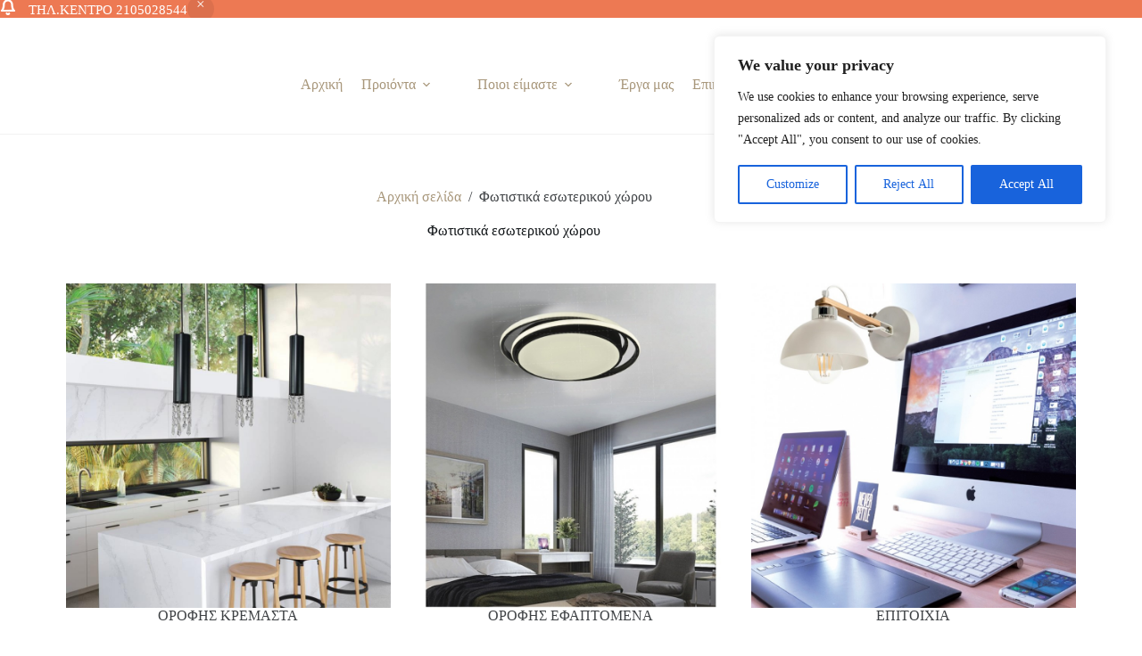

--- FILE ---
content_type: text/html; charset=UTF-8
request_url: https://www.oikometalourgimata.gr/fotistika-esoterikou-chorou/
body_size: 35539
content:
<!doctype html>
<html lang="el">
<head>
	
	<meta charset="UTF-8">
	<meta name="viewport" content="width=device-width, initial-scale=1, maximum-scale=5, viewport-fit=cover">
	<link rel="profile" href="https://gmpg.org/xfn/11">

	<meta name='robots' content='index, follow, max-image-preview:large, max-snippet:-1, max-video-preview:-1' />

            <script data-no-defer="1" data-ezscrex="false" data-cfasync="false" data-pagespeed-no-defer data-cookieconsent="ignore">
                var ctPublicFunctions = {"_ajax_nonce":"59ff55245d","_rest_nonce":"3d0d9db0f3","_ajax_url":"\/wp-admin\/admin-ajax.php","_rest_url":"https:\/\/www.oikometalourgimata.gr\/wp-json\/","data__cookies_type":"none","data__ajax_type":"rest","data__bot_detector_enabled":"1","data__frontend_data_log_enabled":1,"cookiePrefix":"","wprocket_detected":false,"host_url":"www.oikometalourgimata.gr","text__ee_click_to_select":"Click to select the whole data","text__ee_original_email":"The complete one is","text__ee_got_it":"Got it","text__ee_blocked":"Blocked","text__ee_cannot_connect":"Cannot connect","text__ee_cannot_decode":"Can not decode email. Unknown reason","text__ee_email_decoder":"CleanTalk email decoder","text__ee_wait_for_decoding":"The magic is on the way!","text__ee_decoding_process":"Please wait a few seconds while we decode the contact data."}
            </script>
        
            <script data-no-defer="1" data-ezscrex="false" data-cfasync="false" data-pagespeed-no-defer data-cookieconsent="ignore">
                var ctPublic = {"_ajax_nonce":"59ff55245d","settings__forms__check_internal":"0","settings__forms__check_external":"0","settings__forms__force_protection":0,"settings__forms__search_test":"1","settings__forms__wc_add_to_cart":"0","settings__data__bot_detector_enabled":"1","settings__sfw__anti_crawler":0,"blog_home":"https:\/\/www.oikometalourgimata.gr\/","pixel__setting":"3","pixel__enabled":true,"pixel__url":null,"data__email_check_before_post":"1","data__email_check_exist_post":0,"data__cookies_type":"none","data__key_is_ok":true,"data__visible_fields_required":true,"wl_brandname":"Anti-Spam by CleanTalk","wl_brandname_short":"CleanTalk","ct_checkjs_key":"00bdc3e35f2eae0712519a986f7dcc512c7ca1bd04f2985d6ba16b6dccbee5b2","emailEncoderPassKey":"5854bb14fcd5ef1392992a9c3beb9eff","bot_detector_forms_excluded":"W10=","advancedCacheExists":true,"varnishCacheExists":false,"wc_ajax_add_to_cart":true}
            </script>
        
	<!-- This site is optimized with the Yoast SEO plugin v26.8 - https://yoast.com/product/yoast-seo-wordpress/ -->
	<title>Φωτιστικά εσωτερικού χώρου σε απίθανα σχέδια</title>
	<meta name="description" content="Φωτιστικά εσωτερικού χώρου σε φανταστικά σχέδια και τιμες απίθανες.Επιλέξτε ανάμεσα σε εκατοντάδες σχέδια αυτό που σας ταιριάζει καλύτερα." />
	<link rel="canonical" href="https://www.oikometalourgimata.gr/fotistika-esoterikou-chorou/" />
	<meta property="og:locale" content="el_GR" />
	<meta property="og:type" content="article" />
	<meta property="og:title" content="Φωτιστικά εσωτερικού χώρου σε απίθανα σχέδια" />
	<meta property="og:description" content="Φωτιστικά εσωτερικού χώρου σε φανταστικά σχέδια και τιμες απίθανες.Επιλέξτε ανάμεσα σε εκατοντάδες σχέδια αυτό που σας ταιριάζει καλύτερα." />
	<meta property="og:url" content="https://www.oikometalourgimata.gr/fotistika-esoterikou-chorou/" />
	<meta property="og:site_name" content="Ρόλερ σκίασης -Κουρτινόξυλα-Φωτιστικά-Κλιματισμός-Πόμολα" />
	<meta property="article:publisher" content="https://www.facebook.com/groups/351996066703972/edit" />
	<meta property="article:modified_time" content="2024-01-03T10:35:51+00:00" />
	<meta property="og:image" content="https://www.oikometalourgimata.gr/wp-content/uploads/2022/04/SEL_321_4014-1000x1000-1.jpg" />
	<meta name="twitter:card" content="summary_large_image" />
	<meta name="twitter:label1" content="Εκτιμώμενος χρόνος ανάγνωσης" />
	<meta name="twitter:data1" content="2 λεπτά" />
	<script type="application/ld+json" class="yoast-schema-graph">{"@context":"https://schema.org","@graph":[{"@type":"WebPage","@id":"https://www.oikometalourgimata.gr/fotistika-esoterikou-chorou/","url":"https://www.oikometalourgimata.gr/fotistika-esoterikou-chorou/","name":"Φωτιστικά εσωτερικού χώρου σε απίθανα σχέδια","isPartOf":{"@id":"https://www.oikometalourgimata.gr/#website"},"primaryImageOfPage":{"@id":"https://www.oikometalourgimata.gr/fotistika-esoterikou-chorou/#primaryimage"},"image":{"@id":"https://www.oikometalourgimata.gr/fotistika-esoterikou-chorou/#primaryimage"},"thumbnailUrl":"https://www.oikometalourgimata.gr/wp-content/uploads/2022/04/SEL_321_4014-1000x1000-1.jpg","datePublished":"2022-04-26T07:27:52+00:00","dateModified":"2024-01-03T10:35:51+00:00","description":"Φωτιστικά εσωτερικού χώρου σε φανταστικά σχέδια και τιμες απίθανες.Επιλέξτε ανάμεσα σε εκατοντάδες σχέδια αυτό που σας ταιριάζει καλύτερα.","breadcrumb":{"@id":"https://www.oikometalourgimata.gr/fotistika-esoterikou-chorou/#breadcrumb"},"inLanguage":"el","potentialAction":[{"@type":"ReadAction","target":["https://www.oikometalourgimata.gr/fotistika-esoterikou-chorou/"]}]},{"@type":"ImageObject","inLanguage":"el","@id":"https://www.oikometalourgimata.gr/fotistika-esoterikou-chorou/#primaryimage","url":"https://www.oikometalourgimata.gr/wp-content/uploads/2022/04/SEL_321_4014-1000x1000-1.jpg","contentUrl":"https://www.oikometalourgimata.gr/wp-content/uploads/2022/04/SEL_321_4014-1000x1000-1.jpg","width":850,"height":850,"caption":"Κρεμαστό φωτιστικό/μαύρο μέταλλo/κρύσταλλα/4014"},{"@type":"BreadcrumbList","@id":"https://www.oikometalourgimata.gr/fotistika-esoterikou-chorou/#breadcrumb","itemListElement":[{"@type":"ListItem","position":1,"name":"Αρχική","item":"https://www.oikometalourgimata.gr/"},{"@type":"ListItem","position":2,"name":"Φωτιστικά εσωτερικού χώρου"}]},{"@type":"WebSite","@id":"https://www.oikometalourgimata.gr/#website","url":"https://www.oikometalourgimata.gr/","name":"Ρόλερ σκίασης -Κουρτινόξυλα-Φωτιστικά-Κλιματισμός-Πόμολα","description":"ρόλλερ σκίασης-κουρτινόξυλα-φωτιστικά- πόμολα-","publisher":{"@id":"https://www.oikometalourgimata.gr/#organization"},"potentialAction":[{"@type":"SearchAction","target":{"@type":"EntryPoint","urlTemplate":"https://www.oikometalourgimata.gr/?s={search_term_string}"},"query-input":{"@type":"PropertyValueSpecification","valueRequired":true,"valueName":"search_term_string"}}],"inLanguage":"el"},{"@type":"Organization","@id":"https://www.oikometalourgimata.gr/#organization","name":"oikometalourgimata.gr","url":"https://www.oikometalourgimata.gr/","logo":{"@type":"ImageObject","inLanguage":"el","@id":"https://www.oikometalourgimata.gr/#/schema/logo/image/","url":"https://www.oikometalourgimata.gr/wp-content/uploads/2022/03/logo-oikometalourgimata.jpg","contentUrl":"https://www.oikometalourgimata.gr/wp-content/uploads/2022/03/logo-oikometalourgimata.jpg","width":250,"height":250,"caption":"oikometalourgimata.gr"},"image":{"@id":"https://www.oikometalourgimata.gr/#/schema/logo/image/"},"sameAs":["https://www.facebook.com/groups/351996066703972/edit","https://www.instagram.com/fotis.kalatzis/"]}]}</script>
	<!-- / Yoast SEO plugin. -->


<link rel='dns-prefetch' href='//fd.cleantalk.org' />
<link rel='dns-prefetch' href='//www.googletagmanager.com' />
<link rel='dns-prefetch' href='//fonts.googleapis.com' />
<link rel="alternate" type="application/rss+xml" title="Ροή RSS &raquo; Ρόλερ σκίασης -Κουρτινόξυλα-Φωτιστικά-Κλιματισμός-Πόμολα" href="https://www.oikometalourgimata.gr/feed/" />
<link rel="alternate" type="application/rss+xml" title="Ροή Σχολίων &raquo; Ρόλερ σκίασης -Κουρτινόξυλα-Φωτιστικά-Κλιματισμός-Πόμολα" href="https://www.oikometalourgimata.gr/comments/feed/" />
<link rel="alternate" title="oEmbed (JSON)" type="application/json+oembed" href="https://www.oikometalourgimata.gr/wp-json/oembed/1.0/embed?url=https%3A%2F%2Fwww.oikometalourgimata.gr%2Ffotistika-esoterikou-chorou%2F" />
<link rel="alternate" title="oEmbed (XML)" type="text/xml+oembed" href="https://www.oikometalourgimata.gr/wp-json/oembed/1.0/embed?url=https%3A%2F%2Fwww.oikometalourgimata.gr%2Ffotistika-esoterikou-chorou%2F&#038;format=xml" />
<style id='wp-img-auto-sizes-contain-inline-css'>
img:is([sizes=auto i],[sizes^="auto," i]){contain-intrinsic-size:3000px 1500px}
/*# sourceURL=wp-img-auto-sizes-contain-inline-css */
</style>
<link rel='stylesheet' id='blocksy-dynamic-global-css' href='https://www.oikometalourgimata.gr/wp-content/uploads/blocksy/css/global.css?ver=91508' media='all' />
<link rel='stylesheet' id='twb-open-sans-css' href='https://fonts.googleapis.com/css?family=Open+Sans%3A300%2C400%2C500%2C600%2C700%2C800&#038;display=swap&#038;ver=6.9' media='all' />
<link rel='stylesheet' id='twbbwg-global-css' href='https://www.oikometalourgimata.gr/wp-content/plugins/photo-gallery/booster/assets/css/global.css?ver=1.0.0' media='all' />
<link rel='stylesheet' id='wp-components-css' href='https://www.oikometalourgimata.gr/wp-includes/css/dist/components/style.min.css?ver=6.9' media='all' />
<link rel='stylesheet' id='wp-preferences-css' href='https://www.oikometalourgimata.gr/wp-includes/css/dist/preferences/style.min.css?ver=6.9' media='all' />
<link rel='stylesheet' id='wp-block-editor-css' href='https://www.oikometalourgimata.gr/wp-includes/css/dist/block-editor/style.min.css?ver=6.9' media='all' />
<link rel='stylesheet' id='popup-maker-block-library-style-css' href='https://www.oikometalourgimata.gr/wp-content/plugins/popup-maker/dist/packages/block-library-style.css?ver=dbea705cfafe089d65f1' media='all' />
<style id='global-styles-inline-css'>
:root{--wp--preset--aspect-ratio--square: 1;--wp--preset--aspect-ratio--4-3: 4/3;--wp--preset--aspect-ratio--3-4: 3/4;--wp--preset--aspect-ratio--3-2: 3/2;--wp--preset--aspect-ratio--2-3: 2/3;--wp--preset--aspect-ratio--16-9: 16/9;--wp--preset--aspect-ratio--9-16: 9/16;--wp--preset--color--black: #000000;--wp--preset--color--cyan-bluish-gray: #abb8c3;--wp--preset--color--white: #ffffff;--wp--preset--color--pale-pink: #f78da7;--wp--preset--color--vivid-red: #cf2e2e;--wp--preset--color--luminous-vivid-orange: #ff6900;--wp--preset--color--luminous-vivid-amber: #fcb900;--wp--preset--color--light-green-cyan: #7bdcb5;--wp--preset--color--vivid-green-cyan: #00d084;--wp--preset--color--pale-cyan-blue: #8ed1fc;--wp--preset--color--vivid-cyan-blue: #0693e3;--wp--preset--color--vivid-purple: #9b51e0;--wp--preset--color--palette-color-1: var(--theme-palette-color-1, #a8977b);--wp--preset--color--palette-color-2: var(--theme-palette-color-2, #7f715c);--wp--preset--color--palette-color-3: var(--theme-palette-color-3, #3f4245);--wp--preset--color--palette-color-4: var(--theme-palette-color-4, #111518);--wp--preset--color--palette-color-5: var(--theme-palette-color-5, #eaeaec);--wp--preset--color--palette-color-6: var(--theme-palette-color-6, #f4f4f5);--wp--preset--color--palette-color-7: var(--theme-palette-color-7, #ffffff);--wp--preset--color--palette-color-8: var(--theme-palette-color-8, #ffffff);--wp--preset--gradient--vivid-cyan-blue-to-vivid-purple: linear-gradient(135deg,rgb(6,147,227) 0%,rgb(155,81,224) 100%);--wp--preset--gradient--light-green-cyan-to-vivid-green-cyan: linear-gradient(135deg,rgb(122,220,180) 0%,rgb(0,208,130) 100%);--wp--preset--gradient--luminous-vivid-amber-to-luminous-vivid-orange: linear-gradient(135deg,rgb(252,185,0) 0%,rgb(255,105,0) 100%);--wp--preset--gradient--luminous-vivid-orange-to-vivid-red: linear-gradient(135deg,rgb(255,105,0) 0%,rgb(207,46,46) 100%);--wp--preset--gradient--very-light-gray-to-cyan-bluish-gray: linear-gradient(135deg,rgb(238,238,238) 0%,rgb(169,184,195) 100%);--wp--preset--gradient--cool-to-warm-spectrum: linear-gradient(135deg,rgb(74,234,220) 0%,rgb(151,120,209) 20%,rgb(207,42,186) 40%,rgb(238,44,130) 60%,rgb(251,105,98) 80%,rgb(254,248,76) 100%);--wp--preset--gradient--blush-light-purple: linear-gradient(135deg,rgb(255,206,236) 0%,rgb(152,150,240) 100%);--wp--preset--gradient--blush-bordeaux: linear-gradient(135deg,rgb(254,205,165) 0%,rgb(254,45,45) 50%,rgb(107,0,62) 100%);--wp--preset--gradient--luminous-dusk: linear-gradient(135deg,rgb(255,203,112) 0%,rgb(199,81,192) 50%,rgb(65,88,208) 100%);--wp--preset--gradient--pale-ocean: linear-gradient(135deg,rgb(255,245,203) 0%,rgb(182,227,212) 50%,rgb(51,167,181) 100%);--wp--preset--gradient--electric-grass: linear-gradient(135deg,rgb(202,248,128) 0%,rgb(113,206,126) 100%);--wp--preset--gradient--midnight: linear-gradient(135deg,rgb(2,3,129) 0%,rgb(40,116,252) 100%);--wp--preset--gradient--juicy-peach: linear-gradient(to right, #ffecd2 0%, #fcb69f 100%);--wp--preset--gradient--young-passion: linear-gradient(to right, #ff8177 0%, #ff867a 0%, #ff8c7f 21%, #f99185 52%, #cf556c 78%, #b12a5b 100%);--wp--preset--gradient--true-sunset: linear-gradient(to right, #fa709a 0%, #fee140 100%);--wp--preset--gradient--morpheus-den: linear-gradient(to top, #30cfd0 0%, #330867 100%);--wp--preset--gradient--plum-plate: linear-gradient(135deg, #667eea 0%, #764ba2 100%);--wp--preset--gradient--aqua-splash: linear-gradient(15deg, #13547a 0%, #80d0c7 100%);--wp--preset--gradient--love-kiss: linear-gradient(to top, #ff0844 0%, #ffb199 100%);--wp--preset--gradient--new-retrowave: linear-gradient(to top, #3b41c5 0%, #a981bb 49%, #ffc8a9 100%);--wp--preset--gradient--plum-bath: linear-gradient(to top, #cc208e 0%, #6713d2 100%);--wp--preset--gradient--high-flight: linear-gradient(to right, #0acffe 0%, #495aff 100%);--wp--preset--gradient--teen-party: linear-gradient(-225deg, #FF057C 0%, #8D0B93 50%, #321575 100%);--wp--preset--gradient--fabled-sunset: linear-gradient(-225deg, #231557 0%, #44107A 29%, #FF1361 67%, #FFF800 100%);--wp--preset--gradient--arielle-smile: radial-gradient(circle 248px at center, #16d9e3 0%, #30c7ec 47%, #46aef7 100%);--wp--preset--gradient--itmeo-branding: linear-gradient(180deg, #2af598 0%, #009efd 100%);--wp--preset--gradient--deep-blue: linear-gradient(to right, #6a11cb 0%, #2575fc 100%);--wp--preset--gradient--strong-bliss: linear-gradient(to right, #f78ca0 0%, #f9748f 19%, #fd868c 60%, #fe9a8b 100%);--wp--preset--gradient--sweet-period: linear-gradient(to top, #3f51b1 0%, #5a55ae 13%, #7b5fac 25%, #8f6aae 38%, #a86aa4 50%, #cc6b8e 62%, #f18271 75%, #f3a469 87%, #f7c978 100%);--wp--preset--gradient--purple-division: linear-gradient(to top, #7028e4 0%, #e5b2ca 100%);--wp--preset--gradient--cold-evening: linear-gradient(to top, #0c3483 0%, #a2b6df 100%, #6b8cce 100%, #a2b6df 100%);--wp--preset--gradient--mountain-rock: linear-gradient(to right, #868f96 0%, #596164 100%);--wp--preset--gradient--desert-hump: linear-gradient(to top, #c79081 0%, #dfa579 100%);--wp--preset--gradient--ethernal-constance: linear-gradient(to top, #09203f 0%, #537895 100%);--wp--preset--gradient--happy-memories: linear-gradient(-60deg, #ff5858 0%, #f09819 100%);--wp--preset--gradient--grown-early: linear-gradient(to top, #0ba360 0%, #3cba92 100%);--wp--preset--gradient--morning-salad: linear-gradient(-225deg, #B7F8DB 0%, #50A7C2 100%);--wp--preset--gradient--night-call: linear-gradient(-225deg, #AC32E4 0%, #7918F2 48%, #4801FF 100%);--wp--preset--gradient--mind-crawl: linear-gradient(-225deg, #473B7B 0%, #3584A7 51%, #30D2BE 100%);--wp--preset--gradient--angel-care: linear-gradient(-225deg, #FFE29F 0%, #FFA99F 48%, #FF719A 100%);--wp--preset--gradient--juicy-cake: linear-gradient(to top, #e14fad 0%, #f9d423 100%);--wp--preset--gradient--rich-metal: linear-gradient(to right, #d7d2cc 0%, #304352 100%);--wp--preset--gradient--mole-hall: linear-gradient(-20deg, #616161 0%, #9bc5c3 100%);--wp--preset--gradient--cloudy-knoxville: linear-gradient(120deg, #fdfbfb 0%, #ebedee 100%);--wp--preset--gradient--soft-grass: linear-gradient(to top, #c1dfc4 0%, #deecdd 100%);--wp--preset--gradient--saint-petersburg: linear-gradient(135deg, #f5f7fa 0%, #c3cfe2 100%);--wp--preset--gradient--everlasting-sky: linear-gradient(135deg, #fdfcfb 0%, #e2d1c3 100%);--wp--preset--gradient--kind-steel: linear-gradient(-20deg, #e9defa 0%, #fbfcdb 100%);--wp--preset--gradient--over-sun: linear-gradient(60deg, #abecd6 0%, #fbed96 100%);--wp--preset--gradient--premium-white: linear-gradient(to top, #d5d4d0 0%, #d5d4d0 1%, #eeeeec 31%, #efeeec 75%, #e9e9e7 100%);--wp--preset--gradient--clean-mirror: linear-gradient(45deg, #93a5cf 0%, #e4efe9 100%);--wp--preset--gradient--wild-apple: linear-gradient(to top, #d299c2 0%, #fef9d7 100%);--wp--preset--gradient--snow-again: linear-gradient(to top, #e6e9f0 0%, #eef1f5 100%);--wp--preset--gradient--confident-cloud: linear-gradient(to top, #dad4ec 0%, #dad4ec 1%, #f3e7e9 100%);--wp--preset--gradient--glass-water: linear-gradient(to top, #dfe9f3 0%, white 100%);--wp--preset--gradient--perfect-white: linear-gradient(-225deg, #E3FDF5 0%, #FFE6FA 100%);--wp--preset--font-size--small: 13px;--wp--preset--font-size--medium: 20px;--wp--preset--font-size--large: clamp(22px, 1.375rem + ((1vw - 3.2px) * 0.625), 30px);--wp--preset--font-size--x-large: clamp(30px, 1.875rem + ((1vw - 3.2px) * 1.563), 50px);--wp--preset--font-size--xx-large: clamp(45px, 2.813rem + ((1vw - 3.2px) * 2.734), 80px);--wp--preset--spacing--20: 0.44rem;--wp--preset--spacing--30: 0.67rem;--wp--preset--spacing--40: 1rem;--wp--preset--spacing--50: 1.5rem;--wp--preset--spacing--60: 2.25rem;--wp--preset--spacing--70: 3.38rem;--wp--preset--spacing--80: 5.06rem;--wp--preset--shadow--natural: 6px 6px 9px rgba(0, 0, 0, 0.2);--wp--preset--shadow--deep: 12px 12px 50px rgba(0, 0, 0, 0.4);--wp--preset--shadow--sharp: 6px 6px 0px rgba(0, 0, 0, 0.2);--wp--preset--shadow--outlined: 6px 6px 0px -3px rgb(255, 255, 255), 6px 6px rgb(0, 0, 0);--wp--preset--shadow--crisp: 6px 6px 0px rgb(0, 0, 0);}:root { --wp--style--global--content-size: var(--theme-block-max-width);--wp--style--global--wide-size: var(--theme-block-wide-max-width); }:where(body) { margin: 0; }.wp-site-blocks > .alignleft { float: left; margin-right: 2em; }.wp-site-blocks > .alignright { float: right; margin-left: 2em; }.wp-site-blocks > .aligncenter { justify-content: center; margin-left: auto; margin-right: auto; }:where(.wp-site-blocks) > * { margin-block-start: var(--theme-content-spacing); margin-block-end: 0; }:where(.wp-site-blocks) > :first-child { margin-block-start: 0; }:where(.wp-site-blocks) > :last-child { margin-block-end: 0; }:root { --wp--style--block-gap: var(--theme-content-spacing); }:root :where(.is-layout-flow) > :first-child{margin-block-start: 0;}:root :where(.is-layout-flow) > :last-child{margin-block-end: 0;}:root :where(.is-layout-flow) > *{margin-block-start: var(--theme-content-spacing);margin-block-end: 0;}:root :where(.is-layout-constrained) > :first-child{margin-block-start: 0;}:root :where(.is-layout-constrained) > :last-child{margin-block-end: 0;}:root :where(.is-layout-constrained) > *{margin-block-start: var(--theme-content-spacing);margin-block-end: 0;}:root :where(.is-layout-flex){gap: var(--theme-content-spacing);}:root :where(.is-layout-grid){gap: var(--theme-content-spacing);}.is-layout-flow > .alignleft{float: left;margin-inline-start: 0;margin-inline-end: 2em;}.is-layout-flow > .alignright{float: right;margin-inline-start: 2em;margin-inline-end: 0;}.is-layout-flow > .aligncenter{margin-left: auto !important;margin-right: auto !important;}.is-layout-constrained > .alignleft{float: left;margin-inline-start: 0;margin-inline-end: 2em;}.is-layout-constrained > .alignright{float: right;margin-inline-start: 2em;margin-inline-end: 0;}.is-layout-constrained > .aligncenter{margin-left: auto !important;margin-right: auto !important;}.is-layout-constrained > :where(:not(.alignleft):not(.alignright):not(.alignfull)){max-width: var(--wp--style--global--content-size);margin-left: auto !important;margin-right: auto !important;}.is-layout-constrained > .alignwide{max-width: var(--wp--style--global--wide-size);}body .is-layout-flex{display: flex;}.is-layout-flex{flex-wrap: wrap;align-items: center;}.is-layout-flex > :is(*, div){margin: 0;}body .is-layout-grid{display: grid;}.is-layout-grid > :is(*, div){margin: 0;}body{padding-top: 0px;padding-right: 0px;padding-bottom: 0px;padding-left: 0px;}:root :where(.wp-element-button, .wp-block-button__link){font-style: inherit;font-weight: inherit;letter-spacing: inherit;text-transform: inherit;}.has-black-color{color: var(--wp--preset--color--black) !important;}.has-cyan-bluish-gray-color{color: var(--wp--preset--color--cyan-bluish-gray) !important;}.has-white-color{color: var(--wp--preset--color--white) !important;}.has-pale-pink-color{color: var(--wp--preset--color--pale-pink) !important;}.has-vivid-red-color{color: var(--wp--preset--color--vivid-red) !important;}.has-luminous-vivid-orange-color{color: var(--wp--preset--color--luminous-vivid-orange) !important;}.has-luminous-vivid-amber-color{color: var(--wp--preset--color--luminous-vivid-amber) !important;}.has-light-green-cyan-color{color: var(--wp--preset--color--light-green-cyan) !important;}.has-vivid-green-cyan-color{color: var(--wp--preset--color--vivid-green-cyan) !important;}.has-pale-cyan-blue-color{color: var(--wp--preset--color--pale-cyan-blue) !important;}.has-vivid-cyan-blue-color{color: var(--wp--preset--color--vivid-cyan-blue) !important;}.has-vivid-purple-color{color: var(--wp--preset--color--vivid-purple) !important;}.has-palette-color-1-color{color: var(--wp--preset--color--palette-color-1) !important;}.has-palette-color-2-color{color: var(--wp--preset--color--palette-color-2) !important;}.has-palette-color-3-color{color: var(--wp--preset--color--palette-color-3) !important;}.has-palette-color-4-color{color: var(--wp--preset--color--palette-color-4) !important;}.has-palette-color-5-color{color: var(--wp--preset--color--palette-color-5) !important;}.has-palette-color-6-color{color: var(--wp--preset--color--palette-color-6) !important;}.has-palette-color-7-color{color: var(--wp--preset--color--palette-color-7) !important;}.has-palette-color-8-color{color: var(--wp--preset--color--palette-color-8) !important;}.has-black-background-color{background-color: var(--wp--preset--color--black) !important;}.has-cyan-bluish-gray-background-color{background-color: var(--wp--preset--color--cyan-bluish-gray) !important;}.has-white-background-color{background-color: var(--wp--preset--color--white) !important;}.has-pale-pink-background-color{background-color: var(--wp--preset--color--pale-pink) !important;}.has-vivid-red-background-color{background-color: var(--wp--preset--color--vivid-red) !important;}.has-luminous-vivid-orange-background-color{background-color: var(--wp--preset--color--luminous-vivid-orange) !important;}.has-luminous-vivid-amber-background-color{background-color: var(--wp--preset--color--luminous-vivid-amber) !important;}.has-light-green-cyan-background-color{background-color: var(--wp--preset--color--light-green-cyan) !important;}.has-vivid-green-cyan-background-color{background-color: var(--wp--preset--color--vivid-green-cyan) !important;}.has-pale-cyan-blue-background-color{background-color: var(--wp--preset--color--pale-cyan-blue) !important;}.has-vivid-cyan-blue-background-color{background-color: var(--wp--preset--color--vivid-cyan-blue) !important;}.has-vivid-purple-background-color{background-color: var(--wp--preset--color--vivid-purple) !important;}.has-palette-color-1-background-color{background-color: var(--wp--preset--color--palette-color-1) !important;}.has-palette-color-2-background-color{background-color: var(--wp--preset--color--palette-color-2) !important;}.has-palette-color-3-background-color{background-color: var(--wp--preset--color--palette-color-3) !important;}.has-palette-color-4-background-color{background-color: var(--wp--preset--color--palette-color-4) !important;}.has-palette-color-5-background-color{background-color: var(--wp--preset--color--palette-color-5) !important;}.has-palette-color-6-background-color{background-color: var(--wp--preset--color--palette-color-6) !important;}.has-palette-color-7-background-color{background-color: var(--wp--preset--color--palette-color-7) !important;}.has-palette-color-8-background-color{background-color: var(--wp--preset--color--palette-color-8) !important;}.has-black-border-color{border-color: var(--wp--preset--color--black) !important;}.has-cyan-bluish-gray-border-color{border-color: var(--wp--preset--color--cyan-bluish-gray) !important;}.has-white-border-color{border-color: var(--wp--preset--color--white) !important;}.has-pale-pink-border-color{border-color: var(--wp--preset--color--pale-pink) !important;}.has-vivid-red-border-color{border-color: var(--wp--preset--color--vivid-red) !important;}.has-luminous-vivid-orange-border-color{border-color: var(--wp--preset--color--luminous-vivid-orange) !important;}.has-luminous-vivid-amber-border-color{border-color: var(--wp--preset--color--luminous-vivid-amber) !important;}.has-light-green-cyan-border-color{border-color: var(--wp--preset--color--light-green-cyan) !important;}.has-vivid-green-cyan-border-color{border-color: var(--wp--preset--color--vivid-green-cyan) !important;}.has-pale-cyan-blue-border-color{border-color: var(--wp--preset--color--pale-cyan-blue) !important;}.has-vivid-cyan-blue-border-color{border-color: var(--wp--preset--color--vivid-cyan-blue) !important;}.has-vivid-purple-border-color{border-color: var(--wp--preset--color--vivid-purple) !important;}.has-palette-color-1-border-color{border-color: var(--wp--preset--color--palette-color-1) !important;}.has-palette-color-2-border-color{border-color: var(--wp--preset--color--palette-color-2) !important;}.has-palette-color-3-border-color{border-color: var(--wp--preset--color--palette-color-3) !important;}.has-palette-color-4-border-color{border-color: var(--wp--preset--color--palette-color-4) !important;}.has-palette-color-5-border-color{border-color: var(--wp--preset--color--palette-color-5) !important;}.has-palette-color-6-border-color{border-color: var(--wp--preset--color--palette-color-6) !important;}.has-palette-color-7-border-color{border-color: var(--wp--preset--color--palette-color-7) !important;}.has-palette-color-8-border-color{border-color: var(--wp--preset--color--palette-color-8) !important;}.has-vivid-cyan-blue-to-vivid-purple-gradient-background{background: var(--wp--preset--gradient--vivid-cyan-blue-to-vivid-purple) !important;}.has-light-green-cyan-to-vivid-green-cyan-gradient-background{background: var(--wp--preset--gradient--light-green-cyan-to-vivid-green-cyan) !important;}.has-luminous-vivid-amber-to-luminous-vivid-orange-gradient-background{background: var(--wp--preset--gradient--luminous-vivid-amber-to-luminous-vivid-orange) !important;}.has-luminous-vivid-orange-to-vivid-red-gradient-background{background: var(--wp--preset--gradient--luminous-vivid-orange-to-vivid-red) !important;}.has-very-light-gray-to-cyan-bluish-gray-gradient-background{background: var(--wp--preset--gradient--very-light-gray-to-cyan-bluish-gray) !important;}.has-cool-to-warm-spectrum-gradient-background{background: var(--wp--preset--gradient--cool-to-warm-spectrum) !important;}.has-blush-light-purple-gradient-background{background: var(--wp--preset--gradient--blush-light-purple) !important;}.has-blush-bordeaux-gradient-background{background: var(--wp--preset--gradient--blush-bordeaux) !important;}.has-luminous-dusk-gradient-background{background: var(--wp--preset--gradient--luminous-dusk) !important;}.has-pale-ocean-gradient-background{background: var(--wp--preset--gradient--pale-ocean) !important;}.has-electric-grass-gradient-background{background: var(--wp--preset--gradient--electric-grass) !important;}.has-midnight-gradient-background{background: var(--wp--preset--gradient--midnight) !important;}.has-juicy-peach-gradient-background{background: var(--wp--preset--gradient--juicy-peach) !important;}.has-young-passion-gradient-background{background: var(--wp--preset--gradient--young-passion) !important;}.has-true-sunset-gradient-background{background: var(--wp--preset--gradient--true-sunset) !important;}.has-morpheus-den-gradient-background{background: var(--wp--preset--gradient--morpheus-den) !important;}.has-plum-plate-gradient-background{background: var(--wp--preset--gradient--plum-plate) !important;}.has-aqua-splash-gradient-background{background: var(--wp--preset--gradient--aqua-splash) !important;}.has-love-kiss-gradient-background{background: var(--wp--preset--gradient--love-kiss) !important;}.has-new-retrowave-gradient-background{background: var(--wp--preset--gradient--new-retrowave) !important;}.has-plum-bath-gradient-background{background: var(--wp--preset--gradient--plum-bath) !important;}.has-high-flight-gradient-background{background: var(--wp--preset--gradient--high-flight) !important;}.has-teen-party-gradient-background{background: var(--wp--preset--gradient--teen-party) !important;}.has-fabled-sunset-gradient-background{background: var(--wp--preset--gradient--fabled-sunset) !important;}.has-arielle-smile-gradient-background{background: var(--wp--preset--gradient--arielle-smile) !important;}.has-itmeo-branding-gradient-background{background: var(--wp--preset--gradient--itmeo-branding) !important;}.has-deep-blue-gradient-background{background: var(--wp--preset--gradient--deep-blue) !important;}.has-strong-bliss-gradient-background{background: var(--wp--preset--gradient--strong-bliss) !important;}.has-sweet-period-gradient-background{background: var(--wp--preset--gradient--sweet-period) !important;}.has-purple-division-gradient-background{background: var(--wp--preset--gradient--purple-division) !important;}.has-cold-evening-gradient-background{background: var(--wp--preset--gradient--cold-evening) !important;}.has-mountain-rock-gradient-background{background: var(--wp--preset--gradient--mountain-rock) !important;}.has-desert-hump-gradient-background{background: var(--wp--preset--gradient--desert-hump) !important;}.has-ethernal-constance-gradient-background{background: var(--wp--preset--gradient--ethernal-constance) !important;}.has-happy-memories-gradient-background{background: var(--wp--preset--gradient--happy-memories) !important;}.has-grown-early-gradient-background{background: var(--wp--preset--gradient--grown-early) !important;}.has-morning-salad-gradient-background{background: var(--wp--preset--gradient--morning-salad) !important;}.has-night-call-gradient-background{background: var(--wp--preset--gradient--night-call) !important;}.has-mind-crawl-gradient-background{background: var(--wp--preset--gradient--mind-crawl) !important;}.has-angel-care-gradient-background{background: var(--wp--preset--gradient--angel-care) !important;}.has-juicy-cake-gradient-background{background: var(--wp--preset--gradient--juicy-cake) !important;}.has-rich-metal-gradient-background{background: var(--wp--preset--gradient--rich-metal) !important;}.has-mole-hall-gradient-background{background: var(--wp--preset--gradient--mole-hall) !important;}.has-cloudy-knoxville-gradient-background{background: var(--wp--preset--gradient--cloudy-knoxville) !important;}.has-soft-grass-gradient-background{background: var(--wp--preset--gradient--soft-grass) !important;}.has-saint-petersburg-gradient-background{background: var(--wp--preset--gradient--saint-petersburg) !important;}.has-everlasting-sky-gradient-background{background: var(--wp--preset--gradient--everlasting-sky) !important;}.has-kind-steel-gradient-background{background: var(--wp--preset--gradient--kind-steel) !important;}.has-over-sun-gradient-background{background: var(--wp--preset--gradient--over-sun) !important;}.has-premium-white-gradient-background{background: var(--wp--preset--gradient--premium-white) !important;}.has-clean-mirror-gradient-background{background: var(--wp--preset--gradient--clean-mirror) !important;}.has-wild-apple-gradient-background{background: var(--wp--preset--gradient--wild-apple) !important;}.has-snow-again-gradient-background{background: var(--wp--preset--gradient--snow-again) !important;}.has-confident-cloud-gradient-background{background: var(--wp--preset--gradient--confident-cloud) !important;}.has-glass-water-gradient-background{background: var(--wp--preset--gradient--glass-water) !important;}.has-perfect-white-gradient-background{background: var(--wp--preset--gradient--perfect-white) !important;}.has-small-font-size{font-size: var(--wp--preset--font-size--small) !important;}.has-medium-font-size{font-size: var(--wp--preset--font-size--medium) !important;}.has-large-font-size{font-size: var(--wp--preset--font-size--large) !important;}.has-x-large-font-size{font-size: var(--wp--preset--font-size--x-large) !important;}.has-xx-large-font-size{font-size: var(--wp--preset--font-size--xx-large) !important;}
:root :where(.wp-block-pullquote){font-size: clamp(0.984em, 0.984rem + ((1vw - 0.2em) * 0.645), 1.5em);line-height: 1.6;}
/*# sourceURL=global-styles-inline-css */
</style>
<link rel='stylesheet' id='cleantalk-public-css-css' href='https://www.oikometalourgimata.gr/wp-content/plugins/cleantalk-spam-protect/css/cleantalk-public.min.css?ver=6.70.1_1768926940' media='all' />
<link rel='stylesheet' id='cleantalk-email-decoder-css-css' href='https://www.oikometalourgimata.gr/wp-content/plugins/cleantalk-spam-protect/css/cleantalk-email-decoder.min.css?ver=6.70.1_1768926940' media='all' />
<link rel='stylesheet' id='bwg_fonts-css' href='https://www.oikometalourgimata.gr/wp-content/plugins/photo-gallery/css/bwg-fonts/fonts.css?ver=0.0.1' media='all' />
<link rel='stylesheet' id='sumoselect-css' href='https://www.oikometalourgimata.gr/wp-content/plugins/photo-gallery/css/sumoselect.min.css?ver=3.4.6' media='all' />
<link rel='stylesheet' id='mCustomScrollbar-css' href='https://www.oikometalourgimata.gr/wp-content/plugins/photo-gallery/css/jquery.mCustomScrollbar.min.css?ver=3.1.5' media='all' />
<link rel='stylesheet' id='bwg_googlefonts-css' href='https://fonts.googleapis.com/css?family=Ubuntu&#038;subset=greek,latin,greek-ext,vietnamese,cyrillic-ext,latin-ext,cyrillic' media='all' />
<link rel='stylesheet' id='bwg_frontend-css' href='https://www.oikometalourgimata.gr/wp-content/plugins/photo-gallery/css/styles.min.css?ver=1.8.35' media='all' />
<style id='woocommerce-inline-inline-css'>
.woocommerce form .form-row .required { visibility: visible; }
/*# sourceURL=woocommerce-inline-inline-css */
</style>
<link rel='stylesheet' id='ct-main-styles-css' href='https://www.oikometalourgimata.gr/wp-content/themes/blocksy/static/bundle/main.min.css?ver=2.1.27' media='all' />
<link rel='stylesheet' id='ct-woocommerce-styles-css' href='https://www.oikometalourgimata.gr/wp-content/themes/blocksy/static/bundle/woocommerce.min.css?ver=2.1.27' media='all' />
<link rel='stylesheet' id='blocksy-fonts-font-source-google-css' href='https://fonts.googleapis.com/css2?family=Annie%20Use%20Your%20Telescope:wght@400&#038;family=Merriweather:wght@700&#038;display=swap' media='all' />
<link rel='stylesheet' id='ct-page-title-styles-css' href='https://www.oikometalourgimata.gr/wp-content/themes/blocksy/static/bundle/page-title.min.css?ver=2.1.27' media='all' />
<link rel='stylesheet' id='ct-elementor-styles-css' href='https://www.oikometalourgimata.gr/wp-content/themes/blocksy/static/bundle/elementor-frontend.min.css?ver=2.1.27' media='all' />
<link rel='stylesheet' id='ct-elementor-woocommerce-styles-css' href='https://www.oikometalourgimata.gr/wp-content/themes/blocksy/static/bundle/elementor-woocommerce-frontend.min.css?ver=2.1.27' media='all' />
<link rel='stylesheet' id='ct-flexy-styles-css' href='https://www.oikometalourgimata.gr/wp-content/themes/blocksy/static/bundle/flexy.min.css?ver=2.1.27' media='all' />
<link rel='stylesheet' id='wcpa-frontend-css' href='https://www.oikometalourgimata.gr/wp-content/plugins/woo-custom-product-addons-pro/assets/css/style_1.css?ver=5.3.1' media='all' />
<link rel='stylesheet' id='flexible-shipping-free-shipping-css' href='https://www.oikometalourgimata.gr/wp-content/plugins/flexible-shipping/assets/dist/css/free-shipping.css?ver=6.5.4.2' media='all' />
<link rel='stylesheet' id='popup-maker-site-css' href='//www.oikometalourgimata.gr/wp-content/uploads/pum/pum-site-styles.css?generated=1756829208&#038;ver=1.21.5' media='all' />
<link rel='stylesheet' id='elementor-icons-css' href='https://www.oikometalourgimata.gr/wp-content/plugins/elementor/assets/lib/eicons/css/elementor-icons.min.css?ver=5.46.0' media='all' />
<link rel='stylesheet' id='elementor-frontend-css' href='https://www.oikometalourgimata.gr/wp-content/plugins/elementor/assets/css/frontend.min.css?ver=3.34.2' media='all' />
<link rel='stylesheet' id='elementor-post-438-css' href='https://www.oikometalourgimata.gr/wp-content/uploads/elementor/css/post-438.css?ver=1770051000' media='all' />
<link rel='stylesheet' id='font-awesome-5-all-css' href='https://www.oikometalourgimata.gr/wp-content/plugins/elementor/assets/lib/font-awesome/css/all.min.css?ver=3.34.2' media='all' />
<link rel='stylesheet' id='font-awesome-4-shim-css' href='https://www.oikometalourgimata.gr/wp-content/plugins/elementor/assets/lib/font-awesome/css/v4-shims.min.css?ver=3.34.2' media='all' />
<link rel='stylesheet' id='widget-image-css' href='https://www.oikometalourgimata.gr/wp-content/plugins/elementor/assets/css/widget-image.min.css?ver=3.34.2' media='all' />
<link rel='stylesheet' id='blocksy-companion-header-account-styles-css' href='https://www.oikometalourgimata.gr/wp-content/plugins/blocksy-companion/static/bundle/header-account.min.css?ver=2.1.25' media='all' />
<link rel='stylesheet' id='elementor-gf-local-roboto-css' href='https://www.oikometalourgimata.gr/wp-content/uploads/elementor/google-fonts/css/roboto.css?ver=1746446146' media='all' />
<link rel='stylesheet' id='elementor-gf-local-robotoslab-css' href='https://www.oikometalourgimata.gr/wp-content/uploads/elementor/google-fonts/css/robotoslab.css?ver=1746446155' media='all' />
<script src="https://www.oikometalourgimata.gr/wp-includes/js/jquery/jquery.min.js?ver=3.7.1" id="jquery-core-js"></script>
<script src="https://www.oikometalourgimata.gr/wp-includes/js/jquery/jquery-migrate.min.js?ver=3.4.1" id="jquery-migrate-js"></script>
<script src="https://www.oikometalourgimata.gr/wp-includes/js/dist/hooks.min.js?ver=dd5603f07f9220ed27f1" id="wp-hooks-js"></script>
<script src="https://www.oikometalourgimata.gr/wp-content/plugins/photo-gallery/booster/assets/js/circle-progress.js?ver=1.2.2" id="twbbwg-circle-js"></script>
<script id="twbbwg-global-js-extra">
var twb = {"nonce":"afee1d845b","ajax_url":"https://www.oikometalourgimata.gr/wp-admin/admin-ajax.php","plugin_url":"https://www.oikometalourgimata.gr/wp-content/plugins/photo-gallery/booster","href":"https://www.oikometalourgimata.gr/wp-admin/admin.php?page=twbbwg_photo-gallery"};
var twb = {"nonce":"afee1d845b","ajax_url":"https://www.oikometalourgimata.gr/wp-admin/admin-ajax.php","plugin_url":"https://www.oikometalourgimata.gr/wp-content/plugins/photo-gallery/booster","href":"https://www.oikometalourgimata.gr/wp-admin/admin.php?page=twbbwg_photo-gallery"};
//# sourceURL=twbbwg-global-js-extra
</script>
<script src="https://www.oikometalourgimata.gr/wp-content/plugins/photo-gallery/booster/assets/js/global.js?ver=1.0.0" id="twbbwg-global-js"></script>
<script id="cookie-law-info-js-extra">
var _ckyConfig = {"_ipData":[],"_assetsURL":"https://www.oikometalourgimata.gr/wp-content/plugins/cookie-law-info/lite/frontend/images/","_publicURL":"https://www.oikometalourgimata.gr","_expiry":"365","_categories":[{"name":"Necessary","slug":"necessary","isNecessary":true,"ccpaDoNotSell":true,"cookies":[],"active":true,"defaultConsent":{"gdpr":true,"ccpa":true}},{"name":"Functional","slug":"functional","isNecessary":false,"ccpaDoNotSell":true,"cookies":[],"active":true,"defaultConsent":{"gdpr":false,"ccpa":false}},{"name":"Analytics","slug":"analytics","isNecessary":false,"ccpaDoNotSell":true,"cookies":[],"active":true,"defaultConsent":{"gdpr":false,"ccpa":false}},{"name":"Performance","slug":"performance","isNecessary":false,"ccpaDoNotSell":true,"cookies":[],"active":true,"defaultConsent":{"gdpr":false,"ccpa":false}},{"name":"Advertisement","slug":"advertisement","isNecessary":false,"ccpaDoNotSell":true,"cookies":[],"active":true,"defaultConsent":{"gdpr":false,"ccpa":false}}],"_activeLaw":"gdpr","_rootDomain":"","_block":"1","_showBanner":"1","_bannerConfig":{"settings":{"type":"box","preferenceCenterType":"popup","position":"top-right","applicableLaw":"gdpr"},"behaviours":{"reloadBannerOnAccept":false,"loadAnalyticsByDefault":false,"animations":{"onLoad":"animate","onHide":"sticky"}},"config":{"revisitConsent":{"status":true,"tag":"revisit-consent","position":"bottom-left","meta":{"url":"#"},"styles":{"background-color":"#0056A7"},"elements":{"title":{"type":"text","tag":"revisit-consent-title","status":true,"styles":{"color":"#0056a7"}}}},"preferenceCenter":{"toggle":{"status":true,"tag":"detail-category-toggle","type":"toggle","states":{"active":{"styles":{"background-color":"#1863DC"}},"inactive":{"styles":{"background-color":"#D0D5D2"}}}}},"categoryPreview":{"status":false,"toggle":{"status":true,"tag":"detail-category-preview-toggle","type":"toggle","states":{"active":{"styles":{"background-color":"#1863DC"}},"inactive":{"styles":{"background-color":"#D0D5D2"}}}}},"videoPlaceholder":{"status":true,"styles":{"background-color":"#000000","border-color":"#000000","color":"#ffffff"}},"readMore":{"status":false,"tag":"readmore-button","type":"link","meta":{"noFollow":true,"newTab":true},"styles":{"color":"#1863DC","background-color":"transparent","border-color":"transparent"}},"showMore":{"status":true,"tag":"show-desc-button","type":"button","styles":{"color":"#1863DC"}},"showLess":{"status":true,"tag":"hide-desc-button","type":"button","styles":{"color":"#1863DC"}},"alwaysActive":{"status":true,"tag":"always-active","styles":{"color":"#008000"}},"manualLinks":{"status":true,"tag":"manual-links","type":"link","styles":{"color":"#1863DC"}},"auditTable":{"status":true},"optOption":{"status":true,"toggle":{"status":true,"tag":"optout-option-toggle","type":"toggle","states":{"active":{"styles":{"background-color":"#1863dc"}},"inactive":{"styles":{"background-color":"#FFFFFF"}}}}}}},"_version":"3.3.9.1","_logConsent":"1","_tags":[{"tag":"accept-button","styles":{"color":"#FFFFFF","background-color":"#1863DC","border-color":"#1863DC"}},{"tag":"reject-button","styles":{"color":"#1863DC","background-color":"transparent","border-color":"#1863DC"}},{"tag":"settings-button","styles":{"color":"#1863DC","background-color":"transparent","border-color":"#1863DC"}},{"tag":"readmore-button","styles":{"color":"#1863DC","background-color":"transparent","border-color":"transparent"}},{"tag":"donotsell-button","styles":{"color":"#1863DC","background-color":"transparent","border-color":"transparent"}},{"tag":"show-desc-button","styles":{"color":"#1863DC"}},{"tag":"hide-desc-button","styles":{"color":"#1863DC"}},{"tag":"cky-always-active","styles":[]},{"tag":"cky-link","styles":[]},{"tag":"accept-button","styles":{"color":"#FFFFFF","background-color":"#1863DC","border-color":"#1863DC"}},{"tag":"revisit-consent","styles":{"background-color":"#0056A7"}}],"_shortCodes":[{"key":"cky_readmore","content":"\u003Ca href=\"#\" class=\"cky-policy\" aria-label=\"Cookie Policy\" target=\"_blank\" rel=\"noopener\" data-cky-tag=\"readmore-button\"\u003ECookie Policy\u003C/a\u003E","tag":"readmore-button","status":false,"attributes":{"rel":"nofollow","target":"_blank"}},{"key":"cky_show_desc","content":"\u003Cbutton class=\"cky-show-desc-btn\" data-cky-tag=\"show-desc-button\" aria-label=\"Show more\"\u003EShow more\u003C/button\u003E","tag":"show-desc-button","status":true,"attributes":[]},{"key":"cky_hide_desc","content":"\u003Cbutton class=\"cky-show-desc-btn\" data-cky-tag=\"hide-desc-button\" aria-label=\"Show less\"\u003EShow less\u003C/button\u003E","tag":"hide-desc-button","status":true,"attributes":[]},{"key":"cky_optout_show_desc","content":"[cky_optout_show_desc]","tag":"optout-show-desc-button","status":true,"attributes":[]},{"key":"cky_optout_hide_desc","content":"[cky_optout_hide_desc]","tag":"optout-hide-desc-button","status":true,"attributes":[]},{"key":"cky_category_toggle_label","content":"[cky_{{status}}_category_label] [cky_preference_{{category_slug}}_title]","tag":"","status":true,"attributes":[]},{"key":"cky_enable_category_label","content":"Enable","tag":"","status":true,"attributes":[]},{"key":"cky_disable_category_label","content":"Disable","tag":"","status":true,"attributes":[]},{"key":"cky_video_placeholder","content":"\u003Cdiv class=\"video-placeholder-normal\" data-cky-tag=\"video-placeholder\" id=\"[UNIQUEID]\"\u003E\u003Cp class=\"video-placeholder-text-normal\" data-cky-tag=\"placeholder-title\"\u003EPlease accept cookies to access this content\u003C/p\u003E\u003C/div\u003E","tag":"","status":true,"attributes":[]},{"key":"cky_enable_optout_label","content":"Enable","tag":"","status":true,"attributes":[]},{"key":"cky_disable_optout_label","content":"Disable","tag":"","status":true,"attributes":[]},{"key":"cky_optout_toggle_label","content":"[cky_{{status}}_optout_label] [cky_optout_option_title]","tag":"","status":true,"attributes":[]},{"key":"cky_optout_option_title","content":"Do Not Sell or Share My Personal Information","tag":"","status":true,"attributes":[]},{"key":"cky_optout_close_label","content":"Close","tag":"","status":true,"attributes":[]},{"key":"cky_preference_close_label","content":"Close","tag":"","status":true,"attributes":[]}],"_rtl":"","_language":"en","_providersToBlock":[]};
var _ckyStyles = {"css":".cky-overlay{background: #000000; opacity: 0.4; position: fixed; top: 0; left: 0; width: 100%; height: 100%; z-index: 99999999;}.cky-hide{display: none;}.cky-btn-revisit-wrapper{display: flex; align-items: center; justify-content: center; background: #0056a7; width: 45px; height: 45px; border-radius: 50%; position: fixed; z-index: 999999; cursor: pointer;}.cky-revisit-bottom-left{bottom: 15px; left: 15px;}.cky-revisit-bottom-right{bottom: 15px; right: 15px;}.cky-btn-revisit-wrapper .cky-btn-revisit{display: flex; align-items: center; justify-content: center; background: none; border: none; cursor: pointer; position: relative; margin: 0; padding: 0;}.cky-btn-revisit-wrapper .cky-btn-revisit img{max-width: fit-content; margin: 0; height: 30px; width: 30px;}.cky-revisit-bottom-left:hover::before{content: attr(data-tooltip); position: absolute; background: #4e4b66; color: #ffffff; left: calc(100% + 7px); font-size: 12px; line-height: 16px; width: max-content; padding: 4px 8px; border-radius: 4px;}.cky-revisit-bottom-left:hover::after{position: absolute; content: \"\"; border: 5px solid transparent; left: calc(100% + 2px); border-left-width: 0; border-right-color: #4e4b66;}.cky-revisit-bottom-right:hover::before{content: attr(data-tooltip); position: absolute; background: #4e4b66; color: #ffffff; right: calc(100% + 7px); font-size: 12px; line-height: 16px; width: max-content; padding: 4px 8px; border-radius: 4px;}.cky-revisit-bottom-right:hover::after{position: absolute; content: \"\"; border: 5px solid transparent; right: calc(100% + 2px); border-right-width: 0; border-left-color: #4e4b66;}.cky-revisit-hide{display: none;}.cky-consent-container{position: fixed; width: 440px; box-sizing: border-box; z-index: 9999999; border-radius: 6px;}.cky-consent-container .cky-consent-bar{background: #ffffff; border: 1px solid; padding: 20px 26px; box-shadow: 0 -1px 10px 0 #acabab4d; border-radius: 6px;}.cky-box-bottom-left{bottom: 40px; left: 40px;}.cky-box-bottom-right{bottom: 40px; right: 40px;}.cky-box-top-left{top: 40px; left: 40px;}.cky-box-top-right{top: 40px; right: 40px;}.cky-custom-brand-logo-wrapper .cky-custom-brand-logo{width: 100px; height: auto; margin: 0 0 12px 0;}.cky-notice .cky-title{color: #212121; font-weight: 700; font-size: 18px; line-height: 24px; margin: 0 0 12px 0;}.cky-notice-des *,.cky-preference-content-wrapper *,.cky-accordion-header-des *,.cky-gpc-wrapper .cky-gpc-desc *{font-size: 14px;}.cky-notice-des{color: #212121; font-size: 14px; line-height: 24px; font-weight: 400;}.cky-notice-des img{height: 25px; width: 25px;}.cky-consent-bar .cky-notice-des p,.cky-gpc-wrapper .cky-gpc-desc p,.cky-preference-body-wrapper .cky-preference-content-wrapper p,.cky-accordion-header-wrapper .cky-accordion-header-des p,.cky-cookie-des-table li div:last-child p{color: inherit; margin-top: 0; overflow-wrap: break-word;}.cky-notice-des P:last-child,.cky-preference-content-wrapper p:last-child,.cky-cookie-des-table li div:last-child p:last-child,.cky-gpc-wrapper .cky-gpc-desc p:last-child{margin-bottom: 0;}.cky-notice-des a.cky-policy,.cky-notice-des button.cky-policy{font-size: 14px; color: #1863dc; white-space: nowrap; cursor: pointer; background: transparent; border: 1px solid; text-decoration: underline;}.cky-notice-des button.cky-policy{padding: 0;}.cky-notice-des a.cky-policy:focus-visible,.cky-notice-des button.cky-policy:focus-visible,.cky-preference-content-wrapper .cky-show-desc-btn:focus-visible,.cky-accordion-header .cky-accordion-btn:focus-visible,.cky-preference-header .cky-btn-close:focus-visible,.cky-switch input[type=\"checkbox\"]:focus-visible,.cky-footer-wrapper a:focus-visible,.cky-btn:focus-visible{outline: 2px solid #1863dc; outline-offset: 2px;}.cky-btn:focus:not(:focus-visible),.cky-accordion-header .cky-accordion-btn:focus:not(:focus-visible),.cky-preference-content-wrapper .cky-show-desc-btn:focus:not(:focus-visible),.cky-btn-revisit-wrapper .cky-btn-revisit:focus:not(:focus-visible),.cky-preference-header .cky-btn-close:focus:not(:focus-visible),.cky-consent-bar .cky-banner-btn-close:focus:not(:focus-visible){outline: 0;}button.cky-show-desc-btn:not(:hover):not(:active){color: #1863dc; background: transparent;}button.cky-accordion-btn:not(:hover):not(:active),button.cky-banner-btn-close:not(:hover):not(:active),button.cky-btn-revisit:not(:hover):not(:active),button.cky-btn-close:not(:hover):not(:active){background: transparent;}.cky-consent-bar button:hover,.cky-modal.cky-modal-open button:hover,.cky-consent-bar button:focus,.cky-modal.cky-modal-open button:focus{text-decoration: none;}.cky-notice-btn-wrapper{display: flex; justify-content: flex-start; align-items: center; flex-wrap: wrap; margin-top: 16px;}.cky-notice-btn-wrapper .cky-btn{text-shadow: none; box-shadow: none;}.cky-btn{flex: auto; max-width: 100%; font-size: 14px; font-family: inherit; line-height: 24px; padding: 8px; font-weight: 500; margin: 0 8px 0 0; border-radius: 2px; cursor: pointer; text-align: center; text-transform: none; min-height: 0;}.cky-btn:hover{opacity: 0.8;}.cky-btn-customize{color: #1863dc; background: transparent; border: 2px solid #1863dc;}.cky-btn-reject{color: #1863dc; background: transparent; border: 2px solid #1863dc;}.cky-btn-accept{background: #1863dc; color: #ffffff; border: 2px solid #1863dc;}.cky-btn:last-child{margin-right: 0;}@media (max-width: 576px){.cky-box-bottom-left{bottom: 0; left: 0;}.cky-box-bottom-right{bottom: 0; right: 0;}.cky-box-top-left{top: 0; left: 0;}.cky-box-top-right{top: 0; right: 0;}}@media (max-width: 440px){.cky-box-bottom-left, .cky-box-bottom-right, .cky-box-top-left, .cky-box-top-right{width: 100%; max-width: 100%;}.cky-consent-container .cky-consent-bar{padding: 20px 0;}.cky-custom-brand-logo-wrapper, .cky-notice .cky-title, .cky-notice-des, .cky-notice-btn-wrapper{padding: 0 24px;}.cky-notice-des{max-height: 40vh; overflow-y: scroll;}.cky-notice-btn-wrapper{flex-direction: column; margin-top: 0;}.cky-btn{width: 100%; margin: 10px 0 0 0;}.cky-notice-btn-wrapper .cky-btn-customize{order: 2;}.cky-notice-btn-wrapper .cky-btn-reject{order: 3;}.cky-notice-btn-wrapper .cky-btn-accept{order: 1; margin-top: 16px;}}@media (max-width: 352px){.cky-notice .cky-title{font-size: 16px;}.cky-notice-des *{font-size: 12px;}.cky-notice-des, .cky-btn{font-size: 12px;}}.cky-modal.cky-modal-open{display: flex; visibility: visible; -webkit-transform: translate(-50%, -50%); -moz-transform: translate(-50%, -50%); -ms-transform: translate(-50%, -50%); -o-transform: translate(-50%, -50%); transform: translate(-50%, -50%); top: 50%; left: 50%; transition: all 1s ease;}.cky-modal{box-shadow: 0 32px 68px rgba(0, 0, 0, 0.3); margin: 0 auto; position: fixed; max-width: 100%; background: #ffffff; top: 50%; box-sizing: border-box; border-radius: 6px; z-index: 999999999; color: #212121; -webkit-transform: translate(-50%, 100%); -moz-transform: translate(-50%, 100%); -ms-transform: translate(-50%, 100%); -o-transform: translate(-50%, 100%); transform: translate(-50%, 100%); visibility: hidden; transition: all 0s ease;}.cky-preference-center{max-height: 79vh; overflow: hidden; width: 845px; overflow: hidden; flex: 1 1 0; display: flex; flex-direction: column; border-radius: 6px;}.cky-preference-header{display: flex; align-items: center; justify-content: space-between; padding: 22px 24px; border-bottom: 1px solid;}.cky-preference-header .cky-preference-title{font-size: 18px; font-weight: 700; line-height: 24px;}.cky-preference-header .cky-btn-close{margin: 0; cursor: pointer; vertical-align: middle; padding: 0; background: none; border: none; width: auto; height: auto; min-height: 0; line-height: 0; text-shadow: none; box-shadow: none;}.cky-preference-header .cky-btn-close img{margin: 0; height: 10px; width: 10px;}.cky-preference-body-wrapper{padding: 0 24px; flex: 1; overflow: auto; box-sizing: border-box;}.cky-preference-content-wrapper,.cky-gpc-wrapper .cky-gpc-desc{font-size: 14px; line-height: 24px; font-weight: 400; padding: 12px 0;}.cky-preference-content-wrapper{border-bottom: 1px solid;}.cky-preference-content-wrapper img{height: 25px; width: 25px;}.cky-preference-content-wrapper .cky-show-desc-btn{font-size: 14px; font-family: inherit; color: #1863dc; text-decoration: none; line-height: 24px; padding: 0; margin: 0; white-space: nowrap; cursor: pointer; background: transparent; border-color: transparent; text-transform: none; min-height: 0; text-shadow: none; box-shadow: none;}.cky-accordion-wrapper{margin-bottom: 10px;}.cky-accordion{border-bottom: 1px solid;}.cky-accordion:last-child{border-bottom: none;}.cky-accordion .cky-accordion-item{display: flex; margin-top: 10px;}.cky-accordion .cky-accordion-body{display: none;}.cky-accordion.cky-accordion-active .cky-accordion-body{display: block; padding: 0 22px; margin-bottom: 16px;}.cky-accordion-header-wrapper{cursor: pointer; width: 100%;}.cky-accordion-item .cky-accordion-header{display: flex; justify-content: space-between; align-items: center;}.cky-accordion-header .cky-accordion-btn{font-size: 16px; font-family: inherit; color: #212121; line-height: 24px; background: none; border: none; font-weight: 700; padding: 0; margin: 0; cursor: pointer; text-transform: none; min-height: 0; text-shadow: none; box-shadow: none;}.cky-accordion-header .cky-always-active{color: #008000; font-weight: 600; line-height: 24px; font-size: 14px;}.cky-accordion-header-des{font-size: 14px; line-height: 24px; margin: 10px 0 16px 0;}.cky-accordion-chevron{margin-right: 22px; position: relative; cursor: pointer;}.cky-accordion-chevron-hide{display: none;}.cky-accordion .cky-accordion-chevron i::before{content: \"\"; position: absolute; border-right: 1.4px solid; border-bottom: 1.4px solid; border-color: inherit; height: 6px; width: 6px; -webkit-transform: rotate(-45deg); -moz-transform: rotate(-45deg); -ms-transform: rotate(-45deg); -o-transform: rotate(-45deg); transform: rotate(-45deg); transition: all 0.2s ease-in-out; top: 8px;}.cky-accordion.cky-accordion-active .cky-accordion-chevron i::before{-webkit-transform: rotate(45deg); -moz-transform: rotate(45deg); -ms-transform: rotate(45deg); -o-transform: rotate(45deg); transform: rotate(45deg);}.cky-audit-table{background: #f4f4f4; border-radius: 6px;}.cky-audit-table .cky-empty-cookies-text{color: inherit; font-size: 12px; line-height: 24px; margin: 0; padding: 10px;}.cky-audit-table .cky-cookie-des-table{font-size: 12px; line-height: 24px; font-weight: normal; padding: 15px 10px; border-bottom: 1px solid; border-bottom-color: inherit; margin: 0;}.cky-audit-table .cky-cookie-des-table:last-child{border-bottom: none;}.cky-audit-table .cky-cookie-des-table li{list-style-type: none; display: flex; padding: 3px 0;}.cky-audit-table .cky-cookie-des-table li:first-child{padding-top: 0;}.cky-cookie-des-table li div:first-child{width: 100px; font-weight: 600; word-break: break-word; word-wrap: break-word;}.cky-cookie-des-table li div:last-child{flex: 1; word-break: break-word; word-wrap: break-word; margin-left: 8px;}.cky-footer-shadow{display: block; width: 100%; height: 40px; background: linear-gradient(180deg, rgba(255, 255, 255, 0) 0%, #ffffff 100%); position: absolute; bottom: calc(100% - 1px);}.cky-footer-wrapper{position: relative;}.cky-prefrence-btn-wrapper{display: flex; flex-wrap: wrap; align-items: center; justify-content: center; padding: 22px 24px; border-top: 1px solid;}.cky-prefrence-btn-wrapper .cky-btn{flex: auto; max-width: 100%; text-shadow: none; box-shadow: none;}.cky-btn-preferences{color: #1863dc; background: transparent; border: 2px solid #1863dc;}.cky-preference-header,.cky-preference-body-wrapper,.cky-preference-content-wrapper,.cky-accordion-wrapper,.cky-accordion,.cky-accordion-wrapper,.cky-footer-wrapper,.cky-prefrence-btn-wrapper{border-color: inherit;}@media (max-width: 845px){.cky-modal{max-width: calc(100% - 16px);}}@media (max-width: 576px){.cky-modal{max-width: 100%;}.cky-preference-center{max-height: 100vh;}.cky-prefrence-btn-wrapper{flex-direction: column;}.cky-accordion.cky-accordion-active .cky-accordion-body{padding-right: 0;}.cky-prefrence-btn-wrapper .cky-btn{width: 100%; margin: 10px 0 0 0;}.cky-prefrence-btn-wrapper .cky-btn-reject{order: 3;}.cky-prefrence-btn-wrapper .cky-btn-accept{order: 1; margin-top: 0;}.cky-prefrence-btn-wrapper .cky-btn-preferences{order: 2;}}@media (max-width: 425px){.cky-accordion-chevron{margin-right: 15px;}.cky-notice-btn-wrapper{margin-top: 0;}.cky-accordion.cky-accordion-active .cky-accordion-body{padding: 0 15px;}}@media (max-width: 352px){.cky-preference-header .cky-preference-title{font-size: 16px;}.cky-preference-header{padding: 16px 24px;}.cky-preference-content-wrapper *, .cky-accordion-header-des *{font-size: 12px;}.cky-preference-content-wrapper, .cky-preference-content-wrapper .cky-show-more, .cky-accordion-header .cky-always-active, .cky-accordion-header-des, .cky-preference-content-wrapper .cky-show-desc-btn, .cky-notice-des a.cky-policy{font-size: 12px;}.cky-accordion-header .cky-accordion-btn{font-size: 14px;}}.cky-switch{display: flex;}.cky-switch input[type=\"checkbox\"]{position: relative; width: 44px; height: 24px; margin: 0; background: #d0d5d2; -webkit-appearance: none; border-radius: 50px; cursor: pointer; outline: 0; border: none; top: 0;}.cky-switch input[type=\"checkbox\"]:checked{background: #1863dc;}.cky-switch input[type=\"checkbox\"]:before{position: absolute; content: \"\"; height: 20px; width: 20px; left: 2px; bottom: 2px; border-radius: 50%; background-color: white; -webkit-transition: 0.4s; transition: 0.4s; margin: 0;}.cky-switch input[type=\"checkbox\"]:after{display: none;}.cky-switch input[type=\"checkbox\"]:checked:before{-webkit-transform: translateX(20px); -ms-transform: translateX(20px); transform: translateX(20px);}@media (max-width: 425px){.cky-switch input[type=\"checkbox\"]{width: 38px; height: 21px;}.cky-switch input[type=\"checkbox\"]:before{height: 17px; width: 17px;}.cky-switch input[type=\"checkbox\"]:checked:before{-webkit-transform: translateX(17px); -ms-transform: translateX(17px); transform: translateX(17px);}}.cky-consent-bar .cky-banner-btn-close{position: absolute; right: 9px; top: 5px; background: none; border: none; cursor: pointer; padding: 0; margin: 0; min-height: 0; line-height: 0; height: auto; width: auto; text-shadow: none; box-shadow: none;}.cky-consent-bar .cky-banner-btn-close img{height: 9px; width: 9px; margin: 0;}.cky-notice-group{font-size: 14px; line-height: 24px; font-weight: 400; color: #212121;}.cky-notice-btn-wrapper .cky-btn-do-not-sell{font-size: 14px; line-height: 24px; padding: 6px 0; margin: 0; font-weight: 500; background: none; border-radius: 2px; border: none; cursor: pointer; text-align: left; color: #1863dc; background: transparent; border-color: transparent; box-shadow: none; text-shadow: none;}.cky-consent-bar .cky-banner-btn-close:focus-visible,.cky-notice-btn-wrapper .cky-btn-do-not-sell:focus-visible,.cky-opt-out-btn-wrapper .cky-btn:focus-visible,.cky-opt-out-checkbox-wrapper input[type=\"checkbox\"].cky-opt-out-checkbox:focus-visible{outline: 2px solid #1863dc; outline-offset: 2px;}@media (max-width: 440px){.cky-consent-container{width: 100%;}}@media (max-width: 352px){.cky-notice-des a.cky-policy, .cky-notice-btn-wrapper .cky-btn-do-not-sell{font-size: 12px;}}.cky-opt-out-wrapper{padding: 12px 0;}.cky-opt-out-wrapper .cky-opt-out-checkbox-wrapper{display: flex; align-items: center;}.cky-opt-out-checkbox-wrapper .cky-opt-out-checkbox-label{font-size: 16px; font-weight: 700; line-height: 24px; margin: 0 0 0 12px; cursor: pointer;}.cky-opt-out-checkbox-wrapper input[type=\"checkbox\"].cky-opt-out-checkbox{background-color: #ffffff; border: 1px solid black; width: 20px; height: 18.5px; margin: 0; -webkit-appearance: none; position: relative; display: flex; align-items: center; justify-content: center; border-radius: 2px; cursor: pointer;}.cky-opt-out-checkbox-wrapper input[type=\"checkbox\"].cky-opt-out-checkbox:checked{background-color: #1863dc; border: none;}.cky-opt-out-checkbox-wrapper input[type=\"checkbox\"].cky-opt-out-checkbox:checked::after{left: 6px; bottom: 4px; width: 7px; height: 13px; border: solid #ffffff; border-width: 0 3px 3px 0; border-radius: 2px; -webkit-transform: rotate(45deg); -ms-transform: rotate(45deg); transform: rotate(45deg); content: \"\"; position: absolute; box-sizing: border-box;}.cky-opt-out-checkbox-wrapper.cky-disabled .cky-opt-out-checkbox-label,.cky-opt-out-checkbox-wrapper.cky-disabled input[type=\"checkbox\"].cky-opt-out-checkbox{cursor: no-drop;}.cky-gpc-wrapper{margin: 0 0 0 32px;}.cky-footer-wrapper .cky-opt-out-btn-wrapper{display: flex; flex-wrap: wrap; align-items: center; justify-content: center; padding: 22px 24px;}.cky-opt-out-btn-wrapper .cky-btn{flex: auto; max-width: 100%; text-shadow: none; box-shadow: none;}.cky-opt-out-btn-wrapper .cky-btn-cancel{border: 1px solid #dedfe0; background: transparent; color: #858585;}.cky-opt-out-btn-wrapper .cky-btn-confirm{background: #1863dc; color: #ffffff; border: 1px solid #1863dc;}@media (max-width: 352px){.cky-opt-out-checkbox-wrapper .cky-opt-out-checkbox-label{font-size: 14px;}.cky-gpc-wrapper .cky-gpc-desc, .cky-gpc-wrapper .cky-gpc-desc *{font-size: 12px;}.cky-opt-out-checkbox-wrapper input[type=\"checkbox\"].cky-opt-out-checkbox{width: 16px; height: 16px;}.cky-opt-out-checkbox-wrapper input[type=\"checkbox\"].cky-opt-out-checkbox:checked::after{left: 5px; bottom: 4px; width: 3px; height: 9px;}.cky-gpc-wrapper{margin: 0 0 0 28px;}}.video-placeholder-youtube{background-size: 100% 100%; background-position: center; background-repeat: no-repeat; background-color: #b2b0b059; position: relative; display: flex; align-items: center; justify-content: center; max-width: 100%;}.video-placeholder-text-youtube{text-align: center; align-items: center; padding: 10px 16px; background-color: #000000cc; color: #ffffff; border: 1px solid; border-radius: 2px; cursor: pointer;}.video-placeholder-normal{background-image: url(\"/wp-content/plugins/cookie-law-info/lite/frontend/images/placeholder.svg\"); background-size: 80px; background-position: center; background-repeat: no-repeat; background-color: #b2b0b059; position: relative; display: flex; align-items: flex-end; justify-content: center; max-width: 100%;}.video-placeholder-text-normal{align-items: center; padding: 10px 16px; text-align: center; border: 1px solid; border-radius: 2px; cursor: pointer;}.cky-rtl{direction: rtl; text-align: right;}.cky-rtl .cky-banner-btn-close{left: 9px; right: auto;}.cky-rtl .cky-notice-btn-wrapper .cky-btn:last-child{margin-right: 8px;}.cky-rtl .cky-notice-btn-wrapper .cky-btn:first-child{margin-right: 0;}.cky-rtl .cky-notice-btn-wrapper{margin-left: 0; margin-right: 15px;}.cky-rtl .cky-prefrence-btn-wrapper .cky-btn{margin-right: 8px;}.cky-rtl .cky-prefrence-btn-wrapper .cky-btn:first-child{margin-right: 0;}.cky-rtl .cky-accordion .cky-accordion-chevron i::before{border: none; border-left: 1.4px solid; border-top: 1.4px solid; left: 12px;}.cky-rtl .cky-accordion.cky-accordion-active .cky-accordion-chevron i::before{-webkit-transform: rotate(-135deg); -moz-transform: rotate(-135deg); -ms-transform: rotate(-135deg); -o-transform: rotate(-135deg); transform: rotate(-135deg);}@media (max-width: 768px){.cky-rtl .cky-notice-btn-wrapper{margin-right: 0;}}@media (max-width: 576px){.cky-rtl .cky-notice-btn-wrapper .cky-btn:last-child{margin-right: 0;}.cky-rtl .cky-prefrence-btn-wrapper .cky-btn{margin-right: 0;}.cky-rtl .cky-accordion.cky-accordion-active .cky-accordion-body{padding: 0 22px 0 0;}}@media (max-width: 425px){.cky-rtl .cky-accordion.cky-accordion-active .cky-accordion-body{padding: 0 15px 0 0;}}.cky-rtl .cky-opt-out-btn-wrapper .cky-btn{margin-right: 12px;}.cky-rtl .cky-opt-out-btn-wrapper .cky-btn:first-child{margin-right: 0;}.cky-rtl .cky-opt-out-checkbox-wrapper .cky-opt-out-checkbox-label{margin: 0 12px 0 0;}"};
//# sourceURL=cookie-law-info-js-extra
</script>
<script src="https://www.oikometalourgimata.gr/wp-content/plugins/cookie-law-info/lite/frontend/js/script.min.js?ver=3.3.9.1" id="cookie-law-info-js"></script>
<script src="https://www.oikometalourgimata.gr/wp-content/plugins/cleantalk-spam-protect/js/apbct-public-bundle.min.js?ver=6.70.1_1768926940" id="apbct-public-bundle.min-js-js"></script>
<script src="https://fd.cleantalk.org/ct-bot-detector-wrapper.js?ver=6.70.1" id="ct_bot_detector-js" defer data-wp-strategy="defer"></script>
<script src="https://www.oikometalourgimata.gr/wp-content/plugins/photo-gallery/js/jquery.sumoselect.min.js?ver=3.4.6" id="sumoselect-js"></script>
<script src="https://www.oikometalourgimata.gr/wp-content/plugins/photo-gallery/js/tocca.min.js?ver=2.0.9" id="bwg_mobile-js"></script>
<script src="https://www.oikometalourgimata.gr/wp-content/plugins/photo-gallery/js/jquery.mCustomScrollbar.concat.min.js?ver=3.1.5" id="mCustomScrollbar-js"></script>
<script src="https://www.oikometalourgimata.gr/wp-content/plugins/photo-gallery/js/jquery.fullscreen.min.js?ver=0.6.0" id="jquery-fullscreen-js"></script>
<script id="bwg_frontend-js-extra">
var bwg_objectsL10n = {"bwg_field_required":"field is required.","bwg_mail_validation":"This is not a valid email address.","bwg_search_result":"There are no images matching your search.","bwg_select_tag":"Select Tag","bwg_order_by":"Order By","bwg_search":"Search","bwg_show_ecommerce":"Show Ecommerce","bwg_hide_ecommerce":"Hide Ecommerce","bwg_show_comments":"Show Comments","bwg_hide_comments":"Hide Comments","bwg_restore":"Restore","bwg_maximize":"Maximize","bwg_fullscreen":"Fullscreen","bwg_exit_fullscreen":"Exit Fullscreen","bwg_search_tag":"SEARCH...","bwg_tag_no_match":"No tags found","bwg_all_tags_selected":"All tags selected","bwg_tags_selected":"tags selected","play":"Play","pause":"Pause","is_pro":"","bwg_play":"Play","bwg_pause":"Pause","bwg_hide_info":"Hide info","bwg_show_info":"Show info","bwg_hide_rating":"Hide rating","bwg_show_rating":"Show rating","ok":"Ok","cancel":"Cancel","select_all":"Select all","lazy_load":"0","lazy_loader":"https://www.oikometalourgimata.gr/wp-content/plugins/photo-gallery/images/ajax_loader.png","front_ajax":"0","bwg_tag_see_all":"see all tags","bwg_tag_see_less":"see less tags"};
//# sourceURL=bwg_frontend-js-extra
</script>
<script src="https://www.oikometalourgimata.gr/wp-content/plugins/photo-gallery/js/scripts.min.js?ver=1.8.35" id="bwg_frontend-js"></script>
<script src="https://www.oikometalourgimata.gr/wp-content/plugins/woocommerce/assets/js/jquery-blockui/jquery.blockUI.min.js?ver=2.7.0-wc.10.4.3" id="wc-jquery-blockui-js" defer data-wp-strategy="defer"></script>
<script id="wc-add-to-cart-js-extra">
var wc_add_to_cart_params = {"ajax_url":"/wp-admin/admin-ajax.php","wc_ajax_url":"/?wc-ajax=%%endpoint%%","i18n_view_cart":"\u039a\u03b1\u03bb\u03ac\u03b8\u03b9","cart_url":"https://www.oikometalourgimata.gr/cart-2/","is_cart":"","cart_redirect_after_add":"no"};
//# sourceURL=wc-add-to-cart-js-extra
</script>
<script src="https://www.oikometalourgimata.gr/wp-content/plugins/woocommerce/assets/js/frontend/add-to-cart.min.js?ver=10.4.3" id="wc-add-to-cart-js" defer data-wp-strategy="defer"></script>
<script src="https://www.oikometalourgimata.gr/wp-content/plugins/woocommerce/assets/js/js-cookie/js.cookie.min.js?ver=2.1.4-wc.10.4.3" id="wc-js-cookie-js" defer data-wp-strategy="defer"></script>
<script id="woocommerce-js-extra">
var woocommerce_params = {"ajax_url":"/wp-admin/admin-ajax.php","wc_ajax_url":"/?wc-ajax=%%endpoint%%","i18n_password_show":"\u0395\u03bc\u03c6\u03ac\u03bd\u03b9\u03c3\u03b7 \u03c3\u03c5\u03bd\u03b8\u03b7\u03bc\u03b1\u03c4\u03b9\u03ba\u03bf\u03cd","i18n_password_hide":"\u0391\u03c0\u03cc\u03ba\u03c1\u03c5\u03c8\u03b7 \u03c3\u03c5\u03bd\u03b8\u03b7\u03bc\u03b1\u03c4\u03b9\u03ba\u03bf\u03cd"};
//# sourceURL=woocommerce-js-extra
</script>
<script src="https://www.oikometalourgimata.gr/wp-content/plugins/woocommerce/assets/js/frontend/woocommerce.min.js?ver=10.4.3" id="woocommerce-js" defer data-wp-strategy="defer"></script>
<script id="wc-cart-fragments-js-extra">
var wc_cart_fragments_params = {"ajax_url":"/wp-admin/admin-ajax.php","wc_ajax_url":"/?wc-ajax=%%endpoint%%","cart_hash_key":"wc_cart_hash_c3efcb716379a8f3ce70935e2a1e06c7","fragment_name":"wc_fragments_c3efcb716379a8f3ce70935e2a1e06c7","request_timeout":"5000"};
//# sourceURL=wc-cart-fragments-js-extra
</script>
<script src="https://www.oikometalourgimata.gr/wp-content/plugins/woocommerce/assets/js/frontend/cart-fragments.min.js?ver=10.4.3" id="wc-cart-fragments-js" defer data-wp-strategy="defer"></script>
<script id="wpm-js-extra">
var wpm = {"ajax_url":"https://www.oikometalourgimata.gr/wp-admin/admin-ajax.php","root":"https://www.oikometalourgimata.gr/wp-json/","nonce_wp_rest":"3d0d9db0f3","nonce_ajax":"3f1f119a8a"};
//# sourceURL=wpm-js-extra
</script>
<script src="https://www.oikometalourgimata.gr/wp-content/plugins/woocommerce-google-adwords-conversion-tracking-tag/js/public/free/wpm-public.p1.min.js?ver=1.54.1" id="wpm-js"></script>

<!-- Google tag (gtag.js) snippet added by Site Kit -->
<!-- Google Analytics snippet added by Site Kit -->
<script src="https://www.googletagmanager.com/gtag/js?id=G-6QR7FH9J50" id="google_gtagjs-js" async></script>
<script id="google_gtagjs-js-after">
window.dataLayer = window.dataLayer || [];function gtag(){dataLayer.push(arguments);}
gtag("set","linker",{"domains":["www.oikometalourgimata.gr"]});
gtag("js", new Date());
gtag("set", "developer_id.dZTNiMT", true);
gtag("config", "G-6QR7FH9J50");
//# sourceURL=google_gtagjs-js-after
</script>
<script src="https://www.oikometalourgimata.gr/wp-content/plugins/elementor/assets/lib/font-awesome/js/v4-shims.min.js?ver=3.34.2" id="font-awesome-4-shim-js"></script>
<link rel="https://api.w.org/" href="https://www.oikometalourgimata.gr/wp-json/" /><link rel="alternate" title="JSON" type="application/json" href="https://www.oikometalourgimata.gr/wp-json/wp/v2/pages/29822" /><link rel="EditURI" type="application/rsd+xml" title="RSD" href="https://www.oikometalourgimata.gr/xmlrpc.php?rsd" />
<meta name="generator" content="WordPress 6.9" />
<meta name="generator" content="WooCommerce 10.4.3" />
<link rel='shortlink' href='https://www.oikometalourgimata.gr/?p=29822' />
<style id="cky-style-inline">[data-cky-tag]{visibility:hidden;}</style><meta name="generator" content="Site Kit by Google 1.171.0" /><!-- Google site verification - Google for WooCommerce -->
<meta name="google-site-verification" content="l-cevO4G0KacdmQaS2TOTyX0hDXFl1QmbkfHnhdjxnk" />
<noscript><link rel='stylesheet' href='https://www.oikometalourgimata.gr/wp-content/themes/blocksy/static/bundle/no-scripts.min.css' type='text/css'></noscript>
	<noscript><style>.woocommerce-product-gallery{ opacity: 1 !important; }</style></noscript>
	<meta name="generator" content="Elementor 3.34.2; features: additional_custom_breakpoints; settings: css_print_method-external, google_font-enabled, font_display-auto">

<!-- START Pixel Manager for WooCommerce -->

		<script>

			window.wpmDataLayer = window.wpmDataLayer || {};
			window.wpmDataLayer = Object.assign(window.wpmDataLayer, {"cart":{},"cart_item_keys":{},"version":{"number":"1.54.1","pro":false,"eligible_for_updates":false,"distro":"fms","beta":false,"show":true},"pixels":{"google":{"linker":{"settings":null},"user_id":false,"ads":{"conversion_ids":{"AW-1004797651":"OOzoCJ7yl6cZENP9j98D"},"dynamic_remarketing":{"status":true,"id_type":"post_id","send_events_with_parent_ids":true},"google_business_vertical":"retail","phone_conversion_number":"","phone_conversion_label":""},"tag_id":"AW-1004797651","tag_id_suppressed":[],"tag_gateway":{"measurement_path":""},"tcf_support":false,"consent_mode":{"is_active":true,"wait_for_update":500,"ads_data_redaction":false,"url_passthrough":true}}},"shop":{"list_name":"Page | Φωτιστικά εσωτερικού χώρου","list_id":"page_fotistika-esoterikou-chorou","page_type":"page","currency":"EUR","selectors":{"addToCart":[],"beginCheckout":[]},"order_duplication_prevention":true,"view_item_list_trigger":{"test_mode":false,"background_color":"green","opacity":0.5,"repeat":true,"timeout":1000,"threshold":0.8},"variations_output":true,"session_active":false},"page":{"id":29822,"title":"Φωτιστικά εσωτερικού χώρου","type":"page","categories":[],"parent":{"id":0,"title":"Φωτιστικά εσωτερικού χώρου","type":"page","categories":[]}},"general":{"user_logged_in":false,"scroll_tracking_thresholds":[],"page_id":29822,"exclude_domains":[],"server_2_server":{"active":false,"user_agent_exclude_patterns":[],"ip_exclude_list":[],"pageview_event_s2s":{"is_active":false,"pixels":[]}},"consent_management":{"explicit_consent":false},"lazy_load_pmw":false,"chunk_base_path":"https://www.oikometalourgimata.gr/wp-content/plugins/woocommerce-google-adwords-conversion-tracking-tag/js/public/free/","modules":{"load_deprecated_functions":true}}});

		</script>

		
<!-- END Pixel Manager for WooCommerce -->
<style>.recentcomments a{display:inline !important;padding:0 !important;margin:0 !important;}</style>			<style>
				.e-con.e-parent:nth-of-type(n+4):not(.e-lazyloaded):not(.e-no-lazyload),
				.e-con.e-parent:nth-of-type(n+4):not(.e-lazyloaded):not(.e-no-lazyload) * {
					background-image: none !important;
				}
				@media screen and (max-height: 1024px) {
					.e-con.e-parent:nth-of-type(n+3):not(.e-lazyloaded):not(.e-no-lazyload),
					.e-con.e-parent:nth-of-type(n+3):not(.e-lazyloaded):not(.e-no-lazyload) * {
						background-image: none !important;
					}
				}
				@media screen and (max-height: 640px) {
					.e-con.e-parent:nth-of-type(n+2):not(.e-lazyloaded):not(.e-no-lazyload),
					.e-con.e-parent:nth-of-type(n+2):not(.e-lazyloaded):not(.e-no-lazyload) * {
						background-image: none !important;
					}
				}
			</style>
			<style>:root{  --wcpasectiontitlesize:14px;   --wcpalabelsize:14px;   --wcpadescsize:13px;   --wcpaerrorsize:13px;   --wcpalabelweight:normal;   --wcpadescweight:normal;   --wcpaborderwidth:1px;   --wcpaborderradius:6px;   --wcpainputheight:45px;   --wcpachecklabelsize:14px;   --wcpacheckborderwidth:1px;   --wcpacheckwidth:20px;   --wcpacheckheight:20px;   --wcpacheckborderradius:4px;   --wcpacheckbuttonradius:5px;   --wcpacheckbuttonborder:2px;   --wcpaqtywidth:100px;   --wcpaqtyheight:45px;   --wcpaqtyradius:6px; }:root{  --wcpasectiontitlecolor:#4A4A4A;   --wcpasectiontitlebg:rgba(238,238,238,0.28);   --wcpalinecolor:#Bebebe;   --wcpabuttoncolor:#3340d3;   --wcpalabelcolor:#424242;   --wcpadesccolor:#797979;   --wcpabordercolor:#c6d0e9;   --wcpabordercolorfocus:#3561f3;   --wcpainputbgcolor:#FFFFFF;   --wcpainputcolor:#5d5d5d;   --wcpachecklabelcolor:#4a4a4a;   --wcpacheckbgcolor:#3340d3;   --wcpacheckbordercolor:#B9CBE3;   --wcpachecktickcolor:#ffffff;   --wcparadiobgcolor:#3340d3;   --wcparadiobordercolor:#B9CBE3;   --wcparadioselbordercolor:#3340d3;   --wcpabuttontextcolor:#ffffff;   --wcpaerrorcolor:#F55050;   --wcpacheckbuttoncolor:#CAE2F9;   --wcpacheckbuttonbordercolor:#EEEEEE;   --wcpacheckbuttonselectioncolor:#CECECE;   --wcpaimageselectionoutline:#3340d3;   --wcpaimagetickbg:#2649FF;   --wcpaimagetickcolor:#FFFFFF;   --wcpaimagetickborder:#FFFFFF;   --wcpaimagemagnifierbg:#2649FF;   --wcpaimagemagnifiercolor:#ffffff;   --wcpaimagemagnifierborder:#FFFFFF;   --wcpaimageselectionshadow:rgba(0,0,0,0.25);   --wcpachecktogglebg:#CAE2F9;   --wcpachecktogglecirclecolor:#FFFFFF;   --wcpachecktogglebgactive:#BADA55;   --wcpaqtybuttoncolor:#EEEEEE;   --wcpaqtybuttonhovercolor:#DDDDDD;   --wcpaqtybuttontextcolor:#424242; }:root{  --wcpaleftlabelwidth:120px; }</style><link rel="icon" href="https://www.oikometalourgimata.gr/wp-content/uploads/2022/01/cropped-istockphoto-627432038-612x612-1-32x32.jpg" sizes="32x32" />
<link rel="icon" href="https://www.oikometalourgimata.gr/wp-content/uploads/2022/01/cropped-istockphoto-627432038-612x612-1-192x192.jpg" sizes="192x192" />
<link rel="apple-touch-icon" href="https://www.oikometalourgimata.gr/wp-content/uploads/2022/01/cropped-istockphoto-627432038-612x612-1-180x180.jpg" />
<meta name="msapplication-TileImage" content="https://www.oikometalourgimata.gr/wp-content/uploads/2022/01/cropped-istockphoto-627432038-612x612-1-270x270.jpg" />
		<style id="wp-custom-css">
			.onsale, .out-of-stock-badge,
.ct-share-box[data-type="type-2"] span {
	border-radius: 0;
}

.home-grid .elementor-container {
	display: grid;
	grid-template-columns: repeat(2, 1fr);
	grid-gap: 35px;
	grid-auto-flow: column;
}

.home-grid .elementor-col-50 {
	
		width: 100%;
}

	width: 100%;
}
		</style>
			</head>


<body class="wp-singular page-template-default page page-id-29822 wp-embed-responsive wp-theme-blocksy theme-blocksy woocommerce-demo-store woocommerce-no-js elementor-default elementor-kit-438 elementor-page elementor-page-29822 ct-elementor-default-template" data-link="type-2" data-prefix="single_page" data-header="type-1:sticky" data-footer="type-1" itemscope="itemscope" itemtype="https://schema.org/WebPage">

<p role="complementary" aria-label="Ειδοποίηση καταστήματος" class="woocommerce-store-notice demo_store" data-notice-id="81db11548631f4f83c18c2c23560bbcf" style="display:none;" data-position="top" />ΤΗΛ.ΚΕΝΤΡΟ 2105028544
 <a role="button" href="#" class="woocommerce-store-notice__dismiss-link">Απόρριψη</a></p><a class="skip-link screen-reader-text" href="#main">Μετάβαση στο περιεχόμενο</a><div class="ct-drawer-canvas" data-location="start">
		<div id="search-modal" class="ct-panel" data-behaviour="modal" role="dialog" aria-label="Search modal" inert>
			<div class="ct-panel-actions">
				<button class="ct-toggle-close" data-type="type-1" aria-label="Close search modal">
					<svg class="ct-icon" width="12" height="12" viewBox="0 0 15 15"><path d="M1 15a1 1 0 01-.71-.29 1 1 0 010-1.41l5.8-5.8-5.8-5.8A1 1 0 011.7.29l5.8 5.8 5.8-5.8a1 1 0 011.41 1.41l-5.8 5.8 5.8 5.8a1 1 0 01-1.41 1.41l-5.8-5.8-5.8 5.8A1 1 0 011 15z"/></svg>				</button>
			</div>

			<div class="ct-panel-content">
				

<form apbct-form-sign="native_search" role="search" method="get" class="ct-search-form"  action="https://www.oikometalourgimata.gr/" aria-haspopup="listbox" data-live-results="thumbs">

	<input
		type="search" class="modal-field"		placeholder="Search"
		value=""
		name="s"
		autocomplete="off"
		title="Search for..."
		aria-label="Search for..."
			>

	<div class="ct-search-form-controls">
		
		<button type="submit" class="wp-element-button" data-button="icon" aria-label="Search button">
			<svg class="ct-icon ct-search-button-content" aria-hidden="true" width="15" height="15" viewBox="0 0 15 15"><path d="M14.8,13.7L12,11c0.9-1.2,1.5-2.6,1.5-4.2c0-3.7-3-6.8-6.8-6.8S0,3,0,6.8s3,6.8,6.8,6.8c1.6,0,3.1-0.6,4.2-1.5l2.8,2.8c0.1,0.1,0.3,0.2,0.5,0.2s0.4-0.1,0.5-0.2C15.1,14.5,15.1,14,14.8,13.7z M1.5,6.8c0-2.9,2.4-5.2,5.2-5.2S12,3.9,12,6.8S9.6,12,6.8,12S1.5,9.6,1.5,6.8z"/></svg>
			<span class="ct-ajax-loader">
				<svg viewBox="0 0 24 24">
					<circle cx="12" cy="12" r="10" opacity="0.2" fill="none" stroke="currentColor" stroke-miterlimit="10" stroke-width="2"/>

					<path d="m12,2c5.52,0,10,4.48,10,10" fill="none" stroke="currentColor" stroke-linecap="round" stroke-miterlimit="10" stroke-width="2">
						<animateTransform
							attributeName="transform"
							attributeType="XML"
							type="rotate"
							dur="0.6s"
							from="0 12 12"
							to="360 12 12"
							repeatCount="indefinite"
						/>
					</path>
				</svg>
			</span>
		</button>

		
					<input type="hidden" name="ct_post_type" value="post:page:product">
		
		

			</div>

			<div class="screen-reader-text" aria-live="polite" role="status">
			No results		</div>
	
<input
                    class="apbct_special_field apbct_email_id__search_form"
                    name="apbct__email_id__search_form"
                    aria-label="apbct__label_id__search_form"
                    type="text" size="30" maxlength="200" autocomplete="off"
                    value=""
                /><input
                   id="apbct_submit_id__search_form" 
                   class="apbct_special_field apbct__email_id__search_form"
                   name="apbct__label_id__search_form"
                   aria-label="apbct_submit_name__search_form"
                   type="submit"
                   size="30"
                   maxlength="200"
                   value="54990"
               /></form>


			</div>
		</div>

		<div id="offcanvas" class="ct-panel ct-header" data-behaviour="right-side" role="dialog" aria-label="Offcanvas modal" inert=""><div class="ct-panel-inner">
		<div class="ct-panel-actions">
			
			<button class="ct-toggle-close" data-type="type-1" aria-label="Close drawer">
				<svg class="ct-icon" width="12" height="12" viewBox="0 0 15 15"><path d="M1 15a1 1 0 01-.71-.29 1 1 0 010-1.41l5.8-5.8-5.8-5.8A1 1 0 011.7.29l5.8 5.8 5.8-5.8a1 1 0 011.41 1.41l-5.8 5.8 5.8 5.8a1 1 0 01-1.41 1.41l-5.8-5.8-5.8 5.8A1 1 0 011 15z"/></svg>
			</button>
		</div>
		<div class="ct-panel-content" data-device="desktop"><div class="ct-panel-content-inner"></div></div><div class="ct-panel-content" data-device="mobile"><div class="ct-panel-content-inner">
<nav
	class="mobile-menu menu-container has-submenu"
	data-id="mobile-menu" data-interaction="click" data-toggle-type="type-1" data-submenu-dots="yes"	aria-label="Κεντρικό Μενού">

	<ul id="menu-kentriko-menou-1" class=""><li class="menu-item menu-item-type-custom menu-item-object-custom menu-item-home menu-item-14"><a href="http://www.oikometalourgimata.gr/" class="ct-menu-link">Αρχική</a></li>
<li class="menu-item menu-item-type-post_type menu-item-object-page menu-item-has-children menu-item-47539"><span class="ct-sub-menu-parent"><a href="https://www.oikometalourgimata.gr/proionta/" class="ct-menu-link">Προιόντα</a><button class="ct-toggle-dropdown-mobile" aria-label="Expand dropdown menu" aria-haspopup="true" aria-expanded="false"><svg class="ct-icon toggle-icon-1" width="15" height="15" viewBox="0 0 15 15" aria-hidden="true"><path d="M3.9,5.1l3.6,3.6l3.6-3.6l1.4,0.7l-5,5l-5-5L3.9,5.1z"/></svg></button></span>
<ul class="sub-menu">
	<li class="menu-item menu-item-type-post_type menu-item-object-page menu-item-has-children menu-item-3198"><span class="ct-sub-menu-parent"><a href="https://www.oikometalourgimata.gr/kourtinoxyla-sidirodromoi-metopes/" class="ct-menu-link">Κουρτινόξυλα Σιδηρόδρομοι Μετόπες</a><button class="ct-toggle-dropdown-mobile" aria-label="Expand dropdown menu" aria-haspopup="true" aria-expanded="false"><svg class="ct-icon toggle-icon-1" width="15" height="15" viewBox="0 0 15 15" aria-hidden="true"><path d="M3.9,5.1l3.6,3.6l3.6-3.6l1.4,0.7l-5,5l-5-5L3.9,5.1z"/></svg></button></span>
	<ul class="sub-menu">
		<li class="menu-item menu-item-type-taxonomy menu-item-object-product_cat menu-item-3201"><a href="https://www.oikometalourgimata.gr/product-category/kourtinoxyla-inox-nikel/" class="ct-menu-link">Νίκελ-Inox</a></li>
		<li class="menu-item menu-item-type-taxonomy menu-item-object-product_cat menu-item-22478"><a href="https://www.oikometalourgimata.gr/product-category/kourtinoxyla-bronze-antike/" class="ct-menu-link">Μπρονζέ-Ορειχάλκινα</a></li>
		<li class="menu-item menu-item-type-taxonomy menu-item-object-product_cat menu-item-3210"><a href="https://www.oikometalourgimata.gr/product-category/kourtinoxyla-oro-xrysa/" class="ct-menu-link">Όρο χρυσά-Inox</a></li>
		<li class="menu-item menu-item-type-taxonomy menu-item-object-product_cat menu-item-34777"><a href="https://www.oikometalourgimata.gr/product-category/kourtinoxyla-oikonomika-ptysomena/" class="ct-menu-link">Οικονομικά-πτυσόμενα</a></li>
		<li class="menu-item menu-item-type-taxonomy menu-item-object-product_cat menu-item-3202"><a href="https://www.oikometalourgimata.gr/product-category/kourtinoxyla-metwpes-kornizes/" class="ct-menu-link">Κουρτινόξυλα Μετώπες Κορνίζες</a></li>
		<li class="menu-item menu-item-type-taxonomy menu-item-object-product_cat menu-item-54223"><a href="https://www.oikometalourgimata.gr/product-category/kourtinoxyla-sidirodromoi/" class="ct-menu-link">Κουρτινόξυλα σιδηρόδρομοι</a></li>
		<li class="menu-item menu-item-type-taxonomy menu-item-object-product_cat menu-item-3206"><a href="https://www.oikometalourgimata.gr/product-category/kourtinoxyla-paidika-chromatista-mavra/" class="ct-menu-link">Κουρτινόξυλα Παιδικά-Χρωματιστά-Μάυρα</a></li>
		<li class="menu-item menu-item-type-taxonomy menu-item-object-product_cat menu-item-3204"><a href="https://www.oikometalourgimata.gr/product-category/kourtinoxyla-xylina/" class="ct-menu-link">Κουρτινόξυλα Ξύλινα</a></li>
		<li class="menu-item menu-item-type-taxonomy menu-item-object-product_cat menu-item-38178"><a href="https://www.oikometalourgimata.gr/product-category/sidirodromoi-kourtinon/" class="ct-menu-link">Σιδηρόδρομοι κουρτινών</a></li>
		<li class="menu-item menu-item-type-taxonomy menu-item-object-product_cat menu-item-32256"><a href="https://www.oikometalourgimata.gr/product-category/kourtinoxyla-aslanis-guy-laroche/" class="ct-menu-link">Aslanis/Guy Laroche</a></li>
		<li class="menu-item menu-item-type-taxonomy menu-item-object-product_cat menu-item-22481"><a href="https://www.oikometalourgimata.gr/product-category/kourtinoxyla-sfyrilata/" class="ct-menu-link">Σφυρήλατα</a></li>
		<li class="menu-item menu-item-type-taxonomy menu-item-object-product_cat menu-item-44484"><a href="https://www.oikometalourgimata.gr/product-category/kourtinoxyla-baniou/" class="ct-menu-link">Μπάνιου</a></li>
	</ul>
</li>
	<li class="menu-item menu-item-type-post_type menu-item-object-page menu-item-has-children menu-item-58840"><span class="ct-sub-menu-parent"><a href="https://www.oikometalourgimata.gr/roler-skiasis-storia/" class="ct-menu-link">Ρόλερ σκίασης -Στόρια</a><button class="ct-toggle-dropdown-mobile" aria-label="Expand dropdown menu" aria-haspopup="true" aria-expanded="false"><svg class="ct-icon toggle-icon-1" width="15" height="15" viewBox="0 0 15 15" aria-hidden="true"><path d="M3.9,5.1l3.6,3.6l3.6-3.6l1.4,0.7l-5,5l-5-5L3.9,5.1z"/></svg></button></span>
	<ul class="sub-menu">
		<li class="menu-item menu-item-type-post_type menu-item-object-page menu-item-has-children menu-item-65759"><span class="ct-sub-menu-parent"><a href="https://www.oikometalourgimata.gr/storia-skiasis-roler-skiasis/" class="ct-menu-link">Στόρια σκίασης</a><button class="ct-toggle-dropdown-mobile" aria-label="Expand dropdown menu" aria-haspopup="true" aria-expanded="false"><svg class="ct-icon toggle-icon-1" width="15" height="15" viewBox="0 0 15 15" aria-hidden="true"><path d="M3.9,5.1l3.6,3.6l3.6-3.6l1.4,0.7l-5,5l-5-5L3.9,5.1z"/></svg></button></span>
		<ul class="sub-menu">
			<li class="menu-item menu-item-type-taxonomy menu-item-object-product_cat menu-item-68430"><a href="https://www.oikometalourgimata.gr/product-category/xylina-storia/" class="ct-menu-link">Ξύλινα στόρια</a></li>
			<li class="menu-item menu-item-type-taxonomy menu-item-object-product_cat menu-item-66995"><a href="https://www.oikometalourgimata.gr/product-category/metallika-storia-25-mm/" class="ct-menu-link">Μεταλλικά στόρια 25mm</a></li>
			<li class="menu-item menu-item-type-taxonomy menu-item-object-product_cat menu-item-66994"><a href="https://www.oikometalourgimata.gr/product-category/metallika-storia-16mm/" class="ct-menu-link">Μεταλλικά στόρια 16mm</a></li>
			<li class="menu-item menu-item-type-taxonomy menu-item-object-product_cat menu-item-66996"><a href="https://www.oikometalourgimata.gr/product-category/metallika-storia-apomimisi-xylou/" class="ct-menu-link">Μεταλλικά στόρια απομίμηση ξύλου</a></li>
		</ul>
</li>
		<li class="menu-item menu-item-type-post_type menu-item-object-page menu-item-has-children menu-item-21332"><span class="ct-sub-menu-parent"><a href="https://www.oikometalourgimata.gr/roller-skiasis/" class="ct-menu-link">Ρόλερ σκίασης</a><button class="ct-toggle-dropdown-mobile" aria-label="Expand dropdown menu" aria-haspopup="true" aria-expanded="false"><svg class="ct-icon toggle-icon-1" width="15" height="15" viewBox="0 0 15 15" aria-hidden="true"><path d="M3.9,5.1l3.6,3.6l3.6-3.6l1.4,0.7l-5,5l-5-5L3.9,5.1z"/></svg></button></span>
		<ul class="sub-menu">
			<li class="menu-item menu-item-type-post_type menu-item-object-page menu-item-has-children menu-item-29743"><span class="ct-sub-menu-parent"><a href="https://www.oikometalourgimata.gr/monochroma-roler-skiasis/" class="ct-menu-link">Μονόχρωμα ρόλερ</a><button class="ct-toggle-dropdown-mobile" aria-label="Expand dropdown menu" aria-haspopup="true" aria-expanded="false"><svg class="ct-icon toggle-icon-1" width="15" height="15" viewBox="0 0 15 15" aria-hidden="true"><path d="M3.9,5.1l3.6,3.6l3.6-3.6l1.4,0.7l-5,5l-5-5L3.9,5.1z"/></svg></button></span>
			<ul class="sub-menu">
				<li class="menu-item menu-item-type-taxonomy menu-item-object-product_cat menu-item-29730"><a href="https://www.oikometalourgimata.gr/product-category/monochroma-blackout/" class="ct-menu-link">Mονόχρωμα Blackout</a></li>
				<li class="menu-item menu-item-type-taxonomy menu-item-object-product_cat menu-item-29736"><a href="https://www.oikometalourgimata.gr/product-category/monochroma-meseas-diaperatotitas/" class="ct-menu-link">Μονόχρωμα μεσαίας διαπερατότητας</a></li>
				<li class="menu-item menu-item-type-taxonomy menu-item-object-product_cat menu-item-29782"><a href="https://www.oikometalourgimata.gr/product-category/monochroma-ypsilis-diaperatotitas/" class="ct-menu-link">Μονοχρωμα υψηλής διαπερατότητας</a></li>
			</ul>
</li>
			<li class="menu-item menu-item-type-taxonomy menu-item-object-product_cat menu-item-30432"><a href="https://www.oikometalourgimata.gr/product-category/dipla-roler/" class="ct-menu-link">Double magic ρόλερ</a></li>
			<li class="menu-item menu-item-type-post_type menu-item-object-page menu-item-has-children menu-item-29774"><span class="ct-sub-menu-parent"><a href="https://www.oikometalourgimata.gr/roler-psifiakis-ektyposis/" class="ct-menu-link">Ρόλερ ψηφιακής εκτύπωσης</a><button class="ct-toggle-dropdown-mobile" aria-label="Expand dropdown menu" aria-haspopup="true" aria-expanded="false"><svg class="ct-icon toggle-icon-1" width="15" height="15" viewBox="0 0 15 15" aria-hidden="true"><path d="M3.9,5.1l3.6,3.6l3.6-3.6l1.4,0.7l-5,5l-5-5L3.9,5.1z"/></svg></button></span>
			<ul class="sub-menu">
				<li class="menu-item menu-item-type-taxonomy menu-item-object-product_cat menu-item-29769"><a href="https://www.oikometalourgimata.gr/product-category/paidika-efivika-roler/" class="ct-menu-link">Παιδικά εφηβικά ρόλερ</a></li>
				<li class="menu-item menu-item-type-taxonomy menu-item-object-product_cat menu-item-29770"><a href="https://www.oikometalourgimata.gr/product-category/roler-gia-kouzina/" class="ct-menu-link">Ρόλερ για κουζίνα</a></li>
				<li class="menu-item menu-item-type-taxonomy menu-item-object-product_cat menu-item-29772"><a href="https://www.oikometalourgimata.gr/product-category/roler-motivo/" class="ct-menu-link">Ρόλερ μοτίβο</a></li>
				<li class="menu-item menu-item-type-taxonomy menu-item-object-product_cat menu-item-29773"><a href="https://www.oikometalourgimata.gr/product-category/roler-poleis/" class="ct-menu-link">Ρόλερ πόλεις</a></li>
				<li class="menu-item menu-item-type-taxonomy menu-item-object-product_cat menu-item-29771"><a href="https://www.oikometalourgimata.gr/product-category/roler-diafora/" class="ct-menu-link">Ρόλερ διάφορα</a></li>
			</ul>
</li>
			<li class="menu-item menu-item-type-taxonomy menu-item-object-product_cat menu-item-30378"><a href="https://www.oikometalourgimata.gr/product-category/xylina-typou-xylou-roler/" class="ct-menu-link">Ξύλινα-Τύπου ξύλου ρόλερ</a></li>
			<li class="menu-item menu-item-type-taxonomy menu-item-object-product_cat menu-item-21342"><a href="https://www.oikometalourgimata.gr/product-category/ebrime/" class="ct-menu-link">Εμπριμέ ρόλερ</a></li>
			<li class="menu-item menu-item-type-taxonomy menu-item-object-product_cat menu-item-29780"><a href="https://www.oikometalourgimata.gr/product-category/heat-killers-roller/" class="ct-menu-link">Heat killer ρόλερ</a></li>
			<li class="menu-item menu-item-type-taxonomy menu-item-object-product_cat menu-item-29778"><a href="https://www.oikometalourgimata.gr/product-category/antivaktiridiaka-roler/" class="ct-menu-link">Αντιβακτηριδιακά ρόλερ</a></li>
			<li class="menu-item menu-item-type-taxonomy menu-item-object-product_cat menu-item-29779"><a href="https://www.oikometalourgimata.gr/product-category/vradykafsta-roler/" class="ct-menu-link">Βραδύκαυστα Ρόλερ</a></li>
			<li class="menu-item menu-item-type-taxonomy menu-item-object-product_cat menu-item-30711"><a href="https://www.oikometalourgimata.gr/product-category/typopoiimena-roler/" class="ct-menu-link">Τυποποιημένα ρόλερ</a></li>
		</ul>
</li>
	</ul>
</li>
	<li class="menu-item menu-item-type-post_type menu-item-object-page menu-item-has-children menu-item-3226"><span class="ct-sub-menu-parent"><a href="https://www.oikometalourgimata.gr/pomola-portas-kouzinas-epiplon/" class="ct-menu-link">Πόμολα-Λαβές</a><button class="ct-toggle-dropdown-mobile" aria-label="Expand dropdown menu" aria-haspopup="true" aria-expanded="false"><svg class="ct-icon toggle-icon-1" width="15" height="15" viewBox="0 0 15 15" aria-hidden="true"><path d="M3.9,5.1l3.6,3.6l3.6-3.6l1.4,0.7l-5,5l-5-5L3.9,5.1z"/></svg></button></span>
	<ul class="sub-menu">
		<li class="menu-item menu-item-type-post_type menu-item-object-page menu-item-has-children menu-item-52612"><span class="ct-sub-menu-parent"><a href="https://www.oikometalourgimata.gr/apithana-pomola-portas-ilion-peristeri-kamatero-petroupoli/" class="ct-menu-link">Πόμολα πόρτας</a><button class="ct-toggle-dropdown-mobile" aria-label="Expand dropdown menu" aria-haspopup="true" aria-expanded="false"><svg class="ct-icon toggle-icon-1" width="15" height="15" viewBox="0 0 15 15" aria-hidden="true"><path d="M3.9,5.1l3.6,3.6l3.6-3.6l1.4,0.7l-5,5l-5-5L3.9,5.1z"/></svg></button></span>
		<ul class="sub-menu">
			<li class="menu-item menu-item-type-taxonomy menu-item-object-product_cat menu-item-3230"><a href="https://www.oikometalourgimata.gr/product-category/portas-me-plaka/" class="ct-menu-link">Πόρτας με πλάκα</a></li>
			<li class="menu-item menu-item-type-taxonomy menu-item-object-product_cat menu-item-3231"><a href="https://www.oikometalourgimata.gr/product-category/portas-me-rozeta/" class="ct-menu-link">Πόρτας με ροζέτα</a></li>
			<li class="menu-item menu-item-type-taxonomy menu-item-object-product_cat menu-item-44117"><a href="https://www.oikometalourgimata.gr/product-category/portas-peristrefomena/" class="ct-menu-link">Πόρτας περιστρεφόμενα</a></li>
		</ul>
</li>
		<li class="menu-item menu-item-type-post_type menu-item-object-page menu-item-has-children menu-item-3236"><span class="ct-sub-menu-parent"><a href="https://www.oikometalourgimata.gr/laves/" class="ct-menu-link">Λαβές-Xούφτες</a><button class="ct-toggle-dropdown-mobile" aria-label="Expand dropdown menu" aria-haspopup="true" aria-expanded="false"><svg class="ct-icon toggle-icon-1" width="15" height="15" viewBox="0 0 15 15" aria-hidden="true"><path d="M3.9,5.1l3.6,3.6l3.6-3.6l1.4,0.7l-5,5l-5-5L3.9,5.1z"/></svg></button></span>
		<ul class="sub-menu">
			<li class="menu-item menu-item-type-taxonomy menu-item-object-product_cat menu-item-3241"><a href="https://www.oikometalourgimata.gr/product-category/laves-epiplon/" class="ct-menu-link">Λαβές επίπλων</a></li>
			<li class="menu-item menu-item-type-taxonomy menu-item-object-product_cat menu-item-3228"><a href="https://www.oikometalourgimata.gr/product-category/laves-exothyras/" class="ct-menu-link">Λαβές εξώθυρας</a></li>
			<li class="menu-item menu-item-type-taxonomy menu-item-object-product_cat menu-item-3239"><a href="https://www.oikometalourgimata.gr/product-category/boul-exothyras/" class="ct-menu-link">Μπούλ εξώθυρας</a></li>
			<li class="menu-item menu-item-type-taxonomy menu-item-object-product_cat menu-item-43731"><a href="https://www.oikometalourgimata.gr/product-category/chouftes-portas/" class="ct-menu-link">Χούφτες πόρτας</a></li>
			<li class="menu-item menu-item-type-taxonomy menu-item-object-product_cat menu-item-3240"><a href="https://www.oikometalourgimata.gr/product-category/chouftakia-epiplon/" class="ct-menu-link">Χουφτάκια επίπλων</a></li>
		</ul>
</li>
		<li class="menu-item menu-item-type-taxonomy menu-item-object-product_cat menu-item-3229"><a href="https://www.oikometalourgimata.gr/product-category/pomola-epiplon/" class="ct-menu-link">Πόμολα επίπλων</a></li>
		<li class="menu-item menu-item-type-taxonomy menu-item-object-product_cat menu-item-3232"><a href="https://www.oikometalourgimata.gr/product-category/pedika-pomola/" class="ct-menu-link">Παιδικά πόμολα</a></li>
		<li class="menu-item menu-item-type-taxonomy menu-item-object-product_cat menu-item-3227"><a href="https://www.oikometalourgimata.gr/product-category/grylochera/" class="ct-menu-link">Γρυλόχερα</a></li>
	</ul>
</li>
	<li class="menu-item menu-item-type-post_type menu-item-object-page menu-item-has-children menu-item-3211"><span class="ct-sub-menu-parent"><a href="https://www.oikometalourgimata.gr/fotistika/" class="ct-menu-link">Φωτιστικά</a><button class="ct-toggle-dropdown-mobile" aria-label="Expand dropdown menu" aria-haspopup="true" aria-expanded="false"><svg class="ct-icon toggle-icon-1" width="15" height="15" viewBox="0 0 15 15" aria-hidden="true"><path d="M3.9,5.1l3.6,3.6l3.6-3.6l1.4,0.7l-5,5l-5-5L3.9,5.1z"/></svg></button></span>
	<ul class="sub-menu">
		<li class="menu-item menu-item-type-taxonomy menu-item-object-product_cat menu-item-has-children menu-item-3213"><span class="ct-sub-menu-parent"><a href="https://www.oikometalourgimata.gr/product-category/fotistika-esoterikou-chorou/" class="ct-menu-link">Φωτιστικά εσ. χώρου</a><button class="ct-toggle-dropdown-mobile" aria-label="Expand dropdown menu" aria-haspopup="true" aria-expanded="false"><svg class="ct-icon toggle-icon-1" width="15" height="15" viewBox="0 0 15 15" aria-hidden="true"><path d="M3.9,5.1l3.6,3.6l3.6-3.6l1.4,0.7l-5,5l-5-5L3.9,5.1z"/></svg></button></span>
		<ul class="sub-menu">
			<li class="menu-item menu-item-type-taxonomy menu-item-object-product_cat menu-item-3216"><a href="https://www.oikometalourgimata.gr/product-category/fotistika-kremasta/" class="ct-menu-link">Οροφής κρεμαστά</a></li>
			<li class="menu-item menu-item-type-taxonomy menu-item-object-product_cat menu-item-3215"><a href="https://www.oikometalourgimata.gr/product-category/fotistika-orofis-efaptomena/" class="ct-menu-link">Οροφής εφαπτώμενα</a></li>
			<li class="menu-item menu-item-type-taxonomy menu-item-object-product_cat menu-item-56654"><a href="https://www.oikometalourgimata.gr/product-category/anemistires-orofis-me-fos/" class="ct-menu-link">Ανεμιστήρες οροφής με φώς</a></li>
			<li class="menu-item menu-item-type-taxonomy menu-item-object-product_cat menu-item-36099"><a href="https://www.oikometalourgimata.gr/product-category/epitrapezia/" class="ct-menu-link">Επιτραπέζια</a></li>
			<li class="menu-item menu-item-type-taxonomy menu-item-object-product_cat menu-item-3222"><a href="https://www.oikometalourgimata.gr/product-category/epitichia-fotistika/" class="ct-menu-link">Επιτοίχια φωτιστικά</a></li>
			<li class="menu-item menu-item-type-taxonomy menu-item-object-product_cat menu-item-3221"><a href="https://www.oikometalourgimata.gr/product-category/fotistika-dapedou-orthostates/" class="ct-menu-link">Δαπέδου ορθοστάτες</a></li>
			<li class="menu-item menu-item-type-taxonomy menu-item-object-product_cat menu-item-3220"><a href="https://www.oikometalourgimata.gr/product-category/spot-honefta/" class="ct-menu-link">Σποτ χωνευτά</a></li>
			<li class="menu-item menu-item-type-taxonomy menu-item-object-product_cat menu-item-46481"><a href="https://www.oikometalourgimata.gr/product-category/spot-epitoichia/" class="ct-menu-link">Σπότ επιτοίχια</a></li>
			<li class="menu-item menu-item-type-taxonomy menu-item-object-product_cat menu-item-41712"><a href="https://www.oikometalourgimata.gr/product-category/kapelo-abazour/" class="ct-menu-link">καπέλο/αμπαζούρ</a></li>
		</ul>
</li>
		<li class="menu-item menu-item-type-post_type menu-item-object-page menu-item-has-children menu-item-41716"><span class="ct-sub-menu-parent"><a href="https://www.oikometalourgimata.gr/fotistika-ex-chorou/" class="ct-menu-link">Φωτιστικά Εξωτερικού χώρου</a><button class="ct-toggle-dropdown-mobile" aria-label="Expand dropdown menu" aria-haspopup="true" aria-expanded="false"><svg class="ct-icon toggle-icon-1" width="15" height="15" viewBox="0 0 15 15" aria-hidden="true"><path d="M3.9,5.1l3.6,3.6l3.6-3.6l1.4,0.7l-5,5l-5-5L3.9,5.1z"/></svg></button></span>
		<ul class="sub-menu">
			<li class="menu-item menu-item-type-taxonomy menu-item-object-product_cat menu-item-3225"><a href="https://www.oikometalourgimata.gr/product-category/ex-epitoichia/" class="ct-menu-link">Εξ.επιτοιχια</a></li>
			<li class="menu-item menu-item-type-taxonomy menu-item-object-product_cat menu-item-3224"><a href="https://www.oikometalourgimata.gr/product-category/ex-orofis/" class="ct-menu-link">Εξ. οροφης</a></li>
			<li class="menu-item menu-item-type-taxonomy menu-item-object-product_cat menu-item-3212"><a href="https://www.oikometalourgimata.gr/product-category/dapedou-kipou/" class="ct-menu-link">Δαπέδου κήπου</a></li>
			<li class="menu-item menu-item-type-taxonomy menu-item-object-product_cat menu-item-47395"><a href="https://www.oikometalourgimata.gr/product-category/exoterika-epitrapezia/" class="ct-menu-link">Εξωτερικά επιτραπέζια</a></li>
		</ul>
</li>
		<li class="menu-item menu-item-type-taxonomy menu-item-object-product_cat menu-item-50373"><a href="https://www.oikometalourgimata.gr/product-category/fotistika-baniou-ipostegou/" class="ct-menu-link">Φωτιστικά μπάνιου-υπόστεγου</a></li>
	</ul>
</li>
	<li class="menu-item menu-item-type-post_type menu-item-object-page menu-item-has-children menu-item-30129"><span class="ct-sub-menu-parent"><a href="https://www.oikometalourgimata.gr/klimatismos/" class="ct-menu-link">Κλιματιστικά</a><button class="ct-toggle-dropdown-mobile" aria-label="Expand dropdown menu" aria-haspopup="true" aria-expanded="false"><svg class="ct-icon toggle-icon-1" width="15" height="15" viewBox="0 0 15 15" aria-hidden="true"><path d="M3.9,5.1l3.6,3.6l3.6-3.6l1.4,0.7l-5,5l-5-5L3.9,5.1z"/></svg></button></span>
	<ul class="sub-menu">
		<li class="menu-item menu-item-type-post_type menu-item-object-page menu-item-has-children menu-item-73208"><span class="ct-sub-menu-parent"><a href="https://www.oikometalourgimata.gr/toyotomi/" class="ct-menu-link">TOYOTOMI</a><button class="ct-toggle-dropdown-mobile" aria-label="Expand dropdown menu" aria-haspopup="true" aria-expanded="false"><svg class="ct-icon toggle-icon-1" width="15" height="15" viewBox="0 0 15 15" aria-hidden="true"><path d="M3.9,5.1l3.6,3.6l3.6-3.6l1.4,0.7l-5,5l-5-5L3.9,5.1z"/></svg></button></span>
		<ul class="sub-menu">
			<li class="menu-item menu-item-type-taxonomy menu-item-object-product_cat menu-item-73216"><a href="https://www.oikometalourgimata.gr/product-category/ikigai/" class="ct-menu-link">IKIGAI</a></li>
			<li class="menu-item menu-item-type-taxonomy menu-item-object-product_cat menu-item-73217"><a href="https://www.oikometalourgimata.gr/product-category/kenzo/" class="ct-menu-link">KENZO</a></li>
			<li class="menu-item menu-item-type-taxonomy menu-item-object-product_cat menu-item-73215"><a href="https://www.oikometalourgimata.gr/product-category/umi/" class="ct-menu-link">UMI</a></li>
			<li class="menu-item menu-item-type-taxonomy menu-item-object-product_cat menu-item-73213"><a href="https://www.oikometalourgimata.gr/product-category/gosai-whisper/" class="ct-menu-link">GOSAI WHISPER</a></li>
			<li class="menu-item menu-item-type-taxonomy menu-item-object-product_cat menu-item-73214"><a href="https://www.oikometalourgimata.gr/product-category/gosay-shadow/" class="ct-menu-link">GOSAY SHADOW</a></li>
			<li class="menu-item menu-item-type-taxonomy menu-item-object-product_cat menu-item-73212"><a href="https://www.oikometalourgimata.gr/product-category/erai-mystery/" class="ct-menu-link">ERAI MYSTERY</a></li>
			<li class="menu-item menu-item-type-taxonomy menu-item-object-product_cat menu-item-73211"><a href="https://www.oikometalourgimata.gr/product-category/erai-midnight/" class="ct-menu-link">ERAI MIDNIGHT</a></li>
			<li class="menu-item menu-item-type-taxonomy menu-item-object-product_cat menu-item-73210"><a href="https://www.oikometalourgimata.gr/product-category/erai-black-velvet/" class="ct-menu-link">ERAI BLACK VELVET</a></li>
			<li class="menu-item menu-item-type-taxonomy menu-item-object-product_cat menu-item-73209"><a href="https://www.oikometalourgimata.gr/product-category/sedai/" class="ct-menu-link">SEDAI</a></li>
		</ul>
</li>
		<li class="menu-item menu-item-type-post_type menu-item-object-page menu-item-has-children menu-item-30298"><span class="ct-sub-menu-parent"><a href="https://www.oikometalourgimata.gr/tesla/" class="ct-menu-link">Tesla</a><button class="ct-toggle-dropdown-mobile" aria-label="Expand dropdown menu" aria-haspopup="true" aria-expanded="false"><svg class="ct-icon toggle-icon-1" width="15" height="15" viewBox="0 0 15 15" aria-hidden="true"><path d="M3.9,5.1l3.6,3.6l3.6-3.6l1.4,0.7l-5,5l-5-5L3.9,5.1z"/></svg></button></span>
		<ul class="sub-menu">
			<li class="menu-item menu-item-type-taxonomy menu-item-object-product_cat menu-item-30287"><a href="https://www.oikometalourgimata.gr/product-category/classic/" class="ct-menu-link">Classic</a></li>
			<li class="menu-item menu-item-type-taxonomy menu-item-object-product_cat menu-item-30288"><a href="https://www.oikometalourgimata.gr/product-category/select/" class="ct-menu-link">Select</a></li>
			<li class="menu-item menu-item-type-taxonomy menu-item-object-product_cat menu-item-30289"><a href="https://www.oikometalourgimata.gr/product-category/select-style/" class="ct-menu-link">Select style</a></li>
			<li class="menu-item menu-item-type-taxonomy menu-item-object-product_cat menu-item-30290"><a href="https://www.oikometalourgimata.gr/product-category/superior/" class="ct-menu-link">Superior</a></li>
			<li class="menu-item menu-item-type-taxonomy menu-item-object-product_cat menu-item-30291"><a href="https://www.oikometalourgimata.gr/product-category/virtuoso/" class="ct-menu-link">Virtuoso</a></li>
		</ul>
</li>
		<li class="menu-item menu-item-type-post_type menu-item-object-page menu-item-has-children menu-item-47489"><span class="ct-sub-menu-parent"><a href="https://www.oikometalourgimata.gr/mitsubishi-heavy-2/" class="ct-menu-link">Mitsubishi Heavy</a><button class="ct-toggle-dropdown-mobile" aria-label="Expand dropdown menu" aria-haspopup="true" aria-expanded="false"><svg class="ct-icon toggle-icon-1" width="15" height="15" viewBox="0 0 15 15" aria-hidden="true"><path d="M3.9,5.1l3.6,3.6l3.6-3.6l1.4,0.7l-5,5l-5-5L3.9,5.1z"/></svg></button></span>
		<ul class="sub-menu">
			<li class="menu-item menu-item-type-taxonomy menu-item-object-product_cat menu-item-47394"><a href="https://www.oikometalourgimata.gr/product-category/proffessional-series/" class="ct-menu-link">Proffessional series</a></li>
			<li class="menu-item menu-item-type-taxonomy menu-item-object-product_cat menu-item-47393"><a href="https://www.oikometalourgimata.gr/product-category/premium-series/" class="ct-menu-link">Premium series</a></li>
			<li class="menu-item menu-item-type-taxonomy menu-item-object-product_cat menu-item-47392"><a href="https://www.oikometalourgimata.gr/product-category/diamont-series/" class="ct-menu-link">Diamont series</a></li>
		</ul>
</li>
		<li class="menu-item menu-item-type-post_type menu-item-object-page menu-item-has-children menu-item-30365"><span class="ct-sub-menu-parent"><a href="https://www.oikometalourgimata.gr/inventor/" class="ct-menu-link">Inventor</a><button class="ct-toggle-dropdown-mobile" aria-label="Expand dropdown menu" aria-haspopup="true" aria-expanded="false"><svg class="ct-icon toggle-icon-1" width="15" height="15" viewBox="0 0 15 15" aria-hidden="true"><path d="M3.9,5.1l3.6,3.6l3.6-3.6l1.4,0.7l-5,5l-5-5L3.9,5.1z"/></svg></button></span>
		<ul class="sub-menu">
			<li class="menu-item menu-item-type-taxonomy menu-item-object-product_cat menu-item-47447"><a href="https://www.oikometalourgimata.gr/product-category/professional/" class="ct-menu-link">Professional</a></li>
			<li class="menu-item menu-item-type-taxonomy menu-item-object-product_cat menu-item-30364"><a href="https://www.oikometalourgimata.gr/product-category/neo/" class="ct-menu-link">NEO</a></li>
			<li class="menu-item menu-item-type-taxonomy menu-item-object-product_cat menu-item-30361"><a href="https://www.oikometalourgimata.gr/product-category/leon/" class="ct-menu-link">LEON</a></li>
			<li class="menu-item menu-item-type-taxonomy menu-item-object-product_cat menu-item-30362"><a href="https://www.oikometalourgimata.gr/product-category/dark/" class="ct-menu-link">Dark</a></li>
			<li class="menu-item menu-item-type-taxonomy menu-item-object-product_cat menu-item-30363"><a href="https://www.oikometalourgimata.gr/product-category/king-plus/" class="ct-menu-link">King plus</a></li>
			<li class="menu-item menu-item-type-taxonomy menu-item-object-product_cat menu-item-47448"><a href="https://www.oikometalourgimata.gr/product-category/legend/" class="ct-menu-link">Legend</a></li>
		</ul>
</li>
		<li class="menu-item menu-item-type-post_type menu-item-object-page menu-item-has-children menu-item-69445"><span class="ct-sub-menu-parent"><a href="https://www.oikometalourgimata.gr/midea/" class="ct-menu-link">MIDEA</a><button class="ct-toggle-dropdown-mobile" aria-label="Expand dropdown menu" aria-haspopup="true" aria-expanded="false"><svg class="ct-icon toggle-icon-1" width="15" height="15" viewBox="0 0 15 15" aria-hidden="true"><path d="M3.9,5.1l3.6,3.6l3.6-3.6l1.4,0.7l-5,5l-5-5L3.9,5.1z"/></svg></button></span>
		<ul class="sub-menu">
			<li class="menu-item menu-item-type-taxonomy menu-item-object-product_cat menu-item-42294"><a href="https://www.oikometalourgimata.gr/product-category/x-tream-line/" class="ct-menu-link">X TREAM LINE</a></li>
			<li class="menu-item menu-item-type-taxonomy menu-item-object-product_cat menu-item-69442"><a href="https://www.oikometalourgimata.gr/product-category/x-tream-save/" class="ct-menu-link">X TREAM SAVE</a></li>
			<li class="menu-item menu-item-type-taxonomy menu-item-object-product_cat menu-item-69437"><a href="https://www.oikometalourgimata.gr/product-category/all-easy-pro/" class="ct-menu-link">ALL EASY PRO</a></li>
			<li class="menu-item menu-item-type-taxonomy menu-item-object-product_cat menu-item-69441"><a href="https://www.oikometalourgimata.gr/product-category/new-breezeless/" class="ct-menu-link">NEW BREEZELESS</a></li>
			<li class="menu-item menu-item-type-taxonomy menu-item-object-product_cat menu-item-69440"><a href="https://www.oikometalourgimata.gr/product-category/graphite/" class="ct-menu-link">GRAPHITE</a></li>
			<li class="menu-item menu-item-type-taxonomy menu-item-object-product_cat menu-item-69439"><a href="https://www.oikometalourgimata.gr/product-category/gaia/" class="ct-menu-link">GAIA</a></li>
			<li class="menu-item menu-item-type-taxonomy menu-item-object-product_cat menu-item-69438"><a href="https://www.oikometalourgimata.gr/product-category/black-crystal/" class="ct-menu-link">BLACK CRYSTAL</a></li>
		</ul>
</li>
	</ul>
</li>
	<li class="menu-item menu-item-type-post_type menu-item-object-page menu-item-has-children menu-item-44169"><span class="ct-sub-menu-parent"><a href="https://www.oikometalourgimata.gr/kourtines/" class="ct-menu-link">Κουρτίνες</a><button class="ct-toggle-dropdown-mobile" aria-label="Expand dropdown menu" aria-haspopup="true" aria-expanded="false"><svg class="ct-icon toggle-icon-1" width="15" height="15" viewBox="0 0 15 15" aria-hidden="true"><path d="M3.9,5.1l3.6,3.6l3.6-3.6l1.4,0.7l-5,5l-5-5L3.9,5.1z"/></svg></button></span>
	<ul class="sub-menu">
		<li class="menu-item menu-item-type-taxonomy menu-item-object-product_cat menu-item-44402"><a href="https://www.oikometalourgimata.gr/product-category/black-out/" class="ct-menu-link">black out</a></li>
		<li class="menu-item menu-item-type-taxonomy menu-item-object-product_cat menu-item-44404"><a href="https://www.oikometalourgimata.gr/product-category/imisyskotisis/" class="ct-menu-link">Ημισυσκότiσης</a></li>
		<li class="menu-item menu-item-type-taxonomy menu-item-object-product_cat menu-item-44403"><a href="https://www.oikometalourgimata.gr/product-category/voual/" class="ct-menu-link">Βουάλ</a></li>
		<li class="menu-item menu-item-type-taxonomy menu-item-object-product_cat menu-item-44485"><a href="https://www.oikometalourgimata.gr/product-category/kourtines-baniou/" class="ct-menu-link">Κουρτίνες μπάνιου</a></li>
	</ul>
</li>
	<li class="menu-item menu-item-type-taxonomy menu-item-object-product_cat menu-item-45416"><a href="https://www.oikometalourgimata.gr/product-category/super-prosfores/" class="ct-menu-link">SUPER Προσφορές</a></li>
	<li class="menu-item menu-item-type-post_type menu-item-object-page menu-item-has-children menu-item-30322"><span class="ct-sub-menu-parent"><a href="https://www.oikometalourgimata.gr/axesouar-2/" class="ct-menu-link">Αξεσουάρ</a><button class="ct-toggle-dropdown-mobile" aria-label="Expand dropdown menu" aria-haspopup="true" aria-expanded="false"><svg class="ct-icon toggle-icon-1" width="15" height="15" viewBox="0 0 15 15" aria-hidden="true"><path d="M3.9,5.1l3.6,3.6l3.6-3.6l1.4,0.7l-5,5l-5-5L3.9,5.1z"/></svg></button></span>
	<ul class="sub-menu">
		<li class="menu-item menu-item-type-taxonomy menu-item-object-product_cat menu-item-44024"><a href="https://www.oikometalourgimata.gr/product-category/axesouar-kourtinoxylou/" class="ct-menu-link">Αξεσουάρ κουρτινόξυλου</a></li>
		<li class="menu-item menu-item-type-taxonomy menu-item-object-product_cat menu-item-42623"><a href="https://www.oikometalourgimata.gr/product-category/axesouar-portas/" class="ct-menu-link">Αξεσουάρ πόρτας</a></li>
		<li class="menu-item menu-item-type-taxonomy menu-item-object-product_cat menu-item-68336"><a href="https://www.oikometalourgimata.gr/product-category/axesouar-spitiou/" class="ct-menu-link">Αξεσουάρ σπιτιού</a></li>
		<li class="menu-item menu-item-type-taxonomy menu-item-object-product_cat menu-item-44023"><a href="https://www.oikometalourgimata.gr/product-category/axesouar-epiplon/" class="ct-menu-link">Αξεσουάρ επίπλων</a></li>
	</ul>
</li>
</ul>
</li>
<li class="menu-item menu-item-type-post_type menu-item-object-page menu-item-has-children menu-item-48001"><span class="ct-sub-menu-parent"><a href="https://www.oikometalourgimata.gr/poioi-eimaste/" class="ct-menu-link">Ποιοι είμαστε</a><button class="ct-toggle-dropdown-mobile" aria-label="Expand dropdown menu" aria-haspopup="true" aria-expanded="false"><svg class="ct-icon toggle-icon-1" width="15" height="15" viewBox="0 0 15 15" aria-hidden="true"><path d="M3.9,5.1l3.6,3.6l3.6-3.6l1.4,0.7l-5,5l-5-5L3.9,5.1z"/></svg></button></span>
<ul class="sub-menu">
	<li class="menu-item menu-item-type-post_type menu-item-object-page menu-item-has-children menu-item-13393"><span class="ct-sub-menu-parent"><a href="https://www.oikometalourgimata.gr/tips/" class="ct-menu-link">Tips</a><button class="ct-toggle-dropdown-mobile" aria-label="Expand dropdown menu" aria-haspopup="true" aria-expanded="false"><svg class="ct-icon toggle-icon-1" width="15" height="15" viewBox="0 0 15 15" aria-hidden="true"><path d="M3.9,5.1l3.6,3.6l3.6-3.6l1.4,0.7l-5,5l-5-5L3.9,5.1z"/></svg></button></span>
	<ul class="sub-menu">
		<li class="menu-item menu-item-type-post_type menu-item-object-page menu-item-13394"><a href="https://www.oikometalourgimata.gr/parte-sosta-ta-metra-gia-to-kourtinoxylo-sas/" class="ct-menu-link">Μέτρα για κουρτινόξυλο</a></li>
		<li class="menu-item menu-item-type-post_type menu-item-object-page menu-item-30760"><a href="https://www.oikometalourgimata.gr/metra-gia-roler-skiasis/" class="ct-menu-link">Μέτρα για ρόλερ σκίασης</a></li>
	</ul>
</li>
</ul>
</li>
<li class="menu-item menu-item-type-post_type menu-item-object-page menu-item-48070"><a href="https://www.oikometalourgimata.gr/erga-mas/" class="ct-menu-link">Έργα μας</a></li>
<li class="menu-item menu-item-type-post_type menu-item-object-page menu-item-3195"><a href="https://www.oikometalourgimata.gr/contact-us/" class="ct-menu-link">Επικοινωνία</a></li>
</ul></nav>


<div
	class="ct-header-text "
	data-id="text">
	<div class="entry-content is-layout-flow">
		<p>Χάλκης 9 Πετρούπολη</p>
<p>Χειμερινό ωράριο λειτουργίας                           </p>
<p>Δευτέρα έως Σάββατο:</p>
<p>Πρωί 9:00πμ έως 3:00μμ</p>
<p>και</p>
<p>Τρίτη-Πέμπτη και Παρασκευή απόγευμα 6:00-9:00</p>
<p>&nbsp;</p>
<hr />
<p>Σας περιμένουμε!!!!</p>
<p>Τηλ. κέντρο 2105028544</p>	</div>
</div>

<div
	class="ct-header-socials "
	data-id="socials">

	
		<div class="ct-social-box" data-color="custom" data-icon-size="custom" data-icons-type="square:outline" >
			
			
							
				<a href="#" data-network="facebook" aria-label="Facebook">
					<span class="ct-icon-container">
					<svg
					width="20px"
					height="20px"
					viewBox="0 0 20 20"
					aria-hidden="true">
						<path d="M20,10.1c0-5.5-4.5-10-10-10S0,4.5,0,10.1c0,5,3.7,9.1,8.4,9.9v-7H5.9v-2.9h2.5V7.9C8.4,5.4,9.9,4,12.2,4c1.1,0,2.2,0.2,2.2,0.2v2.5h-1.3c-1.2,0-1.6,0.8-1.6,1.6v1.9h2.8L13.9,13h-2.3v7C16.3,19.2,20,15.1,20,10.1z"/>
					</svg>
				</span>				</a>
							
				<a href="#" data-network="twitter" aria-label="X (Twitter)">
					<span class="ct-icon-container">
					<svg
					width="20px"
					height="20px"
					viewBox="0 0 20 20"
					aria-hidden="true">
						<path d="M2.9 0C1.3 0 0 1.3 0 2.9v14.3C0 18.7 1.3 20 2.9 20h14.3c1.6 0 2.9-1.3 2.9-2.9V2.9C20 1.3 18.7 0 17.1 0H2.9zm13.2 3.8L11.5 9l5.5 7.2h-4.3l-3.3-4.4-3.8 4.4H3.4l5-5.7-5.3-6.7h4.4l3 4 3.5-4h2.1zM14.4 15 6.8 5H5.6l7.7 10h1.1z"/>
					</svg>
				</span>				</a>
							
				<a href="#" data-network="instagram" aria-label="Instagram">
					<span class="ct-icon-container">
					<svg
					width="20"
					height="20"
					viewBox="0 0 20 20"
					aria-hidden="true">
						<circle cx="10" cy="10" r="3.3"/>
						<path d="M14.2,0H5.8C2.6,0,0,2.6,0,5.8v8.3C0,17.4,2.6,20,5.8,20h8.3c3.2,0,5.8-2.6,5.8-5.8V5.8C20,2.6,17.4,0,14.2,0zM10,15c-2.8,0-5-2.2-5-5s2.2-5,5-5s5,2.2,5,5S12.8,15,10,15z M15.8,5C15.4,5,15,4.6,15,4.2s0.4-0.8,0.8-0.8s0.8,0.4,0.8,0.8S16.3,5,15.8,5z"/>
					</svg>
				</span>				</a>
							
				<a href="#" data-network="tiktok" aria-label="TikTok">
					<span class="ct-icon-container">
					<svg
					width="20px"
					height="20px"
					viewBox="0 0 20 20"
					aria-hidden="true">
						<path d="M18.2 4.5c-2.3-.2-4.1-1.9-4.4-4.2V0h-3.4v13.8c0 1.4-1.2 2.6-2.8 2.6-1.4 0-2.6-1.1-2.6-2.6s1.1-2.6 2.6-2.6h.2l.5.1V7.5h-.7c-3.4 0-6.2 2.8-6.2 6.2S4.2 20 7.7 20s6.2-2.8 6.2-6.2v-7c1.1 1.1 2.4 1.6 3.9 1.6h.8V4.6l-.4-.1z"/>
					</svg>
				</span>				</a>
							
				<a href="#" data-network="youtube" aria-label="YouTube">
					<span class="ct-icon-container">
					<svg
					width="20"
					height="20"
					viewbox="0 0 20 20"
					aria-hidden="true">
						<path d="M15,0H5C2.2,0,0,2.2,0,5v10c0,2.8,2.2,5,5,5h10c2.8,0,5-2.2,5-5V5C20,2.2,17.8,0,15,0z M14.5,10.9l-6.8,3.8c-0.1,0.1-0.3,0.1-0.5,0.1c-0.5,0-1-0.4-1-1l0,0V6.2c0-0.5,0.4-1,1-1c0.2,0,0.3,0,0.5,0.1l6.8,3.8c0.5,0.3,0.7,0.8,0.4,1.3C14.8,10.6,14.6,10.8,14.5,10.9z"/>
					</svg>
				</span>				</a>
			
			
					</div>

	
</div>

<div	class="site-branding"
	data-id="logo"		>

	
	</div>

</div></div></div></div>
<template id="ct-account-modal-template">
	<div id="account-modal" class="ct-panel" data-behaviour="modal" role="dialog" aria-label="Account modal" inert>
		<div class="ct-panel-actions">
			<button class="ct-toggle-close" data-type="type-1" aria-label="Close account modal">
				<svg class="ct-icon" width="12" height="12" viewBox="0 0 15 15">
					<path d="M1 15a1 1 0 01-.71-.29 1 1 0 010-1.41l5.8-5.8-5.8-5.8A1 1 0 011.7.29l5.8 5.8 5.8-5.8a1 1 0 011.41 1.41l-5.8 5.8 5.8 5.8a1 1 0 01-1.41 1.41l-5.8-5.8-5.8 5.8A1 1 0 011 15z"/>
				</svg>
			</button>
		</div>

		<div class="ct-panel-content">
			<div class="ct-account-modal">
				
				<div class="ct-account-forms">
					<div class="ct-login-form active">
						
<form name="loginform" id="loginform" class="login" action="#" method="post">
		
	<p>
		<label for="user_login">Username or Email Address</label>
		<input type="text" name="log" id="user_login" class="input" value="" size="20" autocomplete="username" autocapitalize="off">
	</p>

	<p>
		<label for="user_pass">Κωδικός πρόσβασης</label>
		<span class="account-password-input">
			<input type="password" name="pwd" id="user_pass" class="input" value="" size="20" autocomplete="current-password" spellcheck="false">
			<span class="show-password-input"></span>
		</span>
	</p>

	
	<p class="login-remember col-2">
		<span>
			<input name="rememberme" type="checkbox" id="rememberme" class="ct-checkbox" value="forever">
			<label for="rememberme">Remember Me</label>
		</span>

		<a href="#" class="ct-forgot-password">
			Forgot Password?		</a>
	</p>

	
	<p class="login-submit">
		<button class="ct-button ct-account-login-submit has-text-align-center" name="wp-submit">
			Log In
			<svg class="ct-button-loader" width="16" height="16" viewBox="0 0 24 24">
				<circle cx="12" cy="12" r="10" opacity="0.2" fill="none" stroke="currentColor" stroke-miterlimit="10" stroke-width="2.5"/>

				<path d="m12,2c5.52,0,10,4.48,10,10" fill="none" stroke="currentColor" stroke-linecap="round" stroke-miterlimit="10" stroke-width="2.5">
					<animateTransform
						attributeName="transform"
						attributeType="XML"
						type="rotate"
						dur="0.6s"
						from="0 12 12"
						to="360 12 12"
						repeatCount="indefinite"
					/>
				</path>
			</svg>
		</button>
	</p>

		</form>

					</div>

					
					<div class="ct-forgot-password-form">
						<form name="lostpasswordform" id="lostpasswordform" action="#" method="post">
	
	<p>
		<label for="user_login_forgot">Username or Email Address</label>
		<input type="text" name="user_login" id="user_login_forgot" class="input" value="" size="20" autocomplete="username" autocapitalize="off" required>
	</p>

	
	<p>
		<button class="ct-button ct-account-lost-password-submit has-text-align-center" name="wp-submit">
			Get New Password
			<svg class="ct-button-loader" width="16" height="16" viewBox="0 0 24 24">
				<circle cx="12" cy="12" r="10" opacity="0.2" fill="none" stroke="currentColor" stroke-miterlimit="10" stroke-width="2.5"/>

				<path d="m12,2c5.52,0,10,4.48,10,10" fill="none" stroke="currentColor" stroke-linecap="round" stroke-miterlimit="10" stroke-width="2.5">
					<animateTransform
						attributeName="transform"
						attributeType="XML"
						type="rotate"
						dur="0.6s"
						from="0 12 12"
						to="360 12 12"
						repeatCount="indefinite"
					/>
				</path>
			</svg>
		</button>
	</p>

		<input type="hidden" id="blocksy-lostpassword-nonce" name="blocksy-lostpassword-nonce" value="1a17fa0131" /><input type="hidden" name="_wp_http_referer" value="/fotistika-esoterikou-chorou/" /></form>


						<a href="#" class="ct-back-to-login ct-login">
							← Back to login						</a>
					</div>
				</div>
			</div>
		</div>
	</div>
</template></div>
<div id="main-container">
	<header id="header" class="ct-header" data-id="type-1" itemscope="" itemtype="https://schema.org/WPHeader"><div data-device="desktop"><div data-row="top" data-column-set="1"><div class="ct-container"><div data-column="start" data-placements="1"><div data-items="primary">
<div	class="site-branding"
	data-id="logo"		itemscope="itemscope" itemtype="https://schema.org/Organization">

	
	</div>

</div></div></div></div><div class="ct-sticky-container"><div data-sticky="shrink"><div data-row="middle" data-column-set="3"><div class="ct-container"><div data-column="start"></div><div data-column="middle"><div data-items="">
<nav
	id="header-menu-1"
	class="header-menu-1 menu-container"
	data-id="menu" data-interaction="hover"	data-menu="type-1"
	data-dropdown="type-1:simple"		data-responsive="no"	itemscope="" itemtype="https://schema.org/SiteNavigationElement"	aria-label="Κεντρικό Μενού">

	<ul id="menu-kentriko-menou" class="menu"><li id="menu-item-14" class="menu-item menu-item-type-custom menu-item-object-custom menu-item-home menu-item-14"><a href="http://www.oikometalourgimata.gr/" class="ct-menu-link">Αρχική</a></li>
<li id="menu-item-47539" class="menu-item menu-item-type-post_type menu-item-object-page menu-item-has-children menu-item-47539 animated-submenu-block"><a href="https://www.oikometalourgimata.gr/proionta/" class="ct-menu-link">Προιόντα<span class="ct-toggle-dropdown-desktop"><svg class="ct-icon" width="8" height="8" viewBox="0 0 15 15" aria-hidden="true"><path d="M2.1,3.2l5.4,5.4l5.4-5.4L15,4.3l-7.5,7.5L0,4.3L2.1,3.2z"/></svg></span></a><button class="ct-toggle-dropdown-desktop-ghost" aria-label="Expand dropdown menu" aria-haspopup="true" aria-expanded="false"></button>
<ul class="sub-menu">
	<li id="menu-item-3198" class="menu-item menu-item-type-post_type menu-item-object-page menu-item-has-children menu-item-3198 animated-submenu-inline"><a href="https://www.oikometalourgimata.gr/kourtinoxyla-sidirodromoi-metopes/" class="ct-menu-link">Κουρτινόξυλα Σιδηρόδρομοι Μετόπες<span class="ct-toggle-dropdown-desktop"><svg class="ct-icon" width="8" height="8" viewBox="0 0 15 15" aria-hidden="true"><path d="M2.1,3.2l5.4,5.4l5.4-5.4L15,4.3l-7.5,7.5L0,4.3L2.1,3.2z"/></svg></span></a><button class="ct-toggle-dropdown-desktop-ghost" aria-label="Expand dropdown menu" aria-haspopup="true" aria-expanded="false"></button>
	<ul class="sub-menu">
		<li id="menu-item-3201" class="menu-item menu-item-type-taxonomy menu-item-object-product_cat menu-item-3201"><a href="https://www.oikometalourgimata.gr/product-category/kourtinoxyla-inox-nikel/" class="ct-menu-link">Νίκελ-Inox</a></li>
		<li id="menu-item-22478" class="menu-item menu-item-type-taxonomy menu-item-object-product_cat menu-item-22478"><a href="https://www.oikometalourgimata.gr/product-category/kourtinoxyla-bronze-antike/" class="ct-menu-link">Μπρονζέ-Ορειχάλκινα</a></li>
		<li id="menu-item-3210" class="menu-item menu-item-type-taxonomy menu-item-object-product_cat menu-item-3210"><a href="https://www.oikometalourgimata.gr/product-category/kourtinoxyla-oro-xrysa/" class="ct-menu-link">Όρο χρυσά-Inox</a></li>
		<li id="menu-item-34777" class="menu-item menu-item-type-taxonomy menu-item-object-product_cat menu-item-34777"><a href="https://www.oikometalourgimata.gr/product-category/kourtinoxyla-oikonomika-ptysomena/" class="ct-menu-link">Οικονομικά-πτυσόμενα</a></li>
		<li id="menu-item-3202" class="menu-item menu-item-type-taxonomy menu-item-object-product_cat menu-item-3202"><a href="https://www.oikometalourgimata.gr/product-category/kourtinoxyla-metwpes-kornizes/" class="ct-menu-link">Κουρτινόξυλα Μετώπες Κορνίζες</a></li>
		<li id="menu-item-54223" class="menu-item menu-item-type-taxonomy menu-item-object-product_cat menu-item-54223"><a href="https://www.oikometalourgimata.gr/product-category/kourtinoxyla-sidirodromoi/" class="ct-menu-link">Κουρτινόξυλα σιδηρόδρομοι</a></li>
		<li id="menu-item-3206" class="menu-item menu-item-type-taxonomy menu-item-object-product_cat menu-item-3206"><a href="https://www.oikometalourgimata.gr/product-category/kourtinoxyla-paidika-chromatista-mavra/" class="ct-menu-link">Κουρτινόξυλα Παιδικά-Χρωματιστά-Μάυρα</a></li>
		<li id="menu-item-3204" class="menu-item menu-item-type-taxonomy menu-item-object-product_cat menu-item-3204"><a href="https://www.oikometalourgimata.gr/product-category/kourtinoxyla-xylina/" class="ct-menu-link">Κουρτινόξυλα Ξύλινα</a></li>
		<li id="menu-item-38178" class="menu-item menu-item-type-taxonomy menu-item-object-product_cat menu-item-38178"><a href="https://www.oikometalourgimata.gr/product-category/sidirodromoi-kourtinon/" class="ct-menu-link">Σιδηρόδρομοι κουρτινών</a></li>
		<li id="menu-item-32256" class="menu-item menu-item-type-taxonomy menu-item-object-product_cat menu-item-32256"><a href="https://www.oikometalourgimata.gr/product-category/kourtinoxyla-aslanis-guy-laroche/" class="ct-menu-link">Aslanis/Guy Laroche</a></li>
		<li id="menu-item-22481" class="menu-item menu-item-type-taxonomy menu-item-object-product_cat menu-item-22481"><a href="https://www.oikometalourgimata.gr/product-category/kourtinoxyla-sfyrilata/" class="ct-menu-link">Σφυρήλατα</a></li>
		<li id="menu-item-44484" class="menu-item menu-item-type-taxonomy menu-item-object-product_cat menu-item-44484"><a href="https://www.oikometalourgimata.gr/product-category/kourtinoxyla-baniou/" class="ct-menu-link">Μπάνιου</a></li>
	</ul>
</li>
	<li id="menu-item-58840" class="menu-item menu-item-type-post_type menu-item-object-page menu-item-has-children menu-item-58840 animated-submenu-inline"><a href="https://www.oikometalourgimata.gr/roler-skiasis-storia/" class="ct-menu-link">Ρόλερ σκίασης -Στόρια<span class="ct-toggle-dropdown-desktop"><svg class="ct-icon" width="8" height="8" viewBox="0 0 15 15" aria-hidden="true"><path d="M2.1,3.2l5.4,5.4l5.4-5.4L15,4.3l-7.5,7.5L0,4.3L2.1,3.2z"/></svg></span></a><button class="ct-toggle-dropdown-desktop-ghost" aria-label="Expand dropdown menu" aria-haspopup="true" aria-expanded="false"></button>
	<ul class="sub-menu">
		<li id="menu-item-65759" class="menu-item menu-item-type-post_type menu-item-object-page menu-item-has-children menu-item-65759 animated-submenu-inline"><a href="https://www.oikometalourgimata.gr/storia-skiasis-roler-skiasis/" class="ct-menu-link">Στόρια σκίασης<span class="ct-toggle-dropdown-desktop"><svg class="ct-icon" width="8" height="8" viewBox="0 0 15 15" aria-hidden="true"><path d="M2.1,3.2l5.4,5.4l5.4-5.4L15,4.3l-7.5,7.5L0,4.3L2.1,3.2z"/></svg></span></a><button class="ct-toggle-dropdown-desktop-ghost" aria-label="Expand dropdown menu" aria-haspopup="true" aria-expanded="false"></button>
		<ul class="sub-menu">
			<li id="menu-item-68430" class="menu-item menu-item-type-taxonomy menu-item-object-product_cat menu-item-68430"><a href="https://www.oikometalourgimata.gr/product-category/xylina-storia/" class="ct-menu-link">Ξύλινα στόρια</a></li>
			<li id="menu-item-66995" class="menu-item menu-item-type-taxonomy menu-item-object-product_cat menu-item-66995"><a href="https://www.oikometalourgimata.gr/product-category/metallika-storia-25-mm/" class="ct-menu-link">Μεταλλικά στόρια 25mm</a></li>
			<li id="menu-item-66994" class="menu-item menu-item-type-taxonomy menu-item-object-product_cat menu-item-66994"><a href="https://www.oikometalourgimata.gr/product-category/metallika-storia-16mm/" class="ct-menu-link">Μεταλλικά στόρια 16mm</a></li>
			<li id="menu-item-66996" class="menu-item menu-item-type-taxonomy menu-item-object-product_cat menu-item-66996"><a href="https://www.oikometalourgimata.gr/product-category/metallika-storia-apomimisi-xylou/" class="ct-menu-link">Μεταλλικά στόρια απομίμηση ξύλου</a></li>
		</ul>
</li>
		<li id="menu-item-21332" class="menu-item menu-item-type-post_type menu-item-object-page menu-item-has-children menu-item-21332 animated-submenu-inline"><a href="https://www.oikometalourgimata.gr/roller-skiasis/" class="ct-menu-link">Ρόλερ σκίασης<span class="ct-toggle-dropdown-desktop"><svg class="ct-icon" width="8" height="8" viewBox="0 0 15 15" aria-hidden="true"><path d="M2.1,3.2l5.4,5.4l5.4-5.4L15,4.3l-7.5,7.5L0,4.3L2.1,3.2z"/></svg></span></a><button class="ct-toggle-dropdown-desktop-ghost" aria-label="Expand dropdown menu" aria-haspopup="true" aria-expanded="false"></button>
		<ul class="sub-menu">
			<li id="menu-item-29743" class="menu-item menu-item-type-post_type menu-item-object-page menu-item-has-children menu-item-29743 animated-submenu-inline"><a href="https://www.oikometalourgimata.gr/monochroma-roler-skiasis/" class="ct-menu-link">Μονόχρωμα ρόλερ<span class="ct-toggle-dropdown-desktop"><svg class="ct-icon" width="8" height="8" viewBox="0 0 15 15" aria-hidden="true"><path d="M2.1,3.2l5.4,5.4l5.4-5.4L15,4.3l-7.5,7.5L0,4.3L2.1,3.2z"/></svg></span></a><button class="ct-toggle-dropdown-desktop-ghost" aria-label="Expand dropdown menu" aria-haspopup="true" aria-expanded="false"></button>
			<ul class="sub-menu">
				<li id="menu-item-29730" class="menu-item menu-item-type-taxonomy menu-item-object-product_cat menu-item-29730"><a href="https://www.oikometalourgimata.gr/product-category/monochroma-blackout/" class="ct-menu-link">Mονόχρωμα Blackout</a></li>
				<li id="menu-item-29736" class="menu-item menu-item-type-taxonomy menu-item-object-product_cat menu-item-29736"><a href="https://www.oikometalourgimata.gr/product-category/monochroma-meseas-diaperatotitas/" class="ct-menu-link">Μονόχρωμα μεσαίας διαπερατότητας</a></li>
				<li id="menu-item-29782" class="menu-item menu-item-type-taxonomy menu-item-object-product_cat menu-item-29782"><a href="https://www.oikometalourgimata.gr/product-category/monochroma-ypsilis-diaperatotitas/" class="ct-menu-link">Μονοχρωμα υψηλής διαπερατότητας</a></li>
			</ul>
</li>
			<li id="menu-item-30432" class="menu-item menu-item-type-taxonomy menu-item-object-product_cat menu-item-30432"><a href="https://www.oikometalourgimata.gr/product-category/dipla-roler/" class="ct-menu-link">Double magic ρόλερ</a></li>
			<li id="menu-item-29774" class="menu-item menu-item-type-post_type menu-item-object-page menu-item-has-children menu-item-29774 animated-submenu-inline"><a href="https://www.oikometalourgimata.gr/roler-psifiakis-ektyposis/" class="ct-menu-link">Ρόλερ ψηφιακής εκτύπωσης<span class="ct-toggle-dropdown-desktop"><svg class="ct-icon" width="8" height="8" viewBox="0 0 15 15" aria-hidden="true"><path d="M2.1,3.2l5.4,5.4l5.4-5.4L15,4.3l-7.5,7.5L0,4.3L2.1,3.2z"/></svg></span></a><button class="ct-toggle-dropdown-desktop-ghost" aria-label="Expand dropdown menu" aria-haspopup="true" aria-expanded="false"></button>
			<ul class="sub-menu">
				<li id="menu-item-29769" class="menu-item menu-item-type-taxonomy menu-item-object-product_cat menu-item-29769"><a href="https://www.oikometalourgimata.gr/product-category/paidika-efivika-roler/" class="ct-menu-link">Παιδικά εφηβικά ρόλερ</a></li>
				<li id="menu-item-29770" class="menu-item menu-item-type-taxonomy menu-item-object-product_cat menu-item-29770"><a href="https://www.oikometalourgimata.gr/product-category/roler-gia-kouzina/" class="ct-menu-link">Ρόλερ για κουζίνα</a></li>
				<li id="menu-item-29772" class="menu-item menu-item-type-taxonomy menu-item-object-product_cat menu-item-29772"><a href="https://www.oikometalourgimata.gr/product-category/roler-motivo/" class="ct-menu-link">Ρόλερ μοτίβο</a></li>
				<li id="menu-item-29773" class="menu-item menu-item-type-taxonomy menu-item-object-product_cat menu-item-29773"><a href="https://www.oikometalourgimata.gr/product-category/roler-poleis/" class="ct-menu-link">Ρόλερ πόλεις</a></li>
				<li id="menu-item-29771" class="menu-item menu-item-type-taxonomy menu-item-object-product_cat menu-item-29771"><a href="https://www.oikometalourgimata.gr/product-category/roler-diafora/" class="ct-menu-link">Ρόλερ διάφορα</a></li>
			</ul>
</li>
			<li id="menu-item-30378" class="menu-item menu-item-type-taxonomy menu-item-object-product_cat menu-item-30378"><a href="https://www.oikometalourgimata.gr/product-category/xylina-typou-xylou-roler/" class="ct-menu-link">Ξύλινα-Τύπου ξύλου ρόλερ</a></li>
			<li id="menu-item-21342" class="menu-item menu-item-type-taxonomy menu-item-object-product_cat menu-item-21342"><a href="https://www.oikometalourgimata.gr/product-category/ebrime/" class="ct-menu-link">Εμπριμέ ρόλερ</a></li>
			<li id="menu-item-29780" class="menu-item menu-item-type-taxonomy menu-item-object-product_cat menu-item-29780"><a href="https://www.oikometalourgimata.gr/product-category/heat-killers-roller/" class="ct-menu-link">Heat killer ρόλερ</a></li>
			<li id="menu-item-29778" class="menu-item menu-item-type-taxonomy menu-item-object-product_cat menu-item-29778"><a href="https://www.oikometalourgimata.gr/product-category/antivaktiridiaka-roler/" class="ct-menu-link">Αντιβακτηριδιακά ρόλερ</a></li>
			<li id="menu-item-29779" class="menu-item menu-item-type-taxonomy menu-item-object-product_cat menu-item-29779"><a href="https://www.oikometalourgimata.gr/product-category/vradykafsta-roler/" class="ct-menu-link">Βραδύκαυστα Ρόλερ</a></li>
			<li id="menu-item-30711" class="menu-item menu-item-type-taxonomy menu-item-object-product_cat menu-item-30711"><a href="https://www.oikometalourgimata.gr/product-category/typopoiimena-roler/" class="ct-menu-link">Τυποποιημένα ρόλερ</a></li>
		</ul>
</li>
	</ul>
</li>
	<li id="menu-item-3226" class="menu-item menu-item-type-post_type menu-item-object-page menu-item-has-children menu-item-3226 animated-submenu-inline"><a href="https://www.oikometalourgimata.gr/pomola-portas-kouzinas-epiplon/" class="ct-menu-link">Πόμολα-Λαβές<span class="ct-toggle-dropdown-desktop"><svg class="ct-icon" width="8" height="8" viewBox="0 0 15 15" aria-hidden="true"><path d="M2.1,3.2l5.4,5.4l5.4-5.4L15,4.3l-7.5,7.5L0,4.3L2.1,3.2z"/></svg></span></a><button class="ct-toggle-dropdown-desktop-ghost" aria-label="Expand dropdown menu" aria-haspopup="true" aria-expanded="false"></button>
	<ul class="sub-menu">
		<li id="menu-item-52612" class="menu-item menu-item-type-post_type menu-item-object-page menu-item-has-children menu-item-52612 animated-submenu-inline"><a href="https://www.oikometalourgimata.gr/apithana-pomola-portas-ilion-peristeri-kamatero-petroupoli/" class="ct-menu-link">Πόμολα πόρτας<span class="ct-toggle-dropdown-desktop"><svg class="ct-icon" width="8" height="8" viewBox="0 0 15 15" aria-hidden="true"><path d="M2.1,3.2l5.4,5.4l5.4-5.4L15,4.3l-7.5,7.5L0,4.3L2.1,3.2z"/></svg></span></a><button class="ct-toggle-dropdown-desktop-ghost" aria-label="Expand dropdown menu" aria-haspopup="true" aria-expanded="false"></button>
		<ul class="sub-menu">
			<li id="menu-item-3230" class="menu-item menu-item-type-taxonomy menu-item-object-product_cat menu-item-3230"><a href="https://www.oikometalourgimata.gr/product-category/portas-me-plaka/" class="ct-menu-link">Πόρτας με πλάκα</a></li>
			<li id="menu-item-3231" class="menu-item menu-item-type-taxonomy menu-item-object-product_cat menu-item-3231"><a href="https://www.oikometalourgimata.gr/product-category/portas-me-rozeta/" class="ct-menu-link">Πόρτας με ροζέτα</a></li>
			<li id="menu-item-44117" class="menu-item menu-item-type-taxonomy menu-item-object-product_cat menu-item-44117"><a href="https://www.oikometalourgimata.gr/product-category/portas-peristrefomena/" class="ct-menu-link">Πόρτας περιστρεφόμενα</a></li>
		</ul>
</li>
		<li id="menu-item-3236" class="menu-item menu-item-type-post_type menu-item-object-page menu-item-has-children menu-item-3236 animated-submenu-inline"><a href="https://www.oikometalourgimata.gr/laves/" class="ct-menu-link">Λαβές-Xούφτες<span class="ct-toggle-dropdown-desktop"><svg class="ct-icon" width="8" height="8" viewBox="0 0 15 15" aria-hidden="true"><path d="M2.1,3.2l5.4,5.4l5.4-5.4L15,4.3l-7.5,7.5L0,4.3L2.1,3.2z"/></svg></span></a><button class="ct-toggle-dropdown-desktop-ghost" aria-label="Expand dropdown menu" aria-haspopup="true" aria-expanded="false"></button>
		<ul class="sub-menu">
			<li id="menu-item-3241" class="menu-item menu-item-type-taxonomy menu-item-object-product_cat menu-item-3241"><a href="https://www.oikometalourgimata.gr/product-category/laves-epiplon/" class="ct-menu-link">Λαβές επίπλων</a></li>
			<li id="menu-item-3228" class="menu-item menu-item-type-taxonomy menu-item-object-product_cat menu-item-3228"><a href="https://www.oikometalourgimata.gr/product-category/laves-exothyras/" class="ct-menu-link">Λαβές εξώθυρας</a></li>
			<li id="menu-item-3239" class="menu-item menu-item-type-taxonomy menu-item-object-product_cat menu-item-3239"><a href="https://www.oikometalourgimata.gr/product-category/boul-exothyras/" class="ct-menu-link">Μπούλ εξώθυρας</a></li>
			<li id="menu-item-43731" class="menu-item menu-item-type-taxonomy menu-item-object-product_cat menu-item-43731"><a href="https://www.oikometalourgimata.gr/product-category/chouftes-portas/" class="ct-menu-link">Χούφτες πόρτας</a></li>
			<li id="menu-item-3240" class="menu-item menu-item-type-taxonomy menu-item-object-product_cat menu-item-3240"><a href="https://www.oikometalourgimata.gr/product-category/chouftakia-epiplon/" class="ct-menu-link">Χουφτάκια επίπλων</a></li>
		</ul>
</li>
		<li id="menu-item-3229" class="menu-item menu-item-type-taxonomy menu-item-object-product_cat menu-item-3229"><a href="https://www.oikometalourgimata.gr/product-category/pomola-epiplon/" class="ct-menu-link">Πόμολα επίπλων</a></li>
		<li id="menu-item-3232" class="menu-item menu-item-type-taxonomy menu-item-object-product_cat menu-item-3232"><a href="https://www.oikometalourgimata.gr/product-category/pedika-pomola/" class="ct-menu-link">Παιδικά πόμολα</a></li>
		<li id="menu-item-3227" class="menu-item menu-item-type-taxonomy menu-item-object-product_cat menu-item-3227"><a href="https://www.oikometalourgimata.gr/product-category/grylochera/" class="ct-menu-link">Γρυλόχερα</a></li>
	</ul>
</li>
	<li id="menu-item-3211" class="menu-item menu-item-type-post_type menu-item-object-page menu-item-has-children menu-item-3211 animated-submenu-inline"><a href="https://www.oikometalourgimata.gr/fotistika/" class="ct-menu-link">Φωτιστικά<span class="ct-toggle-dropdown-desktop"><svg class="ct-icon" width="8" height="8" viewBox="0 0 15 15" aria-hidden="true"><path d="M2.1,3.2l5.4,5.4l5.4-5.4L15,4.3l-7.5,7.5L0,4.3L2.1,3.2z"/></svg></span></a><button class="ct-toggle-dropdown-desktop-ghost" aria-label="Expand dropdown menu" aria-haspopup="true" aria-expanded="false"></button>
	<ul class="sub-menu">
		<li id="menu-item-3213" class="menu-item menu-item-type-taxonomy menu-item-object-product_cat menu-item-has-children menu-item-3213 animated-submenu-inline"><a href="https://www.oikometalourgimata.gr/product-category/fotistika-esoterikou-chorou/" class="ct-menu-link">Φωτιστικά εσ. χώρου<span class="ct-toggle-dropdown-desktop"><svg class="ct-icon" width="8" height="8" viewBox="0 0 15 15" aria-hidden="true"><path d="M2.1,3.2l5.4,5.4l5.4-5.4L15,4.3l-7.5,7.5L0,4.3L2.1,3.2z"/></svg></span></a><button class="ct-toggle-dropdown-desktop-ghost" aria-label="Expand dropdown menu" aria-haspopup="true" aria-expanded="false"></button>
		<ul class="sub-menu">
			<li id="menu-item-3216" class="menu-item menu-item-type-taxonomy menu-item-object-product_cat menu-item-3216"><a href="https://www.oikometalourgimata.gr/product-category/fotistika-kremasta/" class="ct-menu-link">Οροφής κρεμαστά</a></li>
			<li id="menu-item-3215" class="menu-item menu-item-type-taxonomy menu-item-object-product_cat menu-item-3215"><a href="https://www.oikometalourgimata.gr/product-category/fotistika-orofis-efaptomena/" class="ct-menu-link">Οροφής εφαπτώμενα</a></li>
			<li id="menu-item-56654" class="menu-item menu-item-type-taxonomy menu-item-object-product_cat menu-item-56654"><a href="https://www.oikometalourgimata.gr/product-category/anemistires-orofis-me-fos/" class="ct-menu-link">Ανεμιστήρες οροφής με φώς</a></li>
			<li id="menu-item-36099" class="menu-item menu-item-type-taxonomy menu-item-object-product_cat menu-item-36099"><a href="https://www.oikometalourgimata.gr/product-category/epitrapezia/" class="ct-menu-link">Επιτραπέζια</a></li>
			<li id="menu-item-3222" class="menu-item menu-item-type-taxonomy menu-item-object-product_cat menu-item-3222"><a href="https://www.oikometalourgimata.gr/product-category/epitichia-fotistika/" class="ct-menu-link">Επιτοίχια φωτιστικά</a></li>
			<li id="menu-item-3221" class="menu-item menu-item-type-taxonomy menu-item-object-product_cat menu-item-3221"><a href="https://www.oikometalourgimata.gr/product-category/fotistika-dapedou-orthostates/" class="ct-menu-link">Δαπέδου ορθοστάτες</a></li>
			<li id="menu-item-3220" class="menu-item menu-item-type-taxonomy menu-item-object-product_cat menu-item-3220"><a href="https://www.oikometalourgimata.gr/product-category/spot-honefta/" class="ct-menu-link">Σποτ χωνευτά</a></li>
			<li id="menu-item-46481" class="menu-item menu-item-type-taxonomy menu-item-object-product_cat menu-item-46481"><a href="https://www.oikometalourgimata.gr/product-category/spot-epitoichia/" class="ct-menu-link">Σπότ επιτοίχια</a></li>
			<li id="menu-item-41712" class="menu-item menu-item-type-taxonomy menu-item-object-product_cat menu-item-41712"><a href="https://www.oikometalourgimata.gr/product-category/kapelo-abazour/" class="ct-menu-link">καπέλο/αμπαζούρ</a></li>
		</ul>
</li>
		<li id="menu-item-41716" class="menu-item menu-item-type-post_type menu-item-object-page menu-item-has-children menu-item-41716 animated-submenu-inline"><a href="https://www.oikometalourgimata.gr/fotistika-ex-chorou/" class="ct-menu-link">Φωτιστικά Εξωτερικού χώρου<span class="ct-toggle-dropdown-desktop"><svg class="ct-icon" width="8" height="8" viewBox="0 0 15 15" aria-hidden="true"><path d="M2.1,3.2l5.4,5.4l5.4-5.4L15,4.3l-7.5,7.5L0,4.3L2.1,3.2z"/></svg></span></a><button class="ct-toggle-dropdown-desktop-ghost" aria-label="Expand dropdown menu" aria-haspopup="true" aria-expanded="false"></button>
		<ul class="sub-menu">
			<li id="menu-item-3225" class="menu-item menu-item-type-taxonomy menu-item-object-product_cat menu-item-3225"><a href="https://www.oikometalourgimata.gr/product-category/ex-epitoichia/" class="ct-menu-link">Εξ.επιτοιχια</a></li>
			<li id="menu-item-3224" class="menu-item menu-item-type-taxonomy menu-item-object-product_cat menu-item-3224"><a href="https://www.oikometalourgimata.gr/product-category/ex-orofis/" class="ct-menu-link">Εξ. οροφης</a></li>
			<li id="menu-item-3212" class="menu-item menu-item-type-taxonomy menu-item-object-product_cat menu-item-3212"><a href="https://www.oikometalourgimata.gr/product-category/dapedou-kipou/" class="ct-menu-link">Δαπέδου κήπου</a></li>
			<li id="menu-item-47395" class="menu-item menu-item-type-taxonomy menu-item-object-product_cat menu-item-47395"><a href="https://www.oikometalourgimata.gr/product-category/exoterika-epitrapezia/" class="ct-menu-link">Εξωτερικά επιτραπέζια</a></li>
		</ul>
</li>
		<li id="menu-item-50373" class="menu-item menu-item-type-taxonomy menu-item-object-product_cat menu-item-50373"><a href="https://www.oikometalourgimata.gr/product-category/fotistika-baniou-ipostegou/" class="ct-menu-link">Φωτιστικά μπάνιου-υπόστεγου</a></li>
	</ul>
</li>
	<li id="menu-item-30129" class="menu-item menu-item-type-post_type menu-item-object-page menu-item-has-children menu-item-30129 animated-submenu-inline"><a href="https://www.oikometalourgimata.gr/klimatismos/" class="ct-menu-link">Κλιματιστικά<span class="ct-toggle-dropdown-desktop"><svg class="ct-icon" width="8" height="8" viewBox="0 0 15 15" aria-hidden="true"><path d="M2.1,3.2l5.4,5.4l5.4-5.4L15,4.3l-7.5,7.5L0,4.3L2.1,3.2z"/></svg></span></a><button class="ct-toggle-dropdown-desktop-ghost" aria-label="Expand dropdown menu" aria-haspopup="true" aria-expanded="false"></button>
	<ul class="sub-menu">
		<li id="menu-item-73208" class="menu-item menu-item-type-post_type menu-item-object-page menu-item-has-children menu-item-73208 animated-submenu-inline"><a href="https://www.oikometalourgimata.gr/toyotomi/" class="ct-menu-link">TOYOTOMI<span class="ct-toggle-dropdown-desktop"><svg class="ct-icon" width="8" height="8" viewBox="0 0 15 15" aria-hidden="true"><path d="M2.1,3.2l5.4,5.4l5.4-5.4L15,4.3l-7.5,7.5L0,4.3L2.1,3.2z"/></svg></span></a><button class="ct-toggle-dropdown-desktop-ghost" aria-label="Expand dropdown menu" aria-haspopup="true" aria-expanded="false"></button>
		<ul class="sub-menu">
			<li id="menu-item-73216" class="menu-item menu-item-type-taxonomy menu-item-object-product_cat menu-item-73216"><a href="https://www.oikometalourgimata.gr/product-category/ikigai/" class="ct-menu-link">IKIGAI</a></li>
			<li id="menu-item-73217" class="menu-item menu-item-type-taxonomy menu-item-object-product_cat menu-item-73217"><a href="https://www.oikometalourgimata.gr/product-category/kenzo/" class="ct-menu-link">KENZO</a></li>
			<li id="menu-item-73215" class="menu-item menu-item-type-taxonomy menu-item-object-product_cat menu-item-73215"><a href="https://www.oikometalourgimata.gr/product-category/umi/" class="ct-menu-link">UMI</a></li>
			<li id="menu-item-73213" class="menu-item menu-item-type-taxonomy menu-item-object-product_cat menu-item-73213"><a href="https://www.oikometalourgimata.gr/product-category/gosai-whisper/" class="ct-menu-link">GOSAI WHISPER</a></li>
			<li id="menu-item-73214" class="menu-item menu-item-type-taxonomy menu-item-object-product_cat menu-item-73214"><a href="https://www.oikometalourgimata.gr/product-category/gosay-shadow/" class="ct-menu-link">GOSAY SHADOW</a></li>
			<li id="menu-item-73212" class="menu-item menu-item-type-taxonomy menu-item-object-product_cat menu-item-73212"><a href="https://www.oikometalourgimata.gr/product-category/erai-mystery/" class="ct-menu-link">ERAI MYSTERY</a></li>
			<li id="menu-item-73211" class="menu-item menu-item-type-taxonomy menu-item-object-product_cat menu-item-73211"><a href="https://www.oikometalourgimata.gr/product-category/erai-midnight/" class="ct-menu-link">ERAI MIDNIGHT</a></li>
			<li id="menu-item-73210" class="menu-item menu-item-type-taxonomy menu-item-object-product_cat menu-item-73210"><a href="https://www.oikometalourgimata.gr/product-category/erai-black-velvet/" class="ct-menu-link">ERAI BLACK VELVET</a></li>
			<li id="menu-item-73209" class="menu-item menu-item-type-taxonomy menu-item-object-product_cat menu-item-73209"><a href="https://www.oikometalourgimata.gr/product-category/sedai/" class="ct-menu-link">SEDAI</a></li>
		</ul>
</li>
		<li id="menu-item-30298" class="menu-item menu-item-type-post_type menu-item-object-page menu-item-has-children menu-item-30298 animated-submenu-inline"><a href="https://www.oikometalourgimata.gr/tesla/" class="ct-menu-link">Tesla<span class="ct-toggle-dropdown-desktop"><svg class="ct-icon" width="8" height="8" viewBox="0 0 15 15" aria-hidden="true"><path d="M2.1,3.2l5.4,5.4l5.4-5.4L15,4.3l-7.5,7.5L0,4.3L2.1,3.2z"/></svg></span></a><button class="ct-toggle-dropdown-desktop-ghost" aria-label="Expand dropdown menu" aria-haspopup="true" aria-expanded="false"></button>
		<ul class="sub-menu">
			<li id="menu-item-30287" class="menu-item menu-item-type-taxonomy menu-item-object-product_cat menu-item-30287"><a href="https://www.oikometalourgimata.gr/product-category/classic/" class="ct-menu-link">Classic</a></li>
			<li id="menu-item-30288" class="menu-item menu-item-type-taxonomy menu-item-object-product_cat menu-item-30288"><a href="https://www.oikometalourgimata.gr/product-category/select/" class="ct-menu-link">Select</a></li>
			<li id="menu-item-30289" class="menu-item menu-item-type-taxonomy menu-item-object-product_cat menu-item-30289"><a href="https://www.oikometalourgimata.gr/product-category/select-style/" class="ct-menu-link">Select style</a></li>
			<li id="menu-item-30290" class="menu-item menu-item-type-taxonomy menu-item-object-product_cat menu-item-30290"><a href="https://www.oikometalourgimata.gr/product-category/superior/" class="ct-menu-link">Superior</a></li>
			<li id="menu-item-30291" class="menu-item menu-item-type-taxonomy menu-item-object-product_cat menu-item-30291"><a href="https://www.oikometalourgimata.gr/product-category/virtuoso/" class="ct-menu-link">Virtuoso</a></li>
		</ul>
</li>
		<li id="menu-item-47489" class="menu-item menu-item-type-post_type menu-item-object-page menu-item-has-children menu-item-47489 animated-submenu-inline"><a href="https://www.oikometalourgimata.gr/mitsubishi-heavy-2/" class="ct-menu-link">Mitsubishi Heavy<span class="ct-toggle-dropdown-desktop"><svg class="ct-icon" width="8" height="8" viewBox="0 0 15 15" aria-hidden="true"><path d="M2.1,3.2l5.4,5.4l5.4-5.4L15,4.3l-7.5,7.5L0,4.3L2.1,3.2z"/></svg></span></a><button class="ct-toggle-dropdown-desktop-ghost" aria-label="Expand dropdown menu" aria-haspopup="true" aria-expanded="false"></button>
		<ul class="sub-menu">
			<li id="menu-item-47394" class="menu-item menu-item-type-taxonomy menu-item-object-product_cat menu-item-47394"><a href="https://www.oikometalourgimata.gr/product-category/proffessional-series/" class="ct-menu-link">Proffessional series</a></li>
			<li id="menu-item-47393" class="menu-item menu-item-type-taxonomy menu-item-object-product_cat menu-item-47393"><a href="https://www.oikometalourgimata.gr/product-category/premium-series/" class="ct-menu-link">Premium series</a></li>
			<li id="menu-item-47392" class="menu-item menu-item-type-taxonomy menu-item-object-product_cat menu-item-47392"><a href="https://www.oikometalourgimata.gr/product-category/diamont-series/" class="ct-menu-link">Diamont series</a></li>
		</ul>
</li>
		<li id="menu-item-30365" class="menu-item menu-item-type-post_type menu-item-object-page menu-item-has-children menu-item-30365 animated-submenu-inline"><a href="https://www.oikometalourgimata.gr/inventor/" class="ct-menu-link">Inventor<span class="ct-toggle-dropdown-desktop"><svg class="ct-icon" width="8" height="8" viewBox="0 0 15 15" aria-hidden="true"><path d="M2.1,3.2l5.4,5.4l5.4-5.4L15,4.3l-7.5,7.5L0,4.3L2.1,3.2z"/></svg></span></a><button class="ct-toggle-dropdown-desktop-ghost" aria-label="Expand dropdown menu" aria-haspopup="true" aria-expanded="false"></button>
		<ul class="sub-menu">
			<li id="menu-item-47447" class="menu-item menu-item-type-taxonomy menu-item-object-product_cat menu-item-47447"><a href="https://www.oikometalourgimata.gr/product-category/professional/" class="ct-menu-link">Professional</a></li>
			<li id="menu-item-30364" class="menu-item menu-item-type-taxonomy menu-item-object-product_cat menu-item-30364"><a href="https://www.oikometalourgimata.gr/product-category/neo/" class="ct-menu-link">NEO</a></li>
			<li id="menu-item-30361" class="menu-item menu-item-type-taxonomy menu-item-object-product_cat menu-item-30361"><a href="https://www.oikometalourgimata.gr/product-category/leon/" class="ct-menu-link">LEON</a></li>
			<li id="menu-item-30362" class="menu-item menu-item-type-taxonomy menu-item-object-product_cat menu-item-30362"><a href="https://www.oikometalourgimata.gr/product-category/dark/" class="ct-menu-link">Dark</a></li>
			<li id="menu-item-30363" class="menu-item menu-item-type-taxonomy menu-item-object-product_cat menu-item-30363"><a href="https://www.oikometalourgimata.gr/product-category/king-plus/" class="ct-menu-link">King plus</a></li>
			<li id="menu-item-47448" class="menu-item menu-item-type-taxonomy menu-item-object-product_cat menu-item-47448"><a href="https://www.oikometalourgimata.gr/product-category/legend/" class="ct-menu-link">Legend</a></li>
		</ul>
</li>
		<li id="menu-item-69445" class="menu-item menu-item-type-post_type menu-item-object-page menu-item-has-children menu-item-69445 animated-submenu-inline"><a href="https://www.oikometalourgimata.gr/midea/" class="ct-menu-link">MIDEA<span class="ct-toggle-dropdown-desktop"><svg class="ct-icon" width="8" height="8" viewBox="0 0 15 15" aria-hidden="true"><path d="M2.1,3.2l5.4,5.4l5.4-5.4L15,4.3l-7.5,7.5L0,4.3L2.1,3.2z"/></svg></span></a><button class="ct-toggle-dropdown-desktop-ghost" aria-label="Expand dropdown menu" aria-haspopup="true" aria-expanded="false"></button>
		<ul class="sub-menu">
			<li id="menu-item-42294" class="menu-item menu-item-type-taxonomy menu-item-object-product_cat menu-item-42294"><a href="https://www.oikometalourgimata.gr/product-category/x-tream-line/" class="ct-menu-link">X TREAM LINE</a></li>
			<li id="menu-item-69442" class="menu-item menu-item-type-taxonomy menu-item-object-product_cat menu-item-69442"><a href="https://www.oikometalourgimata.gr/product-category/x-tream-save/" class="ct-menu-link">X TREAM SAVE</a></li>
			<li id="menu-item-69437" class="menu-item menu-item-type-taxonomy menu-item-object-product_cat menu-item-69437"><a href="https://www.oikometalourgimata.gr/product-category/all-easy-pro/" class="ct-menu-link">ALL EASY PRO</a></li>
			<li id="menu-item-69441" class="menu-item menu-item-type-taxonomy menu-item-object-product_cat menu-item-69441"><a href="https://www.oikometalourgimata.gr/product-category/new-breezeless/" class="ct-menu-link">NEW BREEZELESS</a></li>
			<li id="menu-item-69440" class="menu-item menu-item-type-taxonomy menu-item-object-product_cat menu-item-69440"><a href="https://www.oikometalourgimata.gr/product-category/graphite/" class="ct-menu-link">GRAPHITE</a></li>
			<li id="menu-item-69439" class="menu-item menu-item-type-taxonomy menu-item-object-product_cat menu-item-69439"><a href="https://www.oikometalourgimata.gr/product-category/gaia/" class="ct-menu-link">GAIA</a></li>
			<li id="menu-item-69438" class="menu-item menu-item-type-taxonomy menu-item-object-product_cat menu-item-69438"><a href="https://www.oikometalourgimata.gr/product-category/black-crystal/" class="ct-menu-link">BLACK CRYSTAL</a></li>
		</ul>
</li>
	</ul>
</li>
	<li id="menu-item-44169" class="menu-item menu-item-type-post_type menu-item-object-page menu-item-has-children menu-item-44169 animated-submenu-inline"><a href="https://www.oikometalourgimata.gr/kourtines/" class="ct-menu-link">Κουρτίνες<span class="ct-toggle-dropdown-desktop"><svg class="ct-icon" width="8" height="8" viewBox="0 0 15 15" aria-hidden="true"><path d="M2.1,3.2l5.4,5.4l5.4-5.4L15,4.3l-7.5,7.5L0,4.3L2.1,3.2z"/></svg></span></a><button class="ct-toggle-dropdown-desktop-ghost" aria-label="Expand dropdown menu" aria-haspopup="true" aria-expanded="false"></button>
	<ul class="sub-menu">
		<li id="menu-item-44402" class="menu-item menu-item-type-taxonomy menu-item-object-product_cat menu-item-44402"><a href="https://www.oikometalourgimata.gr/product-category/black-out/" class="ct-menu-link">black out</a></li>
		<li id="menu-item-44404" class="menu-item menu-item-type-taxonomy menu-item-object-product_cat menu-item-44404"><a href="https://www.oikometalourgimata.gr/product-category/imisyskotisis/" class="ct-menu-link">Ημισυσκότiσης</a></li>
		<li id="menu-item-44403" class="menu-item menu-item-type-taxonomy menu-item-object-product_cat menu-item-44403"><a href="https://www.oikometalourgimata.gr/product-category/voual/" class="ct-menu-link">Βουάλ</a></li>
		<li id="menu-item-44485" class="menu-item menu-item-type-taxonomy menu-item-object-product_cat menu-item-44485"><a href="https://www.oikometalourgimata.gr/product-category/kourtines-baniou/" class="ct-menu-link">Κουρτίνες μπάνιου</a></li>
	</ul>
</li>
	<li id="menu-item-45416" class="menu-item menu-item-type-taxonomy menu-item-object-product_cat menu-item-45416"><a href="https://www.oikometalourgimata.gr/product-category/super-prosfores/" class="ct-menu-link">SUPER Προσφορές</a></li>
	<li id="menu-item-30322" class="menu-item menu-item-type-post_type menu-item-object-page menu-item-has-children menu-item-30322 animated-submenu-inline"><a href="https://www.oikometalourgimata.gr/axesouar-2/" class="ct-menu-link">Αξεσουάρ<span class="ct-toggle-dropdown-desktop"><svg class="ct-icon" width="8" height="8" viewBox="0 0 15 15" aria-hidden="true"><path d="M2.1,3.2l5.4,5.4l5.4-5.4L15,4.3l-7.5,7.5L0,4.3L2.1,3.2z"/></svg></span></a><button class="ct-toggle-dropdown-desktop-ghost" aria-label="Expand dropdown menu" aria-haspopup="true" aria-expanded="false"></button>
	<ul class="sub-menu">
		<li id="menu-item-44024" class="menu-item menu-item-type-taxonomy menu-item-object-product_cat menu-item-44024"><a href="https://www.oikometalourgimata.gr/product-category/axesouar-kourtinoxylou/" class="ct-menu-link">Αξεσουάρ κουρτινόξυλου</a></li>
		<li id="menu-item-42623" class="menu-item menu-item-type-taxonomy menu-item-object-product_cat menu-item-42623"><a href="https://www.oikometalourgimata.gr/product-category/axesouar-portas/" class="ct-menu-link">Αξεσουάρ πόρτας</a></li>
		<li id="menu-item-68336" class="menu-item menu-item-type-taxonomy menu-item-object-product_cat menu-item-68336"><a href="https://www.oikometalourgimata.gr/product-category/axesouar-spitiou/" class="ct-menu-link">Αξεσουάρ σπιτιού</a></li>
		<li id="menu-item-44023" class="menu-item menu-item-type-taxonomy menu-item-object-product_cat menu-item-44023"><a href="https://www.oikometalourgimata.gr/product-category/axesouar-epiplon/" class="ct-menu-link">Αξεσουάρ επίπλων</a></li>
	</ul>
</li>
</ul>
</li>
<li id="menu-item-48001" class="menu-item menu-item-type-post_type menu-item-object-page menu-item-has-children menu-item-48001 animated-submenu-block"><a href="https://www.oikometalourgimata.gr/poioi-eimaste/" class="ct-menu-link">Ποιοι είμαστε<span class="ct-toggle-dropdown-desktop"><svg class="ct-icon" width="8" height="8" viewBox="0 0 15 15" aria-hidden="true"><path d="M2.1,3.2l5.4,5.4l5.4-5.4L15,4.3l-7.5,7.5L0,4.3L2.1,3.2z"/></svg></span></a><button class="ct-toggle-dropdown-desktop-ghost" aria-label="Expand dropdown menu" aria-haspopup="true" aria-expanded="false"></button>
<ul class="sub-menu">
	<li id="menu-item-13393" class="menu-item menu-item-type-post_type menu-item-object-page menu-item-has-children menu-item-13393 animated-submenu-inline"><a href="https://www.oikometalourgimata.gr/tips/" class="ct-menu-link">Tips<span class="ct-toggle-dropdown-desktop"><svg class="ct-icon" width="8" height="8" viewBox="0 0 15 15" aria-hidden="true"><path d="M2.1,3.2l5.4,5.4l5.4-5.4L15,4.3l-7.5,7.5L0,4.3L2.1,3.2z"/></svg></span></a><button class="ct-toggle-dropdown-desktop-ghost" aria-label="Expand dropdown menu" aria-haspopup="true" aria-expanded="false"></button>
	<ul class="sub-menu">
		<li id="menu-item-13394" class="menu-item menu-item-type-post_type menu-item-object-page menu-item-13394"><a href="https://www.oikometalourgimata.gr/parte-sosta-ta-metra-gia-to-kourtinoxylo-sas/" class="ct-menu-link">Μέτρα για κουρτινόξυλο</a></li>
		<li id="menu-item-30760" class="menu-item menu-item-type-post_type menu-item-object-page menu-item-30760"><a href="https://www.oikometalourgimata.gr/metra-gia-roler-skiasis/" class="ct-menu-link">Μέτρα για ρόλερ σκίασης</a></li>
	</ul>
</li>
</ul>
</li>
<li id="menu-item-48070" class="menu-item menu-item-type-post_type menu-item-object-page menu-item-48070"><a href="https://www.oikometalourgimata.gr/erga-mas/" class="ct-menu-link">Έργα μας</a></li>
<li id="menu-item-3195" class="menu-item menu-item-type-post_type menu-item-object-page menu-item-3195"><a href="https://www.oikometalourgimata.gr/contact-us/" class="ct-menu-link">Επικοινωνία</a></li>
</ul></nav>

</div></div><div data-column="end" data-placements="1"><div data-items="primary">
<button
	class="ct-header-search ct-toggle "
	data-toggle-panel="#search-modal"
	aria-controls="search-modal"
	aria-label="Search"
	data-label="left"
	data-id="search">

	<span class="ct-label ct-hidden-sm ct-hidden-md ct-hidden-lg" aria-hidden="true">Search</span>

	<svg class="ct-icon" aria-hidden="true" width="15" height="15" viewBox="0 0 15 15"><path d="M14.8,13.7L12,11c0.9-1.2,1.5-2.6,1.5-4.2c0-3.7-3-6.8-6.8-6.8S0,3,0,6.8s3,6.8,6.8,6.8c1.6,0,3.1-0.6,4.2-1.5l2.8,2.8c0.1,0.1,0.3,0.2,0.5,0.2s0.4-0.1,0.5-0.2C15.1,14.5,15.1,14,14.8,13.7z M1.5,6.8c0-2.9,2.4-5.2,5.2-5.2S12,3.9,12,6.8S9.6,12,6.8,12S1.5,9.6,1.5,6.8z"/></svg></button>
<div class="ct-header-account" data-id="account" data-state="out"><a href="#account-modal" class="ct-account-item" aria-label="Login" aria-controls="account-modal" data-label="right"><span class="ct-label ct-hidden-sm ct-hidden-md ct-hidden-lg" aria-hidden="true">Login</span><svg class="ct-icon" aria-hidden="true" width="15" height="15" viewBox="0 0 15 15"><path d="M7.5,0C3.4,0,0,3.4,0,7.5c0,1.7,0.5,3.2,1.5,4.5c1.4,1.9,3.6,3,6,3s4.6-1.1,6-3c1-1.3,1.5-2.9,1.5-4.5C15,3.4,11.6,0,7.5,0zM7.5,13.5c-1.4,0-2.8-0.5-3.8-1.4c1.1-0.9,2.4-1.4,3.8-1.4s2.8,0.5,3.8,1.4C10.3,13,8.9,13.5,7.5,13.5z M12.3,11c-1.3-1.1-3-1.8-4.8-1.8S4,9.9,2.7,11c-0.8-1-1.2-2.2-1.2-3.5c0-3.3,2.7-6,6-6s6,2.7,6,6C13.5,8.8,13.1,10,12.3,11zM7.5,3C6.1,3,5,4.1,5,5.5S6.1,8,7.5,8S10,6.9,10,5.5S8.9,3,7.5,3zM7.5,6.5c-0.5,0-1-0.5-1-1s0.5-1,1-1s1,0.5,1,1S8,6.5,7.5,6.5z"/></svg></a></div>
<div
	class="ct-header-cart"
	data-id="cart">

	
<a class="ct-cart-item"
	href="https://www.oikometalourgimata.gr/cart-2/"
	data-label="left"
	>

	<span class="screen-reader-text">Καλάθι Αγορών</span><span class="ct-label ct-hidden-sm ct-hidden-md ct-hidden-lg" data-price="yes"><span class="ct-amount"><span class="woocommerce-Price-amount amount"><bdi>0,00&nbsp;<span class="woocommerce-Price-currencySymbol">&euro;</span></bdi></span></span></span>
	<span class="ct-icon-container " aria-hidden="true">
		<span class="ct-dynamic-count-cart" data-count="0">0</span><svg aria-hidden="true" width="15" height="15" viewBox="0 0 15 15"><path d="M0.6,0.7C0.3,0.7,0,0.8,0,1.1s0.1,0.6,0.6,0.6l0,0h1c0.1,0,0.1,0.1,0.1,0.1L4.2,10c0.3,0.7,0.9,1.2,1.6,1.2H12c0.7,0,1.3-0.6,1.6-1.2L15,4.7c0.1-0.3-0.1-0.6-0.4-0.6h-0.1H3.6L2.8,1.7l0,0c0-0.7-0.6-1-1.2-1H0.6zM6.1,12.2c-0.6,0-1,0.6-1,1c0,0.4,0.6,1,1,1c0.4,0,1-0.6,1-1C7.2,12.8,6.7,12.2,6.1,12.2zM11.7,12.2c-0.6,0-1,0.6-1,1c0,0.4,0.6,1,1,1c0.6,0,1-0.6,1-1C12.7,12.8,12.3,12.2,11.7,12.2z"/></svg>	</span>
</a>

<div class="ct-cart-content" data-count="0"></div></div>
</div></div></div></div></div></div></div><div data-device="mobile"><div class="ct-sticky-container"><div data-sticky="shrink"><div data-row="middle" data-column-set="3"><div class="ct-container"><div data-column="start" data-placements="1"><div data-items="primary">
<div
	class="ct-header-cart"
	data-id="cart">

	
<a class="ct-cart-item"
	href="https://www.oikometalourgimata.gr/cart-2/"
	data-label="left"
	>

	<span class="screen-reader-text">Καλάθι Αγορών</span><span class="ct-label ct-hidden-sm ct-hidden-md ct-hidden-lg" data-price="yes"><span class="ct-amount"><span class="woocommerce-Price-amount amount"><bdi>0,00&nbsp;<span class="woocommerce-Price-currencySymbol">&euro;</span></bdi></span></span></span>
	<span class="ct-icon-container " aria-hidden="true">
		<span class="ct-dynamic-count-cart" data-count="0">0</span><svg aria-hidden="true" width="15" height="15" viewBox="0 0 15 15"><path d="M0.6,0.7C0.3,0.7,0,0.8,0,1.1s0.1,0.6,0.6,0.6l0,0h1c0.1,0,0.1,0.1,0.1,0.1L4.2,10c0.3,0.7,0.9,1.2,1.6,1.2H12c0.7,0,1.3-0.6,1.6-1.2L15,4.7c0.1-0.3-0.1-0.6-0.4-0.6h-0.1H3.6L2.8,1.7l0,0c0-0.7-0.6-1-1.2-1H0.6zM6.1,12.2c-0.6,0-1,0.6-1,1c0,0.4,0.6,1,1,1c0.4,0,1-0.6,1-1C7.2,12.8,6.7,12.2,6.1,12.2zM11.7,12.2c-0.6,0-1,0.6-1,1c0,0.4,0.6,1,1,1c0.6,0,1-0.6,1-1C12.7,12.8,12.3,12.2,11.7,12.2z"/></svg>	</span>
</a>

<div class="ct-cart-content" data-count="0"></div></div>
</div></div><div data-column="middle"><div data-items="">
<button
	class="ct-header-trigger ct-toggle "
	data-toggle-panel="#offcanvas"
	aria-controls="offcanvas"
	data-design="simple"
	data-label="right"
	aria-label="Menu"
	data-id="trigger">

	<span class="ct-label ct-hidden-sm ct-hidden-md ct-hidden-lg" aria-hidden="true">Menu</span>

	<svg class="ct-icon" width="18" height="14" viewBox="0 0 18 14" data-type="type-1" aria-hidden="true">
		<rect y="0.00" width="18" height="1.7" rx="1"/>
		<rect y="6.15" width="18" height="1.7" rx="1"/>
		<rect y="12.3" width="18" height="1.7" rx="1"/>
	</svg></button>
</div></div><div data-column="end" data-placements="1"><div data-items="primary">
<button
	class="ct-header-search ct-toggle "
	data-toggle-panel="#search-modal"
	aria-controls="search-modal"
	aria-label="Search"
	data-label="left"
	data-id="search">

	<span class="ct-label ct-hidden-sm ct-hidden-md ct-hidden-lg" aria-hidden="true">Search</span>

	<svg class="ct-icon" aria-hidden="true" width="15" height="15" viewBox="0 0 15 15"><path d="M14.8,13.7L12,11c0.9-1.2,1.5-2.6,1.5-4.2c0-3.7-3-6.8-6.8-6.8S0,3,0,6.8s3,6.8,6.8,6.8c1.6,0,3.1-0.6,4.2-1.5l2.8,2.8c0.1,0.1,0.3,0.2,0.5,0.2s0.4-0.1,0.5-0.2C15.1,14.5,15.1,14,14.8,13.7z M1.5,6.8c0-2.9,2.4-5.2,5.2-5.2S12,3.9,12,6.8S9.6,12,6.8,12S1.5,9.6,1.5,6.8z"/></svg></button>
</div></div></div></div></div></div></div></header>
	<main id="main" class="site-main hfeed">

		
	<div
		class="ct-container-full"
				data-content="normal"		data-vertical-spacing="top:bottom">

		
		
	<article
		id="post-29822"
		class="post-29822 page type-page status-publish hentry">

		<div class="blocksy-woo-messages-default woocommerce-notices-wrapper"><div class="woocommerce"></div></div>
<div class="hero-section is-width-constrained" data-type="type-1">
			<header class="entry-header">
			
			<nav class="ct-breadcrumbs" data-source="default"  itemscope="" itemtype="https://schema.org/BreadcrumbList"><span class="first-item" itemscope="" itemprop="itemListElement" itemtype="https://schema.org/ListItem"><meta itemprop="position" content="1"><a href="https://www.oikometalourgimata.gr/" itemprop="item"><span itemprop="name">Αρχική σελίδα</span></a><meta itemprop="url" content="https://www.oikometalourgimata.gr/"/><span class="ct-separator">/</span></span><span class="last-item" aria-current="page" itemscope="" itemprop="itemListElement" itemtype="https://schema.org/ListItem"><meta itemprop="position" content="2"><span itemprop="name">Φωτιστικά εσωτερικού χώρου</span><meta itemprop="url" content="https://www.oikometalourgimata.gr/fotistika-esoterikou-chorou/"/></span>			</nav>

		<h1 class="page-title" itemprop="headline">Φωτιστικά εσωτερικού χώρου</h1>		</header>
	</div>
		
		
		<div class="entry-content is-layout-constrained">
					<div data-elementor-type="wp-page" data-elementor-id="29822" class="elementor elementor-29822">
						<section class="elementor-section elementor-top-section elementor-element elementor-element-d973521 elementor-section-boxed elementor-section-height-default elementor-section-height-default" data-id="d973521" data-element_type="section">
						<div class="elementor-container elementor-column-gap-default">
					<div class="elementor-column elementor-col-33 elementor-top-column elementor-element elementor-element-a67c8f2" data-id="a67c8f2" data-element_type="column">
			<div class="elementor-widget-wrap elementor-element-populated">
						<div class="elementor-element elementor-element-de877b1 elementor-widget elementor-widget-image" data-id="de877b1" data-element_type="widget" data-widget_type="image.default">
				<div class="elementor-widget-container">
												<figure class="wp-caption">
											<a href="https://www.oikometalourgimata.gr/product-category/fotistika-kremasta/">
							<img fetchpriority="high" fetchpriority="high" decoding="async" width="850" height="850" src="https://www.oikometalourgimata.gr/wp-content/uploads/2022/04/SEL_321_4014-1000x1000-1.jpg" class="attachment-large size-large wp-image-29006" alt="Κρεμαστό φωτιστικό/μαύρο μέταλλo/κρύσταλλα/4014" srcset="https://www.oikometalourgimata.gr/wp-content/uploads/2022/04/SEL_321_4014-1000x1000-1.jpg 850w, https://www.oikometalourgimata.gr/wp-content/uploads/2022/04/SEL_321_4014-1000x1000-1-500x500.jpg 500w, https://www.oikometalourgimata.gr/wp-content/uploads/2022/04/SEL_321_4014-1000x1000-1-100x100.jpg 100w, https://www.oikometalourgimata.gr/wp-content/uploads/2022/04/SEL_321_4014-1000x1000-1-600x600.jpg 600w, https://www.oikometalourgimata.gr/wp-content/uploads/2022/04/SEL_321_4014-1000x1000-1-300x300.jpg 300w, https://www.oikometalourgimata.gr/wp-content/uploads/2022/04/SEL_321_4014-1000x1000-1-150x150.jpg 150w, https://www.oikometalourgimata.gr/wp-content/uploads/2022/04/SEL_321_4014-1000x1000-1-768x768.jpg 768w" sizes="(max-width: 850px) 100vw, 850px" />								</a>
											<figcaption class="widget-image-caption wp-caption-text">ΟΡΟΦΗΣ ΚΡΕΜΑΣΤΑ</figcaption>
										</figure>
									</div>
				</div>
					</div>
		</div>
				<div class="elementor-column elementor-col-33 elementor-top-column elementor-element elementor-element-bc41ed1" data-id="bc41ed1" data-element_type="column">
			<div class="elementor-widget-wrap elementor-element-populated">
						<div class="elementor-element elementor-element-82a48c9 elementor-widget elementor-widget-image" data-id="82a48c9" data-element_type="widget" data-widget_type="image.default">
				<div class="elementor-widget-container">
												<figure class="wp-caption">
											<a href="https://www.oikometalourgimata.gr/product-category/fotistika-orofis-efaptomena/">
							<img decoding="async" width="850" height="850" src="https://www.oikometalourgimata.gr/wp-content/uploads/2022/05/42172-XWROS-1000x1000-1.jpg" class="attachment-large size-large wp-image-33927" alt="Πλαφονιέρα οροφής/αλουμίνιο/42172/μαύρο" srcset="https://www.oikometalourgimata.gr/wp-content/uploads/2022/05/42172-XWROS-1000x1000-1.jpg 850w, https://www.oikometalourgimata.gr/wp-content/uploads/2022/05/42172-XWROS-1000x1000-1-500x500.jpg 500w, https://www.oikometalourgimata.gr/wp-content/uploads/2022/05/42172-XWROS-1000x1000-1-100x100.jpg 100w, https://www.oikometalourgimata.gr/wp-content/uploads/2022/05/42172-XWROS-1000x1000-1-600x600.jpg 600w, https://www.oikometalourgimata.gr/wp-content/uploads/2022/05/42172-XWROS-1000x1000-1-300x300.jpg 300w, https://www.oikometalourgimata.gr/wp-content/uploads/2022/05/42172-XWROS-1000x1000-1-150x150.jpg 150w, https://www.oikometalourgimata.gr/wp-content/uploads/2022/05/42172-XWROS-1000x1000-1-768x768.jpg 768w" sizes="(max-width: 850px) 100vw, 850px" />								</a>
											<figcaption class="widget-image-caption wp-caption-text">ΟΡΟΦΗΣ ΕΦΑΠΤΟΜΕΝΑ</figcaption>
										</figure>
									</div>
				</div>
					</div>
		</div>
				<div class="elementor-column elementor-col-33 elementor-top-column elementor-element elementor-element-ec7c380" data-id="ec7c380" data-element_type="column">
			<div class="elementor-widget-wrap elementor-element-populated">
						<div class="elementor-element elementor-element-a3b0407 elementor-widget elementor-widget-image" data-id="a3b0407" data-element_type="widget" data-widget_type="image.default">
				<div class="elementor-widget-container">
												<figure class="wp-caption">
											<a href="https://www.oikometalourgimata.gr/product-category/epitichia-fotistika/">
							<img decoding="async" width="850" height="850" src="https://www.oikometalourgimata.gr/wp-content/uploads/2022/05/SEL_176-43384-WH-1000x1000-1.jpg" class="attachment-large size-large wp-image-35631" alt="Επιτοίχιο φωτιστικό/μέταλλο/ξύλο/43384-WH/λευκό" srcset="https://www.oikometalourgimata.gr/wp-content/uploads/2022/05/SEL_176-43384-WH-1000x1000-1.jpg 850w, https://www.oikometalourgimata.gr/wp-content/uploads/2022/05/SEL_176-43384-WH-1000x1000-1-500x500.jpg 500w, https://www.oikometalourgimata.gr/wp-content/uploads/2022/05/SEL_176-43384-WH-1000x1000-1-100x100.jpg 100w, https://www.oikometalourgimata.gr/wp-content/uploads/2022/05/SEL_176-43384-WH-1000x1000-1-600x600.jpg 600w, https://www.oikometalourgimata.gr/wp-content/uploads/2022/05/SEL_176-43384-WH-1000x1000-1-300x300.jpg 300w, https://www.oikometalourgimata.gr/wp-content/uploads/2022/05/SEL_176-43384-WH-1000x1000-1-150x150.jpg 150w, https://www.oikometalourgimata.gr/wp-content/uploads/2022/05/SEL_176-43384-WH-1000x1000-1-768x768.jpg 768w" sizes="(max-width: 850px) 100vw, 850px" />								</a>
											<figcaption class="widget-image-caption wp-caption-text">ΕΠΙΤΟΙΧΙΑ</figcaption>
										</figure>
									</div>
				</div>
					</div>
		</div>
					</div>
		</section>
				<section class="elementor-section elementor-top-section elementor-element elementor-element-5daf5ff elementor-section-boxed elementor-section-height-default elementor-section-height-default" data-id="5daf5ff" data-element_type="section">
						<div class="elementor-container elementor-column-gap-default">
					<div class="elementor-column elementor-col-33 elementor-top-column elementor-element elementor-element-e84ca82" data-id="e84ca82" data-element_type="column">
			<div class="elementor-widget-wrap elementor-element-populated">
						<div class="elementor-element elementor-element-6bf7a91 elementor-widget elementor-widget-image" data-id="6bf7a91" data-element_type="widget" data-widget_type="image.default">
				<div class="elementor-widget-container">
												<figure class="wp-caption">
											<a href="https://www.oikometalourgimata.gr/product-category/fotistika-dapedou-orthostates/">
							<img loading="lazy" loading="lazy" decoding="async" width="1000" height="1000" src="https://www.oikometalourgimata.gr/wp-content/uploads/2022/02/SEL_233-3433-BL-1000x1000-1.jpg" class="attachment-large size-large wp-image-12595" alt="Επιδαπέδιο φωτιστικό/μέταλλο/σχοινί/ύφασμα/45364-WH/λευκό" srcset="https://www.oikometalourgimata.gr/wp-content/uploads/2022/02/SEL_233-3433-BL-1000x1000-1.jpg 1000w, https://www.oikometalourgimata.gr/wp-content/uploads/2022/02/SEL_233-3433-BL-1000x1000-1-500x500.jpg 500w, https://www.oikometalourgimata.gr/wp-content/uploads/2022/02/SEL_233-3433-BL-1000x1000-1-100x100.jpg 100w, https://www.oikometalourgimata.gr/wp-content/uploads/2022/02/SEL_233-3433-BL-1000x1000-1-600x600.jpg 600w, https://www.oikometalourgimata.gr/wp-content/uploads/2022/02/SEL_233-3433-BL-1000x1000-1-300x300.jpg 300w, https://www.oikometalourgimata.gr/wp-content/uploads/2022/02/SEL_233-3433-BL-1000x1000-1-150x150.jpg 150w, https://www.oikometalourgimata.gr/wp-content/uploads/2022/02/SEL_233-3433-BL-1000x1000-1-768x768.jpg 768w" sizes="(max-width: 1000px) 100vw, 1000px" />								</a>
											<figcaption class="widget-image-caption wp-caption-text">ΔΑΠΕΔΟΥ ΟΡΘΟΣΤΑΤΕΣ</figcaption>
										</figure>
									</div>
				</div>
					</div>
		</div>
				<div class="elementor-column elementor-col-33 elementor-top-column elementor-element elementor-element-bfa7a76" data-id="bfa7a76" data-element_type="column">
			<div class="elementor-widget-wrap elementor-element-populated">
						<div class="elementor-element elementor-element-ea1c980 elementor-widget elementor-widget-image" data-id="ea1c980" data-element_type="widget" data-widget_type="image.default">
				<div class="elementor-widget-container">
												<figure class="wp-caption">
											<a href="https://www.oikometalourgimata.gr/product-category/epitrapezia/">
							<img loading="lazy" loading="lazy" decoding="async" width="850" height="850" src="https://www.oikometalourgimata.gr/wp-content/uploads/2022/05/SEL_042-3010-1000x1000-1.jpg" class="attachment-large size-large wp-image-35737" alt="Επιτραπέζιο φωτιστικό/μέταλλο/σωλήνα σιλικόνης/3010/μαύρο" srcset="https://www.oikometalourgimata.gr/wp-content/uploads/2022/05/SEL_042-3010-1000x1000-1.jpg 850w, https://www.oikometalourgimata.gr/wp-content/uploads/2022/05/SEL_042-3010-1000x1000-1-500x500.jpg 500w, https://www.oikometalourgimata.gr/wp-content/uploads/2022/05/SEL_042-3010-1000x1000-1-100x100.jpg 100w, https://www.oikometalourgimata.gr/wp-content/uploads/2022/05/SEL_042-3010-1000x1000-1-600x600.jpg 600w, https://www.oikometalourgimata.gr/wp-content/uploads/2022/05/SEL_042-3010-1000x1000-1-300x300.jpg 300w, https://www.oikometalourgimata.gr/wp-content/uploads/2022/05/SEL_042-3010-1000x1000-1-150x150.jpg 150w, https://www.oikometalourgimata.gr/wp-content/uploads/2022/05/SEL_042-3010-1000x1000-1-768x768.jpg 768w" sizes="(max-width: 850px) 100vw, 850px" />								</a>
											<figcaption class="widget-image-caption wp-caption-text">ΕΠΙΤΡΑΠΕΖΙΑ</figcaption>
										</figure>
									</div>
				</div>
					</div>
		</div>
				<div class="elementor-column elementor-col-33 elementor-top-column elementor-element elementor-element-c6e2e5f" data-id="c6e2e5f" data-element_type="column">
			<div class="elementor-widget-wrap elementor-element-populated">
						<div class="elementor-element elementor-element-cbc11ee elementor-widget elementor-widget-image" data-id="cbc11ee" data-element_type="widget" data-widget_type="image.default">
				<div class="elementor-widget-container">
												<figure class="wp-caption">
											<a href="https://www.oikometalourgimata.gr/product-category/anemistires-orofis-me-fos/">
							<img loading="lazy" loading="lazy" decoding="async" width="1000" height="1000" src="https://www.oikometalourgimata.gr/wp-content/uploads/2023/04/gold-1000x10002-1.jpg" class="attachment-large size-large wp-image-56638" alt="" srcset="https://www.oikometalourgimata.gr/wp-content/uploads/2023/04/gold-1000x10002-1.jpg 1000w, https://www.oikometalourgimata.gr/wp-content/uploads/2023/04/gold-1000x10002-1-500x500.jpg 500w, https://www.oikometalourgimata.gr/wp-content/uploads/2023/04/gold-1000x10002-1-100x100.jpg 100w, https://www.oikometalourgimata.gr/wp-content/uploads/2023/04/gold-1000x10002-1-600x600.jpg 600w, https://www.oikometalourgimata.gr/wp-content/uploads/2023/04/gold-1000x10002-1-300x300.jpg 300w, https://www.oikometalourgimata.gr/wp-content/uploads/2023/04/gold-1000x10002-1-150x150.jpg 150w, https://www.oikometalourgimata.gr/wp-content/uploads/2023/04/gold-1000x10002-1-768x768.jpg 768w" sizes="(max-width: 1000px) 100vw, 1000px" />								</a>
											<figcaption class="widget-image-caption wp-caption-text">ΑΝΕΜΙΣΤΗΡΕΣ ΟΡΟΦΗΣ ΜΕ ΦΩΣ</figcaption>
										</figure>
									</div>
				</div>
					</div>
		</div>
					</div>
		</section>
				<section class="elementor-section elementor-top-section elementor-element elementor-element-f30bd08 elementor-section-boxed elementor-section-height-default elementor-section-height-default" data-id="f30bd08" data-element_type="section">
						<div class="elementor-container elementor-column-gap-default">
					<div class="elementor-column elementor-col-33 elementor-top-column elementor-element elementor-element-c940339" data-id="c940339" data-element_type="column">
			<div class="elementor-widget-wrap elementor-element-populated">
						<div class="elementor-element elementor-element-f34f50c elementor-widget elementor-widget-image" data-id="f34f50c" data-element_type="widget" data-widget_type="image.default">
				<div class="elementor-widget-container">
												<figure class="wp-caption">
											<a href="https://www.oikometalourgimata.gr/spot/">
							<img loading="lazy" loading="lazy" decoding="async" width="1000" height="1000" src="https://www.oikometalourgimata.gr/wp-content/uploads/2022/05/42165-42166-XWROS-1000x1000-1.png" class="attachment-large size-large wp-image-36101" alt="" srcset="https://www.oikometalourgimata.gr/wp-content/uploads/2022/05/42165-42166-XWROS-1000x1000-1.png 1000w, https://www.oikometalourgimata.gr/wp-content/uploads/2022/05/42165-42166-XWROS-1000x1000-1-500x500.png 500w, https://www.oikometalourgimata.gr/wp-content/uploads/2022/05/42165-42166-XWROS-1000x1000-1-100x100.png 100w, https://www.oikometalourgimata.gr/wp-content/uploads/2022/05/42165-42166-XWROS-1000x1000-1-600x600.png 600w, https://www.oikometalourgimata.gr/wp-content/uploads/2022/05/42165-42166-XWROS-1000x1000-1-300x300.png 300w, https://www.oikometalourgimata.gr/wp-content/uploads/2022/05/42165-42166-XWROS-1000x1000-1-150x150.png 150w, https://www.oikometalourgimata.gr/wp-content/uploads/2022/05/42165-42166-XWROS-1000x1000-1-768x768.png 768w" sizes="(max-width: 1000px) 100vw, 1000px" />								</a>
											<figcaption class="widget-image-caption wp-caption-text">ΣΠΟΤ</figcaption>
										</figure>
									</div>
				</div>
					</div>
		</div>
				<div class="elementor-column elementor-col-33 elementor-top-column elementor-element elementor-element-18cb0be" data-id="18cb0be" data-element_type="column">
			<div class="elementor-widget-wrap elementor-element-populated">
						<div class="elementor-element elementor-element-71cbe7d elementor-widget elementor-widget-image" data-id="71cbe7d" data-element_type="widget" data-widget_type="image.default">
				<div class="elementor-widget-container">
												<figure class="wp-caption">
											<a href="https://www.oikometalourgimata.gr/product-category/kapelo-abazour/">
							<img loading="lazy" loading="lazy" decoding="async" width="800" height="800" src="https://www.oikometalourgimata.gr/wp-content/uploads/2022/06/Model-14-0099.png" class="attachment-large size-large wp-image-39541" alt="" srcset="https://www.oikometalourgimata.gr/wp-content/uploads/2022/06/Model-14-0099.png 800w, https://www.oikometalourgimata.gr/wp-content/uploads/2022/06/Model-14-0099-500x500.png 500w, https://www.oikometalourgimata.gr/wp-content/uploads/2022/06/Model-14-0099-100x100.png 100w, https://www.oikometalourgimata.gr/wp-content/uploads/2022/06/Model-14-0099-600x600.png 600w, https://www.oikometalourgimata.gr/wp-content/uploads/2022/06/Model-14-0099-300x300.png 300w, https://www.oikometalourgimata.gr/wp-content/uploads/2022/06/Model-14-0099-150x150.png 150w, https://www.oikometalourgimata.gr/wp-content/uploads/2022/06/Model-14-0099-768x768.png 768w" sizes="(max-width: 800px) 100vw, 800px" />								</a>
											<figcaption class="widget-image-caption wp-caption-text">ΚΑΠΕΛΑ-ΑΜΠΑΖΟΥΡ</figcaption>
										</figure>
									</div>
				</div>
					</div>
		</div>
				<div class="elementor-column elementor-col-33 elementor-top-column elementor-element elementor-element-216dda2" data-id="216dda2" data-element_type="column">
			<div class="elementor-widget-wrap">
							</div>
		</div>
					</div>
		</section>
				</div>
				</div>

		
		
		
		
	</article>

	
		
			</div>

	</main>

	<footer id="footer" class="ct-footer" data-id="type-1" itemscope="" itemtype="https://schema.org/WPFooter"><div data-row="middle"><div class="ct-container" data-columns-divider="md"><div data-column="widget-area-1"><div class="ct-widget is-layout-flow widget_text" id="text-21"><h2 class="widget-title">Επικοινωνήστε μαζι μας</h2>			<div class="textwidget"><p>Τηλ.: 2105028544</p>
<p>Email: oikomet74@gmail.com</p>
<p>Χάλκης 9 Πετρούπολη</p>
</div>
		</div></div><div data-column="widget-area-2"><div class="ct-widget is-layout-flow widget_text" id="text-22"><h2 class="widget-title">ΚΑΝΟΝΙΣΜΟΙ ΑΣΦΑΛΕΙΑΣ</h2>			<div class="textwidget"><p><a href="https://www.oikometalourgimata.gr/politiki-epistrofon/" target="_blank" rel="noopener">Πολιτική επιστοφών</a></p>
<p><a href="https://www.oikometalourgimata.gr/tropoi-pliromis/">Τρόποι πληρωμής</a></p>
<p><a href="https://www.oikometalourgimata.gr/tropoi-pliromis/" target="_blank" rel="noopener">Αποστολές</a></p>
<p><a href="https://www.oikometalourgimata.gr/privacy-policy/" target="_blank" rel="noopener">Πολιτική απορρήτου</a></p>
</div>
		</div></div><div data-column="widget-area-3"><div class="ct-widget is-layout-flow widget_text" id="text-23"><h2 class="widget-title">Useful Links</h2>			<div class="textwidget"><ul>
<li><a href="#">New Products</a></li>
<li><a href="#">Best Sellers</a></li>
<li><a href="#">Manufacturers</a></li>
<li><a href="#">Supplies</a></li>
<li><a href="#">Specials</a></li>
<li><a href="#">Privacy Policy</a></li>
<li><a href="#">Terms &amp; Conditions</a></li>
</ul>
</div>
		</div></div><div data-column="widget-area-4"><div class="ct-widget is-layout-flow widget_text" id="text-24"><h2 class="widget-title">Email Newsletter</h2>			<div class="textwidget"><p>&nbsp;</p>
<p>&nbsp;</p>
<p><img decoding="async" class="alignnone size-medium wp-image-318" style="opacity: 0.4;" src="https://demo.creativethemes.com/blocksy/homi/wp-content/uploads/2021/04/payment-icons.svg" alt="" width="auto" height="27px" /></p>
</div>
		</div></div></div></div><div data-row="bottom"><div class="ct-container"><div data-column="socials">
<div
	class="ct-footer-socials"
	data-id="socials">

	
		<div class="ct-social-box" data-color="custom" data-icon-size="custom" data-icons-type="simple" >
			
			
							
				<a href="#" data-network="facebook" aria-label="Facebook">
					<span class="ct-icon-container">
					<svg
					width="20px"
					height="20px"
					viewBox="0 0 20 20"
					aria-hidden="true">
						<path d="M20,10.1c0-5.5-4.5-10-10-10S0,4.5,0,10.1c0,5,3.7,9.1,8.4,9.9v-7H5.9v-2.9h2.5V7.9C8.4,5.4,9.9,4,12.2,4c1.1,0,2.2,0.2,2.2,0.2v2.5h-1.3c-1.2,0-1.6,0.8-1.6,1.6v1.9h2.8L13.9,13h-2.3v7C16.3,19.2,20,15.1,20,10.1z"/>
					</svg>
				</span>				</a>
							
				<a href="#" data-network="twitter" aria-label="X (Twitter)">
					<span class="ct-icon-container">
					<svg
					width="20px"
					height="20px"
					viewBox="0 0 20 20"
					aria-hidden="true">
						<path d="M2.9 0C1.3 0 0 1.3 0 2.9v14.3C0 18.7 1.3 20 2.9 20h14.3c1.6 0 2.9-1.3 2.9-2.9V2.9C20 1.3 18.7 0 17.1 0H2.9zm13.2 3.8L11.5 9l5.5 7.2h-4.3l-3.3-4.4-3.8 4.4H3.4l5-5.7-5.3-6.7h4.4l3 4 3.5-4h2.1zM14.4 15 6.8 5H5.6l7.7 10h1.1z"/>
					</svg>
				</span>				</a>
							
				<a href="#" data-network="instagram" aria-label="Instagram">
					<span class="ct-icon-container">
					<svg
					width="20"
					height="20"
					viewBox="0 0 20 20"
					aria-hidden="true">
						<circle cx="10" cy="10" r="3.3"/>
						<path d="M14.2,0H5.8C2.6,0,0,2.6,0,5.8v8.3C0,17.4,2.6,20,5.8,20h8.3c3.2,0,5.8-2.6,5.8-5.8V5.8C20,2.6,17.4,0,14.2,0zM10,15c-2.8,0-5-2.2-5-5s2.2-5,5-5s5,2.2,5,5S12.8,15,10,15z M15.8,5C15.4,5,15,4.6,15,4.2s0.4-0.8,0.8-0.8s0.8,0.4,0.8,0.8S16.3,5,15.8,5z"/>
					</svg>
				</span>				</a>
							
				<a href="#" data-network="youtube" aria-label="YouTube">
					<span class="ct-icon-container">
					<svg
					width="20"
					height="20"
					viewbox="0 0 20 20"
					aria-hidden="true">
						<path d="M15,0H5C2.2,0,0,2.2,0,5v10c0,2.8,2.2,5,5,5h10c2.8,0,5-2.2,5-5V5C20,2.2,17.8,0,15,0z M14.5,10.9l-6.8,3.8c-0.1,0.1-0.3,0.1-0.5,0.1c-0.5,0-1-0.4-1-1l0,0V6.2c0-0.5,0.4-1,1-1c0.2,0,0.3,0,0.5,0.1l6.8,3.8c0.5,0.3,0.7,0.8,0.4,1.3C14.8,10.6,14.6,10.8,14.5,10.9z"/>
					</svg>
				</span>				</a>
			
			
					</div>

	</div>

</div><div data-column="copyright">
<div
	class="ct-footer-copyright"
	data-id="copyright">

	Copyright &copy; 2026 - WordPress Theme by <a href="https://creativethemes.com">CreativeThemes</a></div>
</div></div></div></footer></div>

<script type="speculationrules">
{"prefetch":[{"source":"document","where":{"and":[{"href_matches":"/*"},{"not":{"href_matches":["/wp-*.php","/wp-admin/*","/wp-content/uploads/*","/wp-content/*","/wp-content/plugins/*","/wp-content/themes/blocksy/*","/*\\?(.+)"]}},{"not":{"selector_matches":"a[rel~=\"nofollow\"]"}},{"not":{"selector_matches":".no-prefetch, .no-prefetch a"}}]},"eagerness":"conservative"}]}
</script>
<script id="ckyBannerTemplate" type="text/template"><div class="cky-overlay cky-hide"></div><div class="cky-btn-revisit-wrapper cky-revisit-hide" data-cky-tag="revisit-consent" data-tooltip="Cookie Settings" style="background-color:#0056a7"> <button class="cky-btn-revisit" aria-label="Cookie Settings"> <img src="https://www.oikometalourgimata.gr/wp-content/plugins/cookie-law-info/lite/frontend/images/revisit.svg" alt="Revisit consent button"> </button></div><div class="cky-consent-container cky-hide" tabindex="0"> <div class="cky-consent-bar" data-cky-tag="notice" style="background-color:#FFFFFF;border-color:#f4f4f4;color:#212121">  <div class="cky-notice"> <p class="cky-title" role="heading" aria-level="1" data-cky-tag="title" style="color:#212121">We value your privacy</p><div class="cky-notice-group"> <div class="cky-notice-des" data-cky-tag="description" style="color:#212121"> <p>We use cookies to enhance your browsing experience, serve personalized ads or content, and analyze our traffic. By clicking "Accept All", you consent to our use of cookies.</p> </div><div class="cky-notice-btn-wrapper" data-cky-tag="notice-buttons"> <button class="cky-btn cky-btn-customize" aria-label="Customize" data-cky-tag="settings-button" style="color:#1863dc;background-color:transparent;border-color:#1863dc">Customize</button> <button class="cky-btn cky-btn-reject" aria-label="Reject All" data-cky-tag="reject-button" style="color:#1863dc;background-color:transparent;border-color:#1863dc">Reject All</button> <button class="cky-btn cky-btn-accept" aria-label="Accept All" data-cky-tag="accept-button" style="color:#FFFFFF;background-color:#1863dc;border-color:#1863dc">Accept All</button>  </div></div></div></div></div><div class="cky-modal" tabindex="0"> <div class="cky-preference-center" data-cky-tag="detail" style="color:#212121;background-color:#FFFFFF;border-color:#F4F4F4"> <div class="cky-preference-header"> <span class="cky-preference-title" role="heading" aria-level="1" data-cky-tag="detail-title" style="color:#212121">Customize Consent Preferences</span> <button class="cky-btn-close" aria-label="[cky_preference_close_label]" data-cky-tag="detail-close"> <img src="https://www.oikometalourgimata.gr/wp-content/plugins/cookie-law-info/lite/frontend/images/close.svg" alt="Close"> </button> </div><div class="cky-preference-body-wrapper"> <div class="cky-preference-content-wrapper" data-cky-tag="detail-description" style="color:#212121"> <p>We use cookies to help you navigate efficiently and perform certain functions. You will find detailed information about all cookies under each consent category below.</p><p>The cookies that are categorized as "Necessary" are stored on your browser as they are essential for enabling the basic functionalities of the site. </p><p>We also use third-party cookies that help us analyze how you use this website, store your preferences, and provide the content and advertisements that are relevant to you. These cookies will only be stored in your browser with your prior consent.</p><p>You can choose to enable or disable some or all of these cookies but disabling some of them may affect your browsing experience.</p> </div><div class="cky-accordion-wrapper" data-cky-tag="detail-categories"> <div class="cky-accordion" id="ckyDetailCategorynecessary"> <div class="cky-accordion-item"> <div class="cky-accordion-chevron"><i class="cky-chevron-right"></i></div> <div class="cky-accordion-header-wrapper"> <div class="cky-accordion-header"><button class="cky-accordion-btn" aria-label="Necessary" data-cky-tag="detail-category-title" style="color:#212121">Necessary</button><span class="cky-always-active">Always Active</span> <div class="cky-switch" data-cky-tag="detail-category-toggle"><input type="checkbox" id="ckySwitchnecessary"></div> </div> <div class="cky-accordion-header-des" data-cky-tag="detail-category-description" style="color:#212121"> <p>Necessary cookies are required to enable the basic features of this site, such as providing secure log-in or adjusting your consent preferences. These cookies do not store any personally identifiable data.</p></div> </div> </div> <div class="cky-accordion-body"> <div class="cky-audit-table" data-cky-tag="audit-table" style="color:#212121;background-color:#f4f4f4;border-color:#ebebeb"><p class="cky-empty-cookies-text">No cookies to display.</p></div> </div> </div><div class="cky-accordion" id="ckyDetailCategoryfunctional"> <div class="cky-accordion-item"> <div class="cky-accordion-chevron"><i class="cky-chevron-right"></i></div> <div class="cky-accordion-header-wrapper"> <div class="cky-accordion-header"><button class="cky-accordion-btn" aria-label="Functional" data-cky-tag="detail-category-title" style="color:#212121">Functional</button><span class="cky-always-active">Always Active</span> <div class="cky-switch" data-cky-tag="detail-category-toggle"><input type="checkbox" id="ckySwitchfunctional"></div> </div> <div class="cky-accordion-header-des" data-cky-tag="detail-category-description" style="color:#212121"> <p>Functional cookies help perform certain functionalities like sharing the content of the website on social media platforms, collecting feedback, and other third-party features.</p></div> </div> </div> <div class="cky-accordion-body"> <div class="cky-audit-table" data-cky-tag="audit-table" style="color:#212121;background-color:#f4f4f4;border-color:#ebebeb"><p class="cky-empty-cookies-text">No cookies to display.</p></div> </div> </div><div class="cky-accordion" id="ckyDetailCategoryanalytics"> <div class="cky-accordion-item"> <div class="cky-accordion-chevron"><i class="cky-chevron-right"></i></div> <div class="cky-accordion-header-wrapper"> <div class="cky-accordion-header"><button class="cky-accordion-btn" aria-label="Analytics" data-cky-tag="detail-category-title" style="color:#212121">Analytics</button><span class="cky-always-active">Always Active</span> <div class="cky-switch" data-cky-tag="detail-category-toggle"><input type="checkbox" id="ckySwitchanalytics"></div> </div> <div class="cky-accordion-header-des" data-cky-tag="detail-category-description" style="color:#212121"> <p>Analytical cookies are used to understand how visitors interact with the website. These cookies help provide information on metrics such as the number of visitors, bounce rate, traffic source, etc.</p></div> </div> </div> <div class="cky-accordion-body"> <div class="cky-audit-table" data-cky-tag="audit-table" style="color:#212121;background-color:#f4f4f4;border-color:#ebebeb"><p class="cky-empty-cookies-text">No cookies to display.</p></div> </div> </div><div class="cky-accordion" id="ckyDetailCategoryperformance"> <div class="cky-accordion-item"> <div class="cky-accordion-chevron"><i class="cky-chevron-right"></i></div> <div class="cky-accordion-header-wrapper"> <div class="cky-accordion-header"><button class="cky-accordion-btn" aria-label="Performance" data-cky-tag="detail-category-title" style="color:#212121">Performance</button><span class="cky-always-active">Always Active</span> <div class="cky-switch" data-cky-tag="detail-category-toggle"><input type="checkbox" id="ckySwitchperformance"></div> </div> <div class="cky-accordion-header-des" data-cky-tag="detail-category-description" style="color:#212121"> <p>Performance cookies are used to understand and analyze the key performance indexes of the website which helps in delivering a better user experience for the visitors.</p></div> </div> </div> <div class="cky-accordion-body"> <div class="cky-audit-table" data-cky-tag="audit-table" style="color:#212121;background-color:#f4f4f4;border-color:#ebebeb"><p class="cky-empty-cookies-text">No cookies to display.</p></div> </div> </div><div class="cky-accordion" id="ckyDetailCategoryadvertisement"> <div class="cky-accordion-item"> <div class="cky-accordion-chevron"><i class="cky-chevron-right"></i></div> <div class="cky-accordion-header-wrapper"> <div class="cky-accordion-header"><button class="cky-accordion-btn" aria-label="Advertisement" data-cky-tag="detail-category-title" style="color:#212121">Advertisement</button><span class="cky-always-active">Always Active</span> <div class="cky-switch" data-cky-tag="detail-category-toggle"><input type="checkbox" id="ckySwitchadvertisement"></div> </div> <div class="cky-accordion-header-des" data-cky-tag="detail-category-description" style="color:#212121"> <p>Advertisement cookies are used to provide visitors with customized advertisements based on the pages you visited previously and to analyze the effectiveness of the ad campaigns.</p></div> </div> </div> <div class="cky-accordion-body"> <div class="cky-audit-table" data-cky-tag="audit-table" style="color:#212121;background-color:#f4f4f4;border-color:#ebebeb"><p class="cky-empty-cookies-text">No cookies to display.</p></div> </div> </div> </div></div><div class="cky-footer-wrapper"> <span class="cky-footer-shadow"></span> <div class="cky-prefrence-btn-wrapper" data-cky-tag="detail-buttons"> <button class="cky-btn cky-btn-reject" aria-label="Reject All" data-cky-tag="detail-reject-button" style="color:#1863dc;background-color:transparent;border-color:#1863dc"> Reject All </button> <button class="cky-btn cky-btn-preferences" aria-label="Save My Preferences" data-cky-tag="detail-save-button" style="color:#1863dc;background-color:transparent;border-color:#1863dc"> Save My Preferences </button> <button class="cky-btn cky-btn-accept" aria-label="Accept All" data-cky-tag="detail-accept-button" style="color:#ffffff;background-color:#1863dc;border-color:#1863dc"> Accept All </button> </div></div></div></div></script><div 
	id="pum-44521" 
	role="dialog" 
	aria-modal="false"
	aria-labelledby="pum_popup_title_44521"
	class="pum pum-overlay pum-theme-13358 pum-theme-hello-box popmake-overlay auto_open click_open" 
	data-popmake="{&quot;id&quot;:44521,&quot;slug&quot;:&quot;dorean-metaforika&quot;,&quot;theme_id&quot;:13358,&quot;cookies&quot;:[{&quot;event&quot;:&quot;on_popup_close&quot;,&quot;settings&quot;:{&quot;name&quot;:&quot;pum-44521&quot;,&quot;key&quot;:&quot;&quot;,&quot;session&quot;:false,&quot;path&quot;:&quot;1&quot;,&quot;time&quot;:&quot;1 month&quot;}}],&quot;triggers&quot;:[{&quot;type&quot;:&quot;auto_open&quot;,&quot;settings&quot;:{&quot;cookie_name&quot;:[&quot;pum-44521&quot;],&quot;delay&quot;:&quot;5000&quot;}},{&quot;type&quot;:&quot;click_open&quot;,&quot;settings&quot;:{&quot;extra_selectors&quot;:&quot;&quot;,&quot;cookie_name&quot;:null}}],&quot;mobile_disabled&quot;:null,&quot;tablet_disabled&quot;:null,&quot;meta&quot;:{&quot;display&quot;:{&quot;stackable&quot;:false,&quot;overlay_disabled&quot;:false,&quot;scrollable_content&quot;:false,&quot;disable_reposition&quot;:false,&quot;size&quot;:&quot;medium&quot;,&quot;responsive_min_width&quot;:&quot;0%&quot;,&quot;responsive_min_width_unit&quot;:false,&quot;responsive_max_width&quot;:&quot;100%&quot;,&quot;responsive_max_width_unit&quot;:false,&quot;custom_width&quot;:&quot;640px&quot;,&quot;custom_width_unit&quot;:false,&quot;custom_height&quot;:&quot;380px&quot;,&quot;custom_height_unit&quot;:false,&quot;custom_height_auto&quot;:false,&quot;location&quot;:&quot;center top&quot;,&quot;position_from_trigger&quot;:false,&quot;position_top&quot;:&quot;100&quot;,&quot;position_left&quot;:&quot;0&quot;,&quot;position_bottom&quot;:&quot;0&quot;,&quot;position_right&quot;:&quot;0&quot;,&quot;position_fixed&quot;:false,&quot;animation_type&quot;:&quot;fadeAndSlide&quot;,&quot;animation_speed&quot;:&quot;350&quot;,&quot;animation_origin&quot;:&quot;center top&quot;,&quot;overlay_zindex&quot;:false,&quot;zindex&quot;:&quot;1999999999&quot;},&quot;close&quot;:{&quot;text&quot;:&quot;&quot;,&quot;button_delay&quot;:&quot;0&quot;,&quot;overlay_click&quot;:false,&quot;esc_press&quot;:false,&quot;f4_press&quot;:false},&quot;click_open&quot;:[]}}">

	<div id="popmake-44521" class="pum-container popmake theme-13358 pum-responsive pum-responsive-medium responsive size-medium">

				
							<div id="pum_popup_title_44521" class="pum-title popmake-title">
				Δωρεάν μεταφορικά για παραγγελίες 100€ και πάνω.			</div>
		
		
				<div class="pum-content popmake-content" tabindex="0">
			<p style="text-align: center;"><strong>Δωρεάν μεταφορικά για παραγγελίες από 100€  και πάνω!!!</strong></p>
<p style="text-align: center;"><strong> </strong></p>
		</div>

				
							<button type="button" class="pum-close popmake-close" aria-label="Close">
			×			</button>
		
	</div>

</div>
<div class="ct-drawer-canvas" data-location="end"><div class="ct-drawer-inner">
	<a href="#main-container" class="ct-back-to-top ct-hidden-sm"
		data-shape="square"
		data-alignment="right"
		title="Eπιστροφή στην κορυφή" aria-label="Eπιστροφή στην κορυφή" hidden>

		<svg class="ct-icon" width="15" height="15" viewBox="0 0 20 20"><path d="M10,0L9.4,0.6L0.8,9.1l1.2,1.2l7.1-7.1V20h1.7V3.3l7.1,7.1l1.2-1.2l-8.5-8.5L10,0z"/></svg>	</a>

	</div></div><div id="wcpa_img_preview"></div><script type="application/ld+json">{"@context":"https://schema.org/","@type":"BreadcrumbList","itemListElement":[{"@type":"ListItem","position":1,"item":{"name":"\u0391\u03c1\u03c7\u03b9\u03ba\u03ae \u03c3\u03b5\u03bb\u03af\u03b4\u03b1","@id":"https://www.oikometalourgimata.gr/"}},{"@type":"ListItem","position":2,"item":{"name":"\u03a6\u03c9\u03c4\u03b9\u03c3\u03c4\u03b9\u03ba\u03ac \u03b5\u03c3\u03c9\u03c4\u03b5\u03c1\u03b9\u03ba\u03bf\u03cd \u03c7\u03ce\u03c1\u03bf\u03c5","@id":"https://www.oikometalourgimata.gr/fotistika-esoterikou-chorou/"}}]}</script>			<script>
				const lazyloadRunObserver = () => {
					const lazyloadBackgrounds = document.querySelectorAll( `.e-con.e-parent:not(.e-lazyloaded)` );
					const lazyloadBackgroundObserver = new IntersectionObserver( ( entries ) => {
						entries.forEach( ( entry ) => {
							if ( entry.isIntersecting ) {
								let lazyloadBackground = entry.target;
								if( lazyloadBackground ) {
									lazyloadBackground.classList.add( 'e-lazyloaded' );
								}
								lazyloadBackgroundObserver.unobserve( entry.target );
							}
						});
					}, { rootMargin: '200px 0px 200px 0px' } );
					lazyloadBackgrounds.forEach( ( lazyloadBackground ) => {
						lazyloadBackgroundObserver.observe( lazyloadBackground );
					} );
				};
				const events = [
					'DOMContentLoaded',
					'elementor/lazyload/observe',
				];
				events.forEach( ( event ) => {
					document.addEventListener( event, lazyloadRunObserver );
				} );
			</script>
				<script>
		(function () {
			var c = document.body.className;
			c = c.replace(/woocommerce-no-js/, 'woocommerce-js');
			document.body.className = c;
		})();
	</script>
	<link rel='stylesheet' id='wc-blocks-style-css' href='https://www.oikometalourgimata.gr/wp-content/plugins/woocommerce/assets/client/blocks/wc-blocks.css?ver=wc-10.4.3' media='all' />
<script src="https://www.oikometalourgimata.gr/wp-includes/js/jquery/ui/core.min.js?ver=1.13.3" id="jquery-ui-core-js"></script>
<script src="https://www.oikometalourgimata.gr/wp-includes/js/jquery/ui/menu.min.js?ver=1.13.3" id="jquery-ui-menu-js"></script>
<script src="https://www.oikometalourgimata.gr/wp-includes/js/dist/dom-ready.min.js?ver=f77871ff7694fffea381" id="wp-dom-ready-js"></script>
<script src="https://www.oikometalourgimata.gr/wp-includes/js/dist/i18n.min.js?ver=c26c3dc7bed366793375" id="wp-i18n-js"></script>
<script id="wp-i18n-js-after">
wp.i18n.setLocaleData( { 'text direction\u0004ltr': [ 'ltr' ] } );
//# sourceURL=wp-i18n-js-after
</script>
<script id="wp-a11y-js-translations">
( function( domain, translations ) {
	var localeData = translations.locale_data[ domain ] || translations.locale_data.messages;
	localeData[""].domain = domain;
	wp.i18n.setLocaleData( localeData, domain );
} )( "default", {"translation-revision-date":"2026-02-02 11:19:29+0000","generator":"GlotPress\/4.0.3","domain":"messages","locale_data":{"messages":{"":{"domain":"messages","plural-forms":"nplurals=2; plural=n != 1;","lang":"el_GR"},"Notifications":["\u0395\u03b9\u03b4\u03bf\u03c0\u03bf\u03b9\u03ae\u03c3\u03b5\u03b9\u03c2"]}},"comment":{"reference":"wp-includes\/js\/dist\/a11y.js"}} );
//# sourceURL=wp-a11y-js-translations
</script>
<script src="https://www.oikometalourgimata.gr/wp-includes/js/dist/a11y.min.js?ver=cb460b4676c94bd228ed" id="wp-a11y-js"></script>
<script src="https://www.oikometalourgimata.gr/wp-includes/js/jquery/ui/autocomplete.min.js?ver=1.13.3" id="jquery-ui-autocomplete-js"></script>
<script id="ct-scripts-js-extra">
var ct_localizations = {"ajax_url":"https://www.oikometalourgimata.gr/wp-admin/admin-ajax.php","public_url":"https://www.oikometalourgimata.gr/wp-content/themes/blocksy/static/bundle/","rest_url":"https://www.oikometalourgimata.gr/wp-json/","search_url":"https://www.oikometalourgimata.gr/search/QUERY_STRING/","show_more_text":"\u0395\u03bc\u03c6\u03ac\u03bd\u03b9\u03c3\u03b7 \u03c0\u03b5\u03c1\u03b9\u03c3\u03c3\u03cc\u03c4\u03b5\u03c1\u03c9\u03bd","more_text":"\u03a0\u03b5\u03c1\u03b9\u03c3\u03c3\u03cc\u03c4\u03b5\u03c1\u03b1","search_live_results":"\u0391\u03c0\u03bf\u03c4\u03b5\u03bb\u03ad\u03c3\u03bc\u03b1\u03c4\u03b1 \u03b1\u03bd\u03b1\u03b6\u03ae\u03c4\u03b7\u03c3\u03b7\u03c2","search_live_no_results":"No results","search_live_no_result":"No results","search_live_one_result":"You got %s result. Please press Tab to select it.","search_live_many_results":"You got %s results. Please press Tab to select one.","search_live_stock_status_texts":{"instock":"In stock","outofstock":"\u0395\u03be\u03b1\u03bd\u03c4\u03bb\u03b7\u03bc\u03ad\u03bd\u03bf"},"clipboard_copied":"Copied!","clipboard_failed":"Failed to Copy","expand_submenu":"Expand dropdown menu","collapse_submenu":"Collapse dropdown menu","dynamic_js_chunks":[{"id":"blocksy_account","selector":".ct-account-item[href*=\"account-modal\"], .must-log-in a","url":"https://www.oikometalourgimata.gr/wp-content/plugins/blocksy-companion/static/bundle/account.js?ver=2.1.27","deps":["blocksy-zxcvbn","wp-hooks","wp-i18n","password-strength-meter"],"global_data":[{"var":"wc_password_strength_meter_params","data":{"min_password_strength":3,"stop_checkout":false,"i18n_password_error":"Please enter a stronger password.","i18n_password_hint":"\u03a3\u03c5\u03bc\u03b2\u03bf\u03c5\u03bb\u03ae: \u03a4\u03bf \u03c3\u03c5\u03bd\u03b8\u03b7\u03bc\u03b1\u03c4\u03b9\u03ba\u03cc \u03c3\u03b1\u03c2 \u03c0\u03c1\u03ad\u03c0\u03b5\u03b9 \u03bd\u03b1 \u03ad\u03c7\u03b5\u03b9 \u03c4\u03bf\u03c5\u03bb\u03ac\u03c7\u03b9\u03c3\u03c4\u03bf\u03bd \u03b5\u03c0\u03c4\u03ac \u03c7\u03b1\u03c1\u03b1\u03ba\u03c4\u03ae\u03c1\u03b5\u03c2. \u0393\u03b9\u03b1 \u03bd\u03b1 \u03c4\u03bf \u03ba\u03ac\u03bd\u03b5\u03c4\u03b5 \u03b9\u03c3\u03c7\u03c5\u03c1\u03cc\u03c4\u03b5\u03c1\u03bf, \u03c7\u03c1\u03b7\u03c3\u03b9\u03bc\u03bf\u03c0\u03bf\u03b9\u03ae\u03c3\u03b5\u03c4\u03b5 \u03ba\u03b5\u03c6\u03b1\u03bb\u03b1\u03af\u03b1 \u03ba\u03b1\u03b9 \u03c0\u03b5\u03b6\u03ac, \u03b1\u03c1\u03b9\u03b8\u03bc\u03bf\u03cd\u03c2 \u03ba\u03b1\u03b9 \u03c3\u03cd\u03bc\u03b2\u03bf\u03bb\u03b1 \u03cc\u03c0\u03c9\u03c2 ! \\\" ? $ % ^ &amp; )."}},{"var":"pwsL10n","data":{"unknown":"Password strength unknown","short":"Very weak","bad":"Weak","good":"Medium","strong":"Strong","mismatch":"Mismatch"}}],"trigger":"click","deps_data":{"blocksy-zxcvbn":"https://www.oikometalourgimata.gr/wp-includes/js/zxcvbn.min.js","wp-hooks":"https://www.oikometalourgimata.gr/wp-includes/js/dist/hooks.min.js","wp-i18n":"https://www.oikometalourgimata.gr/wp-includes/js/dist/i18n.min.js","password-strength-meter":"https://www.oikometalourgimata.gr/wp-admin/js/password-strength-meter.min.js"}},{"id":"blocksy_sticky_header","selector":"header [data-sticky]","url":"https://www.oikometalourgimata.gr/wp-content/plugins/blocksy-companion/static/bundle/sticky.js?ver=2.1.27"}],"dynamic_styles":{"lazy_load":"https://www.oikometalourgimata.gr/wp-content/themes/blocksy/static/bundle/non-critical-styles.min.css?ver=2.1.27","search_lazy":"https://www.oikometalourgimata.gr/wp-content/themes/blocksy/static/bundle/non-critical-search-styles.min.css?ver=2.1.27","back_to_top":"https://www.oikometalourgimata.gr/wp-content/themes/blocksy/static/bundle/back-to-top.min.css?ver=2.1.27"},"dynamic_styles_selectors":[{"selector":".ct-header-cart, #woo-cart-panel","url":"https://www.oikometalourgimata.gr/wp-content/themes/blocksy/static/bundle/cart-header-element-lazy.min.css?ver=2.1.27"},{"selector":".flexy","url":"https://www.oikometalourgimata.gr/wp-content/themes/blocksy/static/bundle/flexy.min.css?ver=2.1.27"},{"selector":"#account-modal","url":"https://www.oikometalourgimata.gr/wp-content/plugins/blocksy-companion/static/bundle/header-account-modal-lazy.min.css?ver=2.1.25"},{"selector":".ct-header-account","url":"https://www.oikometalourgimata.gr/wp-content/plugins/blocksy-companion/static/bundle/header-account-dropdown-lazy.min.css?ver=2.1.25"}],"login_generic_error_msg":"An unexpected error occurred. Please try again later."};
//# sourceURL=ct-scripts-js-extra
</script>
<script src="https://www.oikometalourgimata.gr/wp-content/themes/blocksy/static/bundle/main.js?ver=2.1.27" id="ct-scripts-js"></script>
<script src="https://www.oikometalourgimata.gr/wp-content/plugins/woocommerce/assets/js/sourcebuster/sourcebuster.min.js?ver=10.4.3" id="sourcebuster-js-js"></script>
<script id="wc-order-attribution-js-extra">
var wc_order_attribution = {"params":{"lifetime":1.0e-5,"session":30,"base64":false,"ajaxurl":"https://www.oikometalourgimata.gr/wp-admin/admin-ajax.php","prefix":"wc_order_attribution_","allowTracking":true},"fields":{"source_type":"current.typ","referrer":"current_add.rf","utm_campaign":"current.cmp","utm_source":"current.src","utm_medium":"current.mdm","utm_content":"current.cnt","utm_id":"current.id","utm_term":"current.trm","utm_source_platform":"current.plt","utm_creative_format":"current.fmt","utm_marketing_tactic":"current.tct","session_entry":"current_add.ep","session_start_time":"current_add.fd","session_pages":"session.pgs","session_count":"udata.vst","user_agent":"udata.uag"}};
//# sourceURL=wc-order-attribution-js-extra
</script>
<script src="https://www.oikometalourgimata.gr/wp-content/plugins/woocommerce/assets/js/frontend/order-attribution.min.js?ver=10.4.3" id="wc-order-attribution-js"></script>
<script id="popup-maker-site-js-extra">
var pum_vars = {"version":"1.21.5","pm_dir_url":"https://www.oikometalourgimata.gr/wp-content/plugins/popup-maker/","ajaxurl":"https://www.oikometalourgimata.gr/wp-admin/admin-ajax.php","restapi":"https://www.oikometalourgimata.gr/wp-json/pum/v1","rest_nonce":null,"default_theme":"13355","debug_mode":"","disable_tracking":"","home_url":"/","message_position":"top","core_sub_forms_enabled":"1","popups":[],"cookie_domain":"","analytics_enabled":"1","analytics_route":"analytics","analytics_api":"https://www.oikometalourgimata.gr/wp-json/pum/v1"};
var pum_sub_vars = {"ajaxurl":"https://www.oikometalourgimata.gr/wp-admin/admin-ajax.php","message_position":"top"};
var pum_popups = {"pum-44521":{"triggers":[{"type":"auto_open","settings":{"cookie_name":["pum-44521"],"delay":"5000"}}],"cookies":[{"event":"on_popup_close","settings":{"name":"pum-44521","key":"","session":false,"path":"1","time":"1 month"}}],"disable_on_mobile":false,"disable_on_tablet":false,"atc_promotion":null,"explain":null,"type_section":null,"theme_id":"13358","size":"medium","responsive_min_width":"0%","responsive_max_width":"100%","custom_width":"640px","custom_height_auto":false,"custom_height":"380px","scrollable_content":false,"animation_type":"fadeAndSlide","animation_speed":"350","animation_origin":"center top","open_sound":"none","custom_sound":"","location":"center top","position_top":"100","position_bottom":"0","position_left":"0","position_right":"0","position_from_trigger":false,"position_fixed":false,"overlay_disabled":false,"stackable":false,"disable_reposition":false,"zindex":"1999999999","close_button_delay":"0","fi_promotion":null,"close_on_form_submission":false,"close_on_form_submission_delay":"0","close_on_overlay_click":false,"close_on_esc_press":false,"close_on_f4_press":false,"disable_form_reopen":false,"disable_accessibility":false,"theme_slug":"hello-box","id":44521,"slug":"dorean-metaforika"}};
//# sourceURL=popup-maker-site-js-extra
</script>
<script src="//www.oikometalourgimata.gr/wp-content/uploads/pum/pum-site-scripts.js?defer&amp;generated=1756829208&amp;ver=1.21.5" id="popup-maker-site-js"></script>
<script src="https://www.oikometalourgimata.gr/wp-content/plugins/elementor/assets/js/webpack.runtime.min.js?ver=3.34.2" id="elementor-webpack-runtime-js"></script>
<script src="https://www.oikometalourgimata.gr/wp-content/plugins/elementor/assets/js/frontend-modules.min.js?ver=3.34.2" id="elementor-frontend-modules-js"></script>
<script id="elementor-frontend-js-before">
var elementorFrontendConfig = {"environmentMode":{"edit":false,"wpPreview":false,"isScriptDebug":false},"i18n":{"shareOnFacebook":"M\u03bf\u03b9\u03c1\u03b1\u03c3\u03c4\u03b5\u03af\u03c4\u03b5 \u03c3\u03c4\u03bf Facebook","shareOnTwitter":"\u039c\u03bf\u03b9\u03c1\u03b1\u03c3\u03c4\u03b5\u03af\u03c4\u03b5 \u03c3\u03c4\u03bf Twitter","pinIt":"\u039a\u03b1\u03c1\u03c6\u03af\u03c4\u03c3\u03c9\u03bc\u03b1","download":"\u039b\u03ae\u03c8\u03b7","downloadImage":"\u039a\u03b1\u03c4\u03ad\u03b2\u03b1\u03c3\u03bc\u03b1 \u03b5\u03b9\u03ba\u03cc\u03bd\u03b1\u03c2","fullscreen":"\u03a0\u03bb\u03ae\u03c1\u03b7\u03c2 \u03bf\u03b8\u03cc\u03bd\u03b7","zoom":"\u039c\u03b5\u03b3\u03ad\u03bd\u03b8\u03c5\u03bd\u03c3\u03b7","share":"\u039a\u03bf\u03b9\u03bd\u03ae \u03c7\u03c1\u03ae\u03c3\u03b7","playVideo":"\u0391\u03bd\u03b1\u03c0\u03b1\u03c1\u03b1\u03b3\u03c9\u03b3\u03ae \u0392\u03af\u03bd\u03c4\u03b5\u03bf","previous":"\u03a0\u03c1\u03bf\u03b7\u03b3\u03bf\u03cd\u03bc\u03b5\u03bd\u03bf","next":"\u0395\u03c0\u03cc\u03bc\u03b5\u03bd\u03bf","close":"\u039a\u03bb\u03b5\u03af\u03c3\u03b9\u03bc\u03bf","a11yCarouselPrevSlideMessage":"Previous slide","a11yCarouselNextSlideMessage":"Next slide","a11yCarouselFirstSlideMessage":"This is the first slide","a11yCarouselLastSlideMessage":"This is the last slide","a11yCarouselPaginationBulletMessage":"Go to slide"},"is_rtl":false,"breakpoints":{"xs":0,"sm":480,"md":768,"lg":1025,"xl":1440,"xxl":1600},"responsive":{"breakpoints":{"mobile":{"label":"\u039a\u03b1\u03c4\u03b1\u03ba\u03cc\u03c1\u03c5\u03c6\u03b7 \u039a\u03b9\u03bd\u03b7\u03c4\u03ae \u03a3\u03c5\u03c3\u03ba\u03b5\u03c5\u03ae","value":767,"default_value":767,"direction":"max","is_enabled":true},"mobile_extra":{"label":"\u039f\u03c1\u03b9\u03b6\u03cc\u03bd\u03c4\u03b9\u03b1 \u039a\u03b9\u03bd\u03b7\u03c4\u03ae \u03a3\u03c5\u03c3\u03ba\u03b5\u03c5\u03ae","value":880,"default_value":880,"direction":"max","is_enabled":false},"tablet":{"label":"Tablet Portrait","value":1024,"default_value":1024,"direction":"max","is_enabled":true},"tablet_extra":{"label":"Tablet Landscape","value":1200,"default_value":1200,"direction":"max","is_enabled":false},"laptop":{"label":"\u03a6\u03bf\u03c1\u03b7\u03c4\u03cc\u03c2 \u03c5\u03c0\u03bf\u03bb\u03bf\u03b3\u03b9\u03c3\u03c4\u03ae\u03c2","value":1366,"default_value":1366,"direction":"max","is_enabled":false},"widescreen":{"label":"Widescreen","value":2400,"default_value":2400,"direction":"min","is_enabled":false}},"hasCustomBreakpoints":false},"version":"3.34.2","is_static":false,"experimentalFeatures":{"additional_custom_breakpoints":true,"home_screen":true,"global_classes_should_enforce_capabilities":true,"e_variables":true,"cloud-library":true,"e_opt_in_v4_page":true,"e_interactions":true,"e_editor_one":true,"import-export-customization":true},"urls":{"assets":"https:\/\/www.oikometalourgimata.gr\/wp-content\/plugins\/elementor\/assets\/","ajaxurl":"https:\/\/www.oikometalourgimata.gr\/wp-admin\/admin-ajax.php","uploadUrl":"https:\/\/www.oikometalourgimata.gr\/wp-content\/uploads"},"nonces":{"floatingButtonsClickTracking":"bdd37588fe"},"swiperClass":"swiper","settings":{"page":[],"editorPreferences":[]},"kit":{"active_breakpoints":["viewport_mobile","viewport_tablet"],"global_image_lightbox":"yes","lightbox_enable_counter":"yes","lightbox_enable_fullscreen":"yes","lightbox_enable_zoom":"yes","lightbox_enable_share":"yes","lightbox_title_src":"title","lightbox_description_src":"description"},"post":{"id":29822,"title":"%CE%A6%CF%89%CF%84%CE%B9%CF%83%CF%84%CE%B9%CE%BA%CE%AC%20%CE%B5%CF%83%CF%89%CF%84%CE%B5%CF%81%CE%B9%CE%BA%CE%BF%CF%8D%20%CF%87%CF%8E%CF%81%CE%BF%CF%85%20%CF%83%CE%B5%20%CE%B1%CF%80%CE%AF%CE%B8%CE%B1%CE%BD%CE%B1%20%CF%83%CF%87%CE%AD%CE%B4%CE%B9%CE%B1","excerpt":"","featuredImage":false}};
//# sourceURL=elementor-frontend-js-before
</script>
<script src="https://www.oikometalourgimata.gr/wp-content/plugins/elementor/assets/js/frontend.min.js?ver=3.34.2" id="elementor-frontend-js"></script>
<script id="wcpa-front-js-extra">
var wcpa_front = {"api_nonce":null,"root":"https://www.oikometalourgimata.gr/wp-json/wcpa/front/","assets_url":"https://www.oikometalourgimata.gr/wp-content/plugins/woo-custom-product-addons-pro/assets/","date_format":"j F Y","time_format":"H:i","validation_messages":{"uploadPending":"Files are being uploaded.","validNumberError":"Provide a valid number.","formError":"Fix error errors shown above","checkCaptcha":"Tick the \"I'm not a robot\" verification","requiredError":"Field is required","allowedCharsError":"Characters %s is not supported","patternError":"Pattern not matching","minlengthError":"Minimum %s characters required","maxlengthError":"Maximum %s characters allowed","minValueError":"Minimum value is %s","maxValueError":"Maximum value is %s","minFieldsError":"Select minimum %s fields","maxFieldsError":"Select maximum %s fields","maxFileCountError":"Maximum %s files allowed","minFileCountError":"Minimum %s files required","maxFileSizeError":"Maximum file size should be %s","minFileSizeError":"Minimum file size should be %s","fileExtensionError":"File type is not supported","quantityRequiredError":"Please enter a valid quantity","otherFieldError":"Other value required","charleftMessage":"%s characters left","validEmailError":"Provide a valid email address","validUrlError":"Provide a valid URL","minQuantityError":"Minimum quantity required is %s","maxQuantityError":"Maximum quantity allowed is %s","groupMinError":"Requires minimum %s","groupMaxError":"Allowed maximum %s","uploadError":"Failed to upload %s","gt_translate_keys":["uploadPending","validNumberError","formError","checkCaptcha","requiredError","allowedCharsError","patternError","minlengthError","maxlengthError","minValueError","maxValueError","minFieldsError","maxFieldsError","maxFileCountError","minFileCountError","maxFileSizeError","minFileSizeError","fileExtensionError","quantityRequiredError","otherFieldError","charleftMessage","validEmailError","validUrlError","minQuantityError","maxQuantityError","groupMinError","groupMaxError","uploadError"]},"google_map_api":"","reCAPTCHA_site_key":"","recaptcha_v":"v2","ajax_add_to_cart":"","summary_order":["option_price","product_price","fee","discount","total_price"],"change_price_as_quantity":"","show_field_price_x_quantity":"","disable_validation_scroll":"","gallery_update_field":"last_field","update_top_price":"","datepicker_disableMobile":"","radio_unselect_img":"","strings":{"place_selector_street":"Street Address","place_selector_city":"City","place_selector_state":"State","place_selector_zip":"Zip Code","place_selector_country":"Country","place_selector_latitude":"Latitude","place_selector_longitude":"Longitude","file_button_text":"Choose File","file_placeholder":"{count} Files","file_droppable_action_text":"Browse","file_droppable_desc_text":"or {action} to choose a file","file_upload_completed":"Completed","file_upload_failed":"Failed to upload","other":"Other","clearSelection":"Clear Selection","repeater_add":"Add Field","repeater_remove":"Remove Field","file_droppable_text":"Drag and Drop Files Here","to":" to ","gt_translate_keys":["place_selector_street","place_selector_city","place_selector_state","place_selector_zip","place_selector_country","place_selector_latitude","place_selector_longitude","file_button_text","file_placeholder","file_droppable_action_text","file_droppable_desc_text","file_upload_completed","file_upload_failed","other","clearSelection","repeater_add","repeater_remove","file_droppable_text","to"]},"i18n_view_cart":"\u039a\u03b1\u03bb\u03ac\u03b8\u03b9","options_price_format":"({price})","wc_price_format":"%2$s\u00a0%1$s","hide_option_price_zero":"","discount_show_field_price":"1","discount_strike_field_price":"1","discount_strike_summary_price":"1","discount_strike_total_price":"1","responsive_layout":"","product_price_parent_selector":".summary","accordion_open":"first_opened","accordion_auto_open":"","accordion_auto_close":"","woo_price_suffix":"","prices_include_tax":"","isAdmin":"","cart_url":"https://www.oikometalourgimata.gr/cart-2/","is_cart":"","user_roles":["guest"],"google_map_countries":"","init_triggers":["wcpt_product_modal_ready","qv_loader_stop","quick_view_pro:load","elementor/popup/show","xt_wooqv-product-loaded","woodmart-quick-view-displayed","porto_init_countdown","woopack.quickview.ajaxload","quick-view-displayed","update_lazyload","riode_load","yith_infs_added_elem","jet-popup/show-event/after-show","etheme_quick_view_content_loaded","wc_backbone_modal_loaded"],"wc_currency_symbol":"\u20ac","wc_currency_symbol_raw":"\u20ac","wc_thousand_sep":".","wc_price_decimals":"2","price_format":"%2$s\u00a0%1$s","wc_decimal_sep":",","wc_currency_pos":"right_space","mc_unit":"1","addons":[],"upload_method":"normal"};
//# sourceURL=wcpa-front-js-extra
</script>
<script src="https://www.oikometalourgimata.gr/wp-content/plugins/woo-custom-product-addons-pro/assets/js/front-end.js?ver=5.3.1" id="wcpa-front-js"></script>

</body>
</html>
